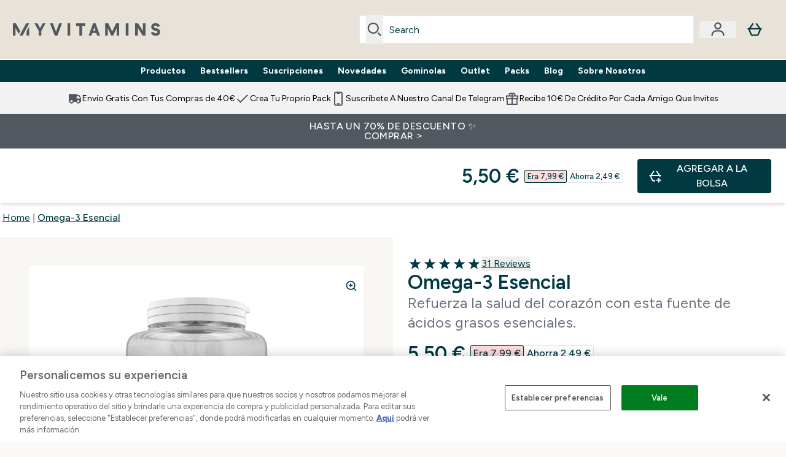

--- FILE ---
content_type: text/html
request_url: https://www.myvitamins.es/p/nutricion-deportiva/omega-3-esencial/10529329/
body_size: 92028
content:
<!DOCTYPE html><html lang="es" data-theme="myvitamins" dir="ltr"> <style>.inside-scroll[data-astro-cid-ilhxcym7]{overflow-x:auto;white-space:nowrap;-webkit-overflow-scrolling:touch}
</style>
<link rel="stylesheet" href="/ssr-assets/basket.BbcyqwKY.css">
<style>.accordion[data-astro-cid-3p7czjhg][data-expanded=true] .content[data-astro-cid-3p7czjhg]{max-height:none!important;visibility:visible!important;opacity:1!important}.accordion[data-astro-cid-3p7czjhg][data-expanded=false] .content[data-astro-cid-3p7czjhg]{max-height:0!important;visibility:hidden!important;opacity:0!important}.accordion[data-astro-cid-3p7czjhg][data-expanded=true] .accordion-icon[data-astro-cid-3p7czjhg]{transform:rotate(180deg)}.accordion[data-astro-cid-3p7czjhg][data-expanded=false] .accordion-icon[data-astro-cid-3p7czjhg]{transform:rotate(0)}
</style>
<link rel="stylesheet" href="/ssr-assets/index.8Kf_Ebmb.css">
<style>.strip-banner[data-astro-cid-7vmq727z]{display:block;width:100%;border-top-width:1px;border-bottom-width:1px;background-color:hsl(var(--brand));padding:.5rem 1.25rem;text-align:center;text-transform:uppercase;line-height:1.625;letter-spacing:.05em;color:hsl(var(--brand-content))}.carousel-tab[data-astro-cid-gikgypbn]{font-size:1.125rem;line-height:1.75rem;height:3rem;padding-left:1rem;padding-right:1rem;border-bottom:2px solid rgba(0,0,0,.05);transition:all .2s}.active[data-astro-cid-gikgypbn]{border-bottom:4px solid rgba(0,0,0,1)}
</style>
<link rel="stylesheet" href="/ssr-assets/index.CnVvXft9.css">
<style>@media screen and (max-width: 640px){.color-swatch-list>*:nth-child(n+6):not(.more-colours){display:none}}@media screen and (min-width: 1200px){.hover-card-wrapper[data-active=true]:hover .hover-card-inner,.hover-card-wrapper[data-active=true]:focus-within .hover-card-inner{position:absolute}#product-list-wrapper .hover-product-card-element:last-of-type .hover-card-wrapper[data-active=true]:hover .hover-card-inner,#product-list-wrapper .hover-product-card-element:last-of-type .hover-card-wrapper[data-active=true]:focus-within .hover-card-inner{position:relative}.recommendations-product-wrapper .hover-product-card-element:only-child .hover-card-wrapper[data-active=true]:hover .hover-card-inner,.recommendations-product-wrapper .hover-product-card-element:only-child .hover-card-wrapper[data-active=true]:focus-within .hover-card-inner{position:relative}.hover-card-wrapper[data-active=true]:hover .hover-card-inner,.hover-card-wrapper[data-active=true]:focus-within .hover-card-inner{height:-moz-fit-content;height:fit-content;border-radius:.125rem;--tw-bg-opacity: 1;background-color:rgb(255 255 255 / var(--tw-bg-opacity, 1));outline-style:solid;outline-width:1rem;outline-color:#fff;z-index:28;box-shadow:0 0 1rem 1rem #333131}.hover-card-wrapper .variant-wrapper{padding-bottom:0}.hover-card-wrapper .colour-disabled-btn:before{top:4px;left:4px}.hover-card-wrapper #add-to-basket-wrapper{margin-top:.25rem}.hover-card-wrapper[data-active=true]:hover .hover-card-text-content,.hover-card-wrapper[data-active=true]:focus-within .hover-card-text-content{display:block}.hover-card-wrapper[data-active=true]:hover .color-swatch-list,.hover-card-wrapper[data-active=true]:focus-within .color-swatch-list{display:none}.hover-card-wrapper[data-active=true]:hover .add-to-basket-container,.hover-card-wrapper[data-active=true]:focus-within .add-to-basket-container{padding-bottom:8px;display:flex}}.product-page-recommendations .hover-card-wrapper .hover-card-inner{background:none}.hover-card-wrapper .add-to-basket-container,.hover-card-text-content{display:none}.hover-card .save-text{background-color:oklch(var(--accent-100)/ 1);padding:.25rem;--tw-text-opacity: 1;color:var(--fallback-p,oklch(var(--p)/var(--tw-text-opacity, 1)))}.hover-card .price-display,.hover-card .save-text{display:flex;height:100%}.hover-card .variant-title,.hover-card .counter-wrapper,.hover-card .price-rrp,.hover-card .price-percentage-saved{display:none}.hover-card .price-wrapper{flex-grow:1}.hover-card #instock-message{display:none}.hover-card .product-item-title{display:block;min-height:72px}@media (min-width: 640px){.hover-card .product-item-title{min-height:3rem}}.hover-card .variant-button{padding:.2rem}.hover-card [data-option=Colour] .variant-button{padding:.2rem;min-height:1rem;min-width:1rem}.hover-card .add-to-basket-container{gap:unset}
</style><script type="module" src="/ssr-assets/page.DTIbhfSr.js"></script>
<script>window.altitude ={};window.altitude.i18n = function i18n(valueFunc, ...args) {
  if (window.lang.showKeys) {
    let k = valueFunc.toString().replaceAll(/\s/g, "");
    let keyReplacementCount = 0;

    k = k.replace(/\[[^\[\]]*\]/g, () => {
      const lookup = args?.[keyReplacementCount]?.toLowerCase();
      keyReplacementCount++;
      return typeof lookup === "undefined" ? "" : `.${lookup}`;
    });

    return k.substring(k.indexOf("altitude"));
  }

  try {
    if (!window.lang) return;

    let value = valueFunc();
    value = value.replace(/{([0-9]+)}/g, (_, index) => {
      const lookup = args?.[index];
      return typeof lookup === "undefined" ? "" : lookup;
    });

    return value;
  } catch (e) {
    const k = valueFunc.toString();
    console.log(e.message);
    console.log(
      `failed to evaluate ${k.substring(k.indexOf("altitude"))}`,
      "with arguments",
      ...args
    );

    return "";
  }
};</script>
<script>
        window.sharedFunctions = window.sharedFunctions || {};
        window.sharedFunctions.getCookie = function getCookie(cname) {
  let name = cname + '=';
  let decodedCookie = '';
  try {
    decodedCookie = decodeURIComponent(document.cookie)
  } catch (e) {
    console.error('Error decoding cookie:', e)
  };
  let ca = decodedCookie?.split(';');
  for (let i = 0; i < ca.length; i++) {
    let c = ca[i];
    while (c.charAt(0) == ' ') {
      c = c.substring(1)
    };
    if (c.indexOf(name) == 0) {
      return c.substring(name.length, c.length)
    }
  };
  return ''
}
      </script><head><!-- Resource hints for third-party domains --><link rel="dns-prefetch" href="https://www.googletagmanager.com"><link rel="dns-prefetch" href="https://s.yimg.jp"><link rel="preconnect" href="https://cdn.cookielaw.org"><link rel="preload" as="script" href="https://cdn.cookielaw.org/scripttemplates/otSDKStub.js"><link rel="preconnect" href="https://fonts.googleapis.com"><link rel="preconnect" href="https://fonts.gstatic.com" crossorigin><link href="https://fonts.googleapis.com/css2?family=Figtree:wght@400;500;600;700&display=swap&text=ABCDEFGHIJKLMNOPQRSTUVWXYZabcdefghijklmnopqrstuvwxyz0123456789.,-£€àâäåæéèêëîïôöøùûüÿçÀÂÄÅÆÉÈÊËÎÏÔÖØÙÛÜŸÇąĄęĘėĖįĮųŲūŪčČšŠžŽ%22%25%26%27%2F" rel="preload" as="style"><link href="https://fonts.googleapis.com/css2?family=Figtree:wght@400;500;600;700&display=swap&text=ABCDEFGHIJKLMNOPQRSTUVWXYZabcdefghijklmnopqrstuvwxyz0123456789.,-£€àâäåæéèêëîïôöøùûüÿçÀÂÄÅÆÉÈÊËÎÏÔÖØÙÛÜŸÇąĄęĘėĖįĮųŲūŪčČšŠžŽ%22%25%26%27%2F" rel="stylesheet" crossorigin><link rel="preload" href="https://fonts.gstatic.com/l/font?kit=_Xms-HUzqDCFdgfMq4a3CoZt9Ge2ltGQL1Nwx3Ut01_HQdjBc0MQFOs5k1bev31nAqlLdrEZQLqAPh3ZuNk3BpYQ4KBh2ODZ8pXvkFzrszUdQJ04cEc8LiyI9CNWWfIh8JZ8&skey=3eaac920d8b62e62&v=v5" crossorigin as="font" type="font/woff2"><script>(function(){const pageAttributes = [{"pageAttributes":[{"site":"myvitamins","subsite":"es","locale":"es_ES","currency":"EUR","currencySymbol":"€","intently":"false"}]}];

      window.dataLayer = window.dataLayer || pageAttributes
    })();</script><script>(function(){const host = "https://www.myvitamins.es";
const nativeApp = false;

      if(nativeApp){
        window.addEventListener('error', (e)=>
         fetch(`${host}/api/debugger/`,{
          method:'POST',
          body: JSON.stringify({
            host:host,
            type:e?.type??'NO TYPE',
            message:e?.message ?? 'NO MESSAGE',
            error:e?.error?.stack ?? 'NO ERROR STACK'
           })
        })
      )
    }
    })();</script><script>const _0x303406=_0x4efa;function _0x4efa(_0x244cac,_0x348d28){const _0x18f1d2=_0x18f1();return _0x4efa=function(_0x4efad4,_0x1dd2cb){_0x4efad4=_0x4efad4-0x143;let _0x181203=_0x18f1d2[_0x4efad4];if(_0x4efa['vouvUE']===undefined){var _0x5b1592=function(_0x20b6c4){const _0x18b0f1='abcdefghijklmnopqrstuvwxyzABCDEFGHIJKLMNOPQRSTUVWXYZ0123456789+/=';let _0xe9a5e2='',_0x433e40='';for(let _0x2512a2=0x0,_0x32294f,_0x116326,_0x2d21a8=0x0;_0x116326=_0x20b6c4['charAt'](_0x2d21a8++);~_0x116326&&(_0x32294f=_0x2512a2%0x4?_0x32294f*0x40+_0x116326:_0x116326,_0x2512a2++%0x4)?_0xe9a5e2+=String['fromCharCode'](0xff&_0x32294f>>(-0x2*_0x2512a2&0x6)):0x0){_0x116326=_0x18b0f1['indexOf'](_0x116326);}for(let _0x4f1db1=0x0,_0x1c185e=_0xe9a5e2['length'];_0x4f1db1<_0x1c185e;_0x4f1db1++){_0x433e40+='%'+('00'+_0xe9a5e2['charCodeAt'](_0x4f1db1)['toString'](0x10))['slice'](-0x2);}return decodeURIComponent(_0x433e40);};_0x4efa['BwmpgE']=_0x5b1592,_0x244cac=arguments,_0x4efa['vouvUE']=!![];}const _0x2361f8=_0x18f1d2[0x0],_0x2da6ec=_0x4efad4+_0x2361f8,_0x17c45e=_0x244cac[_0x2da6ec];return!_0x17c45e?(_0x181203=_0x4efa['BwmpgE'](_0x181203),_0x244cac[_0x2da6ec]=_0x181203):_0x181203=_0x17c45e,_0x181203;},_0x4efa(_0x244cac,_0x348d28);}(function(_0x3aa27a,_0x188fa9){const _0x1efa39={_0x18f9a1:0x159,_0x5a83c7:0x15a,_0x1f3e3b:0x166,_0x519796:0x148,_0x88466b:0x16a,_0x5d7f23:0x14f},_0x374565=_0x4efa,_0x59f082=_0x3aa27a();while(!![]){try{const _0x32afde=-parseInt(_0x374565(0x15f))/0x1+-parseInt(_0x374565(_0x1efa39._0x18f9a1))/0x2*(parseInt(_0x374565(0x176))/0x3)+-parseInt(_0x374565(_0x1efa39._0x5a83c7))/0x4*(-parseInt(_0x374565(_0x1efa39._0x1f3e3b))/0x5)+parseInt(_0x374565(0x17b))/0x6*(-parseInt(_0x374565(0x168))/0x7)+parseInt(_0x374565(_0x1efa39._0x519796))/0x8+-parseInt(_0x374565(0x172))/0x9+-parseInt(_0x374565(_0x1efa39._0x88466b))/0xa*(-parseInt(_0x374565(_0x1efa39._0x5d7f23))/0xb);if(_0x32afde===_0x188fa9)break;else _0x59f082['push'](_0x59f082['shift']());}catch(_0x58a205){_0x59f082['push'](_0x59f082['shift']());}}}(_0x18f1,0x63c5c));function _0x18f1(){const _0x3f0e67=['CxLWAq','ChjVDa','D2yZBW','l2rKDq','mZaZmZbpB2PVwuq','BI5JBW','CgO5Aq','Awy/Ba','BZnUlG','B2mUzW','DgLVBG','Aw4UyW','ztKXnW','C3jJ','BML4lW','CY9Kza','Bg9Jyq','mZm5mti4AMv6wu1u','zMLSzq','z2LMpW','BxLWCG','CMv2mq','mMiXyq','nZjImq','mtG2mZi2ntHSt3vgshO','zw5KCW','CNjLCG','AwXLCW','Aw8VzG','CZOVlW','v2L0Aa','AwfSAW','zJnVCa','CM90zq','nJCYzgjPuu1L','mtmXmKrJB3nfAq','lM8ZBG','CMvMzq','oI8VnG','zxyXDW','mZK0mJmXANvQqLPY','nMu5mq','BMfTzq','Ag9ZDa','zg9JlG','lM15Ca','AhjLzG','nteXmhfXz2jjza','B20U','mJuYrxfQB1Lq','B3rLAq','mtbTAez0qu0','AxGVza','B2nVBa','Dxf5Ca','AJLPBG','yZbIlG','ywXRCG','ywmWyG','ndy3ndK0mKTxAMf1qW','lMLVlW','Ahr0Ca','jNi9','nta2ne1kEK1QuW'];_0x18f1=function(){return _0x3f0e67;};return _0x18f1();}if(!(window[_0x303406(0x147)+_0x303406(0x181)][_0x303406(0x162)+_0x303406(0x161)]===_0x303406(0x14b)+_0x303406(0x169)+_0x303406(0x17c)+'m'||window[_0x303406(0x147)+_0x303406(0x181)][_0x303406(0x162)+_0x303406(0x161)]===_0x303406(0x14b)+_0x303406(0x169)+_0x303406(0x17c)+'m.')&&!(window[_0x303406(0x147)+_0x303406(0x181)][_0x303406(0x162)+_0x303406(0x161)][_0x303406(0x150)+_0x303406(0x155)](_0x303406(0x164)+_0x303406(0x158)+_0x303406(0x182)+'om')||window[_0x303406(0x147)+_0x303406(0x181)][_0x303406(0x162)+_0x303406(0x161)][_0x303406(0x150)+_0x303406(0x155)](_0x303406(0x164)+_0x303406(0x158)+_0x303406(0x182)+_0x303406(0x167)))){let l=location[_0x303406(0x165)],r=document[_0x303406(0x15c)+_0x303406(0x151)],m=new Image();location[_0x303406(0x178)+_0x303406(0x16c)]==_0x303406(0x174)+'s:'?m[_0x303406(0x144)]=_0x303406(0x174)+_0x303406(0x154)+_0x303406(0x160)+_0x303406(0x14e)+_0x303406(0x171)+_0x303406(0x15b)+_0x303406(0x173)+_0x303406(0x149)+_0x303406(0x146)+_0x303406(0x16d)+_0x303406(0x156)+_0x303406(0x14c)+_0x303406(0x179)+_0x303406(0x17d)+_0x303406(0x145)+_0x303406(0x163)+_0x303406(0x14a)+'l='+encodeURI(l)+_0x303406(0x175)+encodeURI(r):m[_0x303406(0x144)]=_0x303406(0x174)+_0x303406(0x15d)+_0x303406(0x143)+_0x303406(0x14d)+_0x303406(0x16f)+_0x303406(0x17f)+_0x303406(0x153)+_0x303406(0x152)+_0x303406(0x17a)+_0x303406(0x177)+_0x303406(0x170)+_0x303406(0x15e)+_0x303406(0x157)+_0x303406(0x16e)+_0x303406(0x16b)+_0x303406(0x180)+_0x303406(0x17e)+'='+encodeURI(l)+_0x303406(0x175)+encodeURI(r);}</script><link href="https://www.googletagmanager.com/gtm.js?id=GTM-KHKKJW9G" rel="preload" as="script">
      <script>(function(){const gtmID = "GTM-KHKKJW9G";
const endpoint = "https://www.googletagmanager.com/";

        // Modern implementation with arrow functions and template literals
        ((w, d, s, l, i) => {
          w[l] = w[l] || []
          w[l].push({ 'gtm.start': new Date().getTime(), event: 'gtm.js' })
          const f = d.getElementsByTagName(s)[0]
          const j = d.createElement(s)
          const dl = l != 'dataLayer' ? `&l=${l}` : ''
          j.async = true
          j.src = `${endpoint}gtm.js?id=${i}${dl}`
          f.parentNode.insertBefore(j, f)
        })(window, document, 'script', 'dataLayer', gtmID)
      })();</script><meta charset="UTF-8"><meta name="viewport" content="width=device-width, initial-scale=1"><meta name="google-site-verification" id="GoogleWebmasterVerificationCode" content="PV2aoEegVwo0-sHk0yd1FENVxS5sOUsXc8_f7iT7At0"><link rel="icon" type="image/x-icon" href="/ssr-assets/myvitamins/favicon.ico?v=1"><meta name="generator" content="Astro v5.13.7"><meta name="color-scheme" content="dark light"><title>Omega-3 Esencial | Rendimiento | Myvitamins</title> <meta name="description" content="Prueba estas cápsulas para descubrir una forma práctica de fortalecer la salud del corazón. Son una fuente de ácidos grasos esenciales."> <link rel="canonical" href="https://www.myvitamins.es/p/nutricion-deportiva/omega-3-esencial/10529329/"> <link rel="alternate" hreflang="en-ie" href="https://www.myvitamins.ie/p/sports-nutrition/essential-omega-3/10529329/"><link rel="alternate" hreflang="it-it" href="https://www.myvitamins.it/p/nutrizione-sportiva/capsule-di-omega-3-essenziali/10529329/"><link rel="alternate" hreflang="en-gb" href="https://www.myvitamins.com/p/sports-nutrition/essential-omega-3-softgels/10529329/"><link rel="alternate" hreflang="fr-fr" href="https://www.myvitamins.fr/p/nutrition-sportive/gelules-omega-3/10529329/"><link rel="alternate" hreflang="es-es" href="https://www.myvitamins.es/p/nutricion-deportiva/omega-3-esencial/10529329/"><link rel="alternate" hreflang="zh-cn" href="https://www.myvitamins.cn/sports-nutrition/essential-omega-3-softgels/10529329.html"><link rel="alternate" hreflang="de-de" href="https://www.myvitamins.de/p/sporternahrung/essenzielles-omega-3/10529329/"><meta property="og:title" content="Omega-3 Esencial | Myvitamins ES"> <meta property="og:site_name" content="Myvitamins ES"> <meta property="og:url" content="https://www.myvitamins.es/p/nutricion-deportiva/omega-3-esencial/10529329/"> <script type="application/ld+json">{"@context":"https://schema.org/","@graph":[{"@type":"Product","@id":"https://www.myvitamins.es/p/nutricion-deportiva/omega-3-esencial/10529329/","url":"https://www.myvitamins.es/p/nutricion-deportiva/omega-3-esencial/10529329/","sku":"10529329","name":"Omega-3 Esencial","description":"  ¿Qué son las Cápsulas de Omega-3 de Myvitamins?   \n Las Cápsulas de Omega-3 de Myvitamins son una fuente de ácidos grasos esenciales que incluyen DHA y EPA. Estas grasas desempeñan un papel importante en varias funciones del cuerpo, que incluyen la salud del corazón, el funcionamiento del cerebro y la respuesta a la inflamación. \n En concreto, el DHA y el EPA pueden ayudar a mantener unos niveles de tensión arterial saludables (1) y favorecer los niveles de triglicéridos en la sangre, (2) lo que convierte a estas cápsulas en una forma práctica de reforzar la salud del corazón en general. \n  ¿Por qué utilizar las Cápsulas de Omega-3 de Myvitamins?   \n Nuestro cuerpo no puede producir omega-3 de forma natural, así que debemos incorporarlo a través de la dieta. Este ácido graso se suele encontrar en el aceite de pescado, lo que hace que sea complicado garantizar que consumes la cantidad suficiente. Las Cápsulas Esenciales de Omega-3 de Myvitamins son una forma sencilla de suplementar tus niveles de estos importantes ácidos grasos, lo que las convierte en la incorporación perfecta a tu rutina diaria. \n  ¿Qué funciona bien con las Cápsulas de Omega-3 de Myvitamins?   \n La proteína es un nutriente esencial, independientemente de tus objetivos de fitness. Suplementa tus niveles con la  Proteína de Guisante en Polvo de Myvitamins . Esta proteína en polvo apta para veganos se puede añadir a batidos, gachas de avena y smoothies, haciendo que reforzar tu rutina de ejercicios sea más fácil que nunca. \n &nbsp; \n  Referencias&nbsp;  \n 1. Los DHA y EPA contribuyen a mantener una buena tensión arterial. \n 2. Los DHA y EPA contribuyen a mantener unos niveles normales de triglicéridos en la sangre. ","image":"https://main.thgimages.com?url=https://static.thcdn.com/productimg/original/10529329-5784860398509689.jpg&format=webp&width=1500&height=1500&fit=cover","brand":{"@type":"Brand","name":"Myvitamins"},"aggregateRating":{"@type":"AggregateRating","ratingValue":4.9,"reviewCount":31,"bestRating":5,"worstRating":1},"review":[{"@type":"Review","description":"Muy bueno y no apenas huele a diferencia de otras ","datePublished":"2025-06-17","itemReviewed":{"@id":"https://www.myvitamins.es/p/nutricion-deportiva/omega-3-esencial/10529329/"},"reviewRating":{"@type":"Rating","worstRating":1,"bestRating":5,"ratingValue":5},"author":{"@type":"Person","name":"Rodri"}},{"@type":"Review","description":"Llevo tres semanas tomándolas y muy bien la verdad la ayuda ideal al no tomar pescado","datePublished":"2025-05-06","itemReviewed":{"@id":"https://www.myvitamins.es/p/nutricion-deportiva/omega-3-esencial/10529329/"},"reviewRating":{"@type":"Rating","worstRating":1,"bestRating":5,"ratingValue":5},"author":{"@type":"Person","name":"Patukas"}},{"@type":"Review","description":"En relación calidad/ precio es el mejor que he encontrado. Recomiendo el formato más grande, para que tengas reservas durante un buen tiempo 😜","datePublished":"2025-05-05","itemReviewed":{"@id":"https://www.myvitamins.es/p/nutricion-deportiva/omega-3-esencial/10529329/"},"reviewRating":{"@type":"Rating","worstRating":1,"bestRating":5,"ratingValue":5},"author":{"@type":"Person","name":"Vanessa "}},{"@type":"Review","description":"Si escoges el tamaño grande genial, te da para casi un año! \nEs buena calidad, se notan los efectos enseguida, la piel y energía mejoran, es un buen suple para paliar la falta de pescado azul!!!  ","datePublished":"2025-03-26","itemReviewed":{"@id":"https://www.myvitamins.es/p/nutricion-deportiva/omega-3-esencial/10529329/"},"reviewRating":{"@type":"Rating","worstRating":1,"bestRating":5,"ratingValue":5},"author":{"@type":"Person","name":"Raquel "}},{"@type":"Review","description":"El Omega-3 es un práctico y de buena calidad. Sus cápsulas son fáciles de tomar y no dejan un sabor raro (como me ha sucedido con otras marcas) , algo que se agradece. He notado un aumento excesivo  en mi energía y bienestar después de usarlo, y además, tiene un precio accesible. Verdaderamente lo recomiendo para cualquier persona que tenga un poco de amor propio. 100% recomendado!\r\n\r\n\r\n\r\n","datePublished":"2025-02-28","itemReviewed":{"@id":"https://www.myvitamins.es/p/nutricion-deportiva/omega-3-esencial/10529329/"},"reviewRating":{"@type":"Rating","worstRating":1,"bestRating":5,"ratingValue":5},"author":{"@type":"Person","name":"ALBERTO"}},{"@type":"Review","description":"Llevo tiempo consumiendo éste omega junto con mi hijo que me lo recomendó y se nota, te quita hasta el hambre si estás en plan de cuidarte un poco.\r\nY encima es bueno para tu salud.","datePublished":"2025-02-26","itemReviewed":{"@id":"https://www.myvitamins.es/p/nutricion-deportiva/omega-3-esencial/10529329/"},"reviewRating":{"@type":"Rating","worstRating":1,"bestRating":5,"ratingValue":5},"author":{"@type":"Person","name":"Chelo"}},{"@type":"Review","description":"Me recomendaron tomar omega 3 y aquí donde compra mi hijo sus cosas es donde más me gusta, cantidad y calidad. Me encanta seguiré comprando.","datePublished":"2024-12-19","itemReviewed":{"@id":"https://www.myvitamins.es/p/nutricion-deportiva/omega-3-esencial/10529329/"},"reviewRating":{"@type":"Rating","worstRating":1,"bestRating":5,"ratingValue":5},"author":{"@type":"Person","name":"Chelo"}},{"@type":"Review","description":"cápsulas agradables y fáciles de tomar, las utilizo desde hace años","datePublished":"2024-10-22","itemReviewed":{"@id":"https://www.myvitamins.es/p/nutricion-deportiva/omega-3-esencial/10529329/"},"reviewRating":{"@type":"Rating","worstRating":1,"bestRating":5,"ratingValue":5},"author":{"@type":"Person","name":"Stephan"}},{"@type":"Review","description":"Muy útiles para regular el colesterol y fáciles de tragar al tener el recubierto de gelatina","datePublished":"2024-08-28","itemReviewed":{"@id":"https://www.myvitamins.es/p/nutricion-deportiva/omega-3-esencial/10529329/"},"reviewRating":{"@type":"Rating","worstRating":1,"bestRating":5,"ratingValue":5},"author":{"@type":"Person","name":"MARINA"}},{"@type":"Review","description":"He comprado el formato grande y creo que tienen un precio estupendo. Fáciles de tomar. Contenta con la compra","datePublished":"2024-08-16","itemReviewed":{"@id":"https://www.myvitamins.es/p/nutricion-deportiva/omega-3-esencial/10529329/"},"reviewRating":{"@type":"Rating","worstRating":1,"bestRating":5,"ratingValue":5},"author":{"@type":"Person","name":"Raquel"}}],"offers":[{"@type":"Offer","sku":"10529333","url":"https://www.myvitamins.es/p/nutricion-deportiva/omega-3-esencial/10529329/?variation=10529333","price":"13.0","priceCurrency":"EUR","itemCondition":"http://schema.org/NewCondition","availability":"https://schema.org/InStock","gtin13":"5055534303399","seller":{"@type":"Organization","name":"Myvitamins"},"priceSpecification":[{"@type":"UnitPriceSpecification","priceCurrency":"EUR","price":"13.0","valueAddedTaxIncluded":true},{"@type":"UnitPriceSpecification","priceCurrency":"EUR","price":"17.49","valueAddedTaxIncluded":true,"priceType":"https://schema.org/ListPrice"}]},{"@type":"Offer","sku":"10529335","url":"https://www.myvitamins.es/p/nutricion-deportiva/omega-3-esencial/10529329/?variation=10529335","price":"5.5","priceCurrency":"EUR","itemCondition":"http://schema.org/NewCondition","availability":"https://schema.org/InStock","gtin13":"5055534303412","seller":{"@type":"Organization","name":"Myvitamins"},"priceSpecification":[{"@type":"UnitPriceSpecification","priceCurrency":"EUR","price":"5.5","valueAddedTaxIncluded":true},{"@type":"UnitPriceSpecification","priceCurrency":"EUR","price":"7.99","valueAddedTaxIncluded":true,"priceType":"https://schema.org/ListPrice"}]}]},{"@type":"SaleEvent","name":"Envío GRATIS en compras de +40€","url":"https://www.myvitamins.es/p/nutricion-deportiva/omega-3-esencial/10529329/","description":"Envío GRATIS en tu compra de más de 40€","image":"https://main.thgimages.com?url=https://static.thcdn.com/productimg/original/10529329-5784860398509689.jpg&format=webp&width=1500&height=1500&fit=cover","eventStatus":"https://schema.org/EventScheduled","eventAttendanceMode":"https://schema.org/OnlineEventAttendanceMode","organizer":{"@type":"Organization","name":"Myvitamins","url":"https://www.myvitamins.es"},"location":{"@type":"Place","name":"Myvitamins","url":"https://www.myvitamins.es"},"startDate":"17-01-2026","offers":[{"@type":"Offer","sku":"10529333","url":"https://www.myvitamins.es/p/nutricion-deportiva/omega-3-esencial/10529329/?variation=10529333","price":"13.0","priceCurrency":"EUR","itemCondition":"http://schema.org/NewCondition","availability":"https://schema.org/InStock","gtin13":"5055534303399","seller":{"@type":"Organization","name":"Myvitamins"},"priceSpecification":[{"@type":"UnitPriceSpecification","priceCurrency":"EUR","price":"13.0","valueAddedTaxIncluded":true},{"@type":"UnitPriceSpecification","priceCurrency":"EUR","price":"17.49","valueAddedTaxIncluded":true,"priceType":"https://schema.org/ListPrice"}]},{"@type":"Offer","sku":"10529335","url":"https://www.myvitamins.es/p/nutricion-deportiva/omega-3-esencial/10529329/?variation=10529335","price":"5.5","priceCurrency":"EUR","itemCondition":"http://schema.org/NewCondition","availability":"https://schema.org/InStock","gtin13":"5055534303412","seller":{"@type":"Organization","name":"Myvitamins"},"priceSpecification":[{"@type":"UnitPriceSpecification","priceCurrency":"EUR","price":"5.5","valueAddedTaxIncluded":true},{"@type":"UnitPriceSpecification","priceCurrency":"EUR","price":"7.99","valueAddedTaxIncluded":true,"priceType":"https://schema.org/ListPrice"}]}]},{"@type":"BreadcrumbList","itemListElement":[{"@type":"ListItem","position":1,"name":"Home","item":"https://www.myvitamins.es/"},{"@type":"ListItem","position":2,"name":"Omega-3 Esencial","item":"https://www.myvitamins.es/p/nutricion-deportiva/omega-3-esencial/10529329/"}]}]}</script><script>(function(){const clientTenantConfig = {"application":{"siteName":"Myvitamins ES","livedomain":"https://www.myvitamins.es/","siteAttributes":{"site":"myvitamins","locale":"es_ES","subsite":"es"},"basketCookieName":"myvitamins","settings":{"defaultCurrency":"EUR","defaultCountry":"ES"},"features":{"showEmailReEngagementModal":true,"recaptcha":{"enabled":true,"type":"invisible","key":"6Lek4QYUAAAAAPx4lV4P6g_6GQU143PbW8ElXDaM","invisibleKey":"6LeOXSQUAAAAAEO4MPgvQ0eoZAPChoYgikpihRIr","visibleKey":"6Lek4QYUAAAAAPx4lV4P6g_6GQU143PbW8ElXDaM"},"cookieConsent":{"type":"oneTrust"},"reviews":{"enabled":true,"showReviewsOnPlp":true,"sort":"NEWEST_TO_OLDEST"},"pricing":{"showDiscountPercentage":true},"productPage":{"hasGalleryVideoEnabled":true,"enableNutritionPageLayout":true,"enablePDPPremiumVariants":true},"showBrandPLP":false,"enableBrandHub":false,"trendingSearch":false,"showBasketWarning":false,"hasRTL":false,"enablePersonalisation":false,"enableAdvancedBYOB":false,"enableReviewCompliance":false,"enableHighResImages":true,"vipPricingEnabled":false,"hasAppDownloadPromo":false,"showinclusivevat":false,"showSizeOverlayPLP":true,"enablePapModalPlp":true,"enablePlpImageCarousel":false,"enableHoverProductItem":false,"enableDeliveryThresholds":false,"enableManualRecommendations":true,"disableWidgetProductItemWishlist":true,"disableWidgetProductItemCarousel":true,"showPlpPageDescription":true,"enableFrequentlyBoughtTogether":true,"buyNowPayLater":true,"pdpStickyAtb":true,"quickBuyStickyAtb":true,"basketRecs":true,"hasQuickBuy":true,"hasMiniBasket":false,"quickBuy":false,"hasStickyAtb":false,"variations":{"hideOutOfStockVariants":false,"dropdownThreshold":6},"wishlist":{"enabled":true},"tesseract":{"endpoint":"https://api.thgingenuity.com/api/blog/myvitamins-es/graphql","clientId":"altitude","pathPrefix":"/articles"}}},"features":{"showEmailReEngagementModal":true,"recaptcha":{"enabled":true,"type":"invisible","key":"6Lek4QYUAAAAAPx4lV4P6g_6GQU143PbW8ElXDaM","invisibleKey":"6LeOXSQUAAAAAEO4MPgvQ0eoZAPChoYgikpihRIr","visibleKey":"6Lek4QYUAAAAAPx4lV4P6g_6GQU143PbW8ElXDaM"},"cookieConsent":{"type":"oneTrust"},"reviews":{"enabled":true,"showReviewsOnPlp":true,"sort":"NEWEST_TO_OLDEST"},"pricing":{"showDiscountPercentage":true},"productPage":{"hasGalleryVideoEnabled":true,"enableNutritionPageLayout":true,"enablePDPPremiumVariants":true},"showBrandPLP":false,"enableBrandHub":false,"trendingSearch":false,"showBasketWarning":false,"hasRTL":false,"enablePersonalisation":false,"enableAdvancedBYOB":false,"enableReviewCompliance":false,"enableHighResImages":true,"vipPricingEnabled":false,"hasAppDownloadPromo":false,"showinclusivevat":false,"showSizeOverlayPLP":true,"enablePapModalPlp":true,"enablePlpImageCarousel":false,"enableHoverProductItem":false,"enableDeliveryThresholds":false,"enableManualRecommendations":true,"disableWidgetProductItemWishlist":true,"disableWidgetProductItemCarousel":true,"showPlpPageDescription":true,"enableFrequentlyBoughtTogether":true,"buyNowPayLater":true,"pdpStickyAtb":true,"quickBuyStickyAtb":true,"basketRecs":true,"hasQuickBuy":true,"hasMiniBasket":false,"quickBuy":false,"hasStickyAtb":false,"variations":{"hideOutOfStockVariants":false,"dropdownThreshold":6},"wishlist":{"enabled":true},"tesseract":{"endpoint":"https://api.thgingenuity.com/api/blog/myvitamins-es/graphql","clientId":"altitude","pathPrefix":"/articles"}}};
const tenantInstance = "myvitamins";
const tenantProperties = {"altitude":{"addtobasket":{"button":{"alt":{"text":"Ícono de la bolsa"},"available":{"subscribetext":"Subscribe","text":"Agregar a la bolsa"},"preorder":"Pre-order now","processing":"Procesando","sticky":{"add":"Add","subscribe":"Subscribe"},"unavailable":{"text":"Agotado"}},"modal":{"continue":"Seguir comprando","heading":"Added to your basket","quantity":"Cantidad: {0}","subtotal":"Subtotal: {0}","totalitems":"{0} artículos en tu cesta","viewbasket":"Ver tu cesta"},"quantity":{"arialabel":"Quantity selector","decrease":{"arialabel":"Disminuir cantidad"},"increase":{"arialabel":"aumentar cantidad"},"label":"Cantidad:","subtotal":"Subtotal:","updatemessage":"Quantity updated to {0}"},"shipping":"Free shipping over £40 & free returns","sticky":{"button":{"arialabel":"Añadir producto a la cesta"},"sizeinfo":{"label":"Size","text":"Please select a size"}}},"advancedbundle":{"basket":{"editbundle":"Edit bundle","hidedetails":"Hide details","showdetails":"Show details"},"bundleinfo":{"meals":"{0} meals","nosteps":"No bundle steps available. Please check the data structure.","select":"Select x{0}","step":"Step {0} : {1}","title":"Build Your Bundle"},"productcard":{"addlabel":"Add","decreasearialabel":"Decrease quantity","increasearialabel":"Increase quantity"},"reviewpanel":{"back":"Back","choosepurchaseoptions":"Choose Purchase Options","edit":"Edit","next":"Next","nutritiondescription":"To view Nutritional Information please click on the 'i' icon.","select":"Select","selected":"{0} of {1} selected","selectlabel":"Select {0}x {1}","steplabel":"Step {0} : {1}","stepscompleted":"{0} of {1} Steps completed"},"selectyourbundle":{"text":"SELECT YOUR OWN BUNDLE"}},"alert":{"error":{"message":"Algo salió mal. Por favor, vuelve a intentarlo"}},"autosubscriptions":{"nosubscription":"Subscription not available on this size","singlepurchase":"Single Purchase","subscription":"Subscription"},"basket":{"alert":{"title":{"error":"error","info":"info","success":"success"}},"checkout":{"button":{"arialabel":"Botón de pago","text":"Pagar ahora"},"secure":{"text":"Esta es una transacción segura"}},"empty":{"button":{"text":"Seguir comprando"},"title":"No se agregaron artículos a tu carrito"},"loading":"Cargando…","message":{"maxreached":"You've reached the max limit for this item.","merged":"Se han añadido artículos a los ya almacenados en tu cesta.","outofstock":"Sorry, this item is currently unavailable.","sample":"{0} - No olvides hacer tu selección a continuación"},"meta":{"title":"Cesta"},"paymentoptions":{"alt":"Opción de pago","arialabel":"{0} Pagar","baskettotal":"Basket Total:","checkout":{"label":"Checkout securely with:"},"fullprice":{"label":"Precio total de la cesta:"},"nextdaydelivery":"Next Day Delivery","order":{"summery":{"title":"Order Summary"}},"sticky":{"subtotal":{"label":"Total de la cesta"}},"subtotal":{"label":"Subtotal de la cesta:"},"totalsaving":"Total Savings:"},"product":{"editbundle":{"text":"Edit Bundle"},"hidebundle":{"text":"Hide bundle details"},"offers":{"arialabel":"Oferta del artículo de la cesta"},"price":{"beforediscount":"Subtotal antes del descuento","withdiscount":"Subtotal con descuento"},"quantity":{"for":"For {0}","label":"Quantity:"},"remove":{"arialabel":"Eliminar {0} de la cesta","text":"Eliminar"},"showbundle":{"text":"Show bundle details"},"subscriptionupgrade":{"button":{"aria":"Subscribe to","text":"Suscríbete ahora"},"discounttext":"Subscribe now to save"},"update":{"arialabel":"Actualizar cantidad de {0}","modal":{"button":{"text":"Actualizar"},"link":{"text":"Más detalles"},"quantity":{"arialabel":"Quantity selector","decrease":{"arialabel":"Disminuir cantidad"},"increase":{"arialabel":"Aumentar cantidad"},"label":"Cantidad","updatemessage":"Quantity updated to {0}"}},"text":"Actualizar"}},"progressbar":{"noitems":{"text":"You haven’t added any items to your basket","threshold":"free delivery"},"taxthreshold":{"locked":{"text":"Orders over £80 may be subject to customs duties."},"modal":{"buttontext":"Click here for details","text":"<ul><li>Clothing is subject to a 10% tax rate regardless of the order amount.</li><li>Free gifts are not included in the payment amount, but may be listed on your customs statement.<ul><li>A free gift is usually listed as £0.75</li><li>Impact Whey Protein 250g may be listed as £6.50.</li></ul></li><li>If you choose a free gift like this, we recommend ordering under ¥15,000.</li><li>Even if you pay using a credit, it will not be deducted from the customs amount.</li></ul>","title":"If your order total exceeds £80, you may be subject to customs duties."},"unlocked":{"text":"Orders over £80 may be subject to customs duties."}},"tieronethreshold":{"locked":{"text":"You're {0} away from free standard delivery"},"unlocked":{"text":"You've unlocked free standard delivery"}},"tiertwothreshold":{"locked":{"text":"You're {0} away from Free Next Day Delivery"},"unlocked":{"text":"You've unlocked Free Next Day Delivery"}},"title":{"domesticshipping":"Domestic Shipping","overseasshipping":"Overseas Shipping"}},"promocode":{"button":{"arialabel":"Agregar código de descuento","text":"Agregar"},"label":"Introduce el código de descuento","placeholder":"¿Tienes un código de descuento? Introdúcelo aquí:","removebutton":{"arialabel":"Remove promo code"}},"recommendations":{"title":"Otros clientes también compraron:"},"sample":{"infobutton":{"text":"Show information about this gift"},"modal":{"button":{"continue":"Continuar con la compra","select":"Selecciona tus regalos"},"selection":"{0} seleccionado","title":"No olvides tus regalos"},"product":"Regalo con tu compra","selected":{"text":"{0}/{1} seleccionado","title":"{0}/{1} Free Gifts Selected"},"subtitle":"Add your free gifts","threshold":"","tiers":{"arialabel":"Sample Selection Options","notqualified":"Spend {0} more to qualify","qualified":"Qualified (over {0} spent)"},"title":"Regalo"},"subscriptions":{"futurepayments":{"customernote":{"text":"You will only be charged when your order is shipped. You have the option to cancel or delay at any time."},"dropdown":{"arialabel":"basket subscription frequency dropdown","label":"Deliver every:"},"pricestring":"off","refilltext":"every","title":"Future payments"},"infobox":{"frequency":{"plural":"Cada {0} meses","singular":"Cada mes"},"note":"Nota: Sólo se te cobrará cuando se envíe el producto. Tienes la opción de cancelar o retrasar el envío en cualquier momento.","recurringdiscount":"{0}% de descuento","savedmessage":"You saved {0}% on subscription","title":"Futuros pagos"}},"supersize":{"button":{"text":"Talla grande"},"label":"Supersize to {0}{1} for only {2} more (total {3})","save":{"text":{"one":"AHORRA","two":"","value":"Save {0} per {1}"}},"v2":{"label":"Supersize to {0}{1} for {2}"}},"title":"Tu cesta de la compra","update":{"complete":"Basket updated successfully","inprogress":"Updating basket contents, please wait..."},"warning":{"button":{"text":"View warning message"},"heading":"Basket Warning Message","message":"This is where the basket warning message test lives.","text":"Click here to see the basket warning message"}},"blog":{"author":{"name":"Por {0}","title":"Nuestros editores"},"featured":{"title":"Featured"},"home":{"showmore":"Show More"},"pagination":{"label":"Página {0}"},"posts":{"author":{"label":"Por {0}"},"related":{"title":"Artículos Relacionados"},"viewmore":"Show more"},"recipes":{"cooktime":"Cook time: ","ingredients":"Ingredients","instructions":"Instructions","preptime":"Prep time: ","servings":"Servings: "},"references":"references","relatedposts":{"title":"Artículos Relacionados"},"search":{"bar":{"placeholder":"Search for an article..."},"empty":"No hay resultados para tu término de búsqueda, inténtalo de nuevo o utiliza el navegador para desplazarte por el sitio.","placeholder":"Esto es lo que encontramos para \"{0}\"","showmore":"Mostrar más"},"title":"Artículos más recientes"},"bnpl":{"modal":{"details":"details","installments":"installments","over":"over","pay":{"as":{"little":{"as":"Pay as little as"}}},"text":{"default":"Pay as little as {0} over {1} installments."},"title":"Instalments"}},"brandshub":{"soldandshipped":{"supplier":{"delivery":{"text":{"jpdomestic":"3-7 business days","myprotein":"","testsupplier2":"3-7 business days","trx":"3-5 business days'"}}},"text":"Sold and shipped by "},"trustedpartner":{"text":"Trusted Partner"}},"components":{"accordion":{"item":{"arialabel":"Expandir {0}"}},"breadcrumbs":{"arialabel":"Migas de pan de la página","home":"Página principal"},"carousel":{"arialabel":{"link":{"next":"Siguiente enlace","previous":"Enlace anterior"},"product":{"next":"Siguiente producto","previous":"Producto anterior"},"slide":{"next":"Next slide","previous":"Previous slide"}}},"facets":{"category":{"lessthan":"Menos de {0}","morethan":"Más de {0}","range":"{0} a {1}"},"clear":"Claro","options":"opción (es)","search":{"brands":"Search Brands","placeholder":"Buscar"},"selected":"Seleccionado","slider":{"apply":"Aplicar","max":"Máx.","maxprice":"Precio Máximo","min":"Mín.","minprice":"Precio mínimo","set":"Establecer rango de precios de ${0} a ${1}"}},"imagezoom":{"alt":"{0} Imagen 1","announcement":"Now showing zoomed image","arialabel":"Imágenes del producto","button":{"arialabel":"Acceder a la vista ampliada"}},"infinitecarousel":{"arialabel":{"next":"Siguiente ${0}","previous":"Anterior ${0}"}},"logo":{"arialabel":"{0} logotipo"},"masonary":{"alt":"{0} Imagen {1}"},"pap":{"arialabel":"Ver oferta promocional"},"productitem":{"reviews":"{0} Reviews"},"seemore":{"link":{"prefix":"Más productos de","text":"Ver más"}},"skiptomain":{"text":"Saltar al contenido principal"},"stylesuggestions":{"arialabel":"Mostrar sugerencias de conjuntos","button":{"expand":"Leer más","rail":"Añadir al carrito","reaction":"¿Te ha resultado útil?","trigger":"Crea tu outfit"},"content":{"less":"Mostrar menos","more":"Leer más"},"product":{"arialabel":"{0} información del producto"},"vote":{"duplicate":"Ya has votado por esta sugerencia, ¡gracias por tus comentarios!","success":"Tienes {0} esta sugerencia. ¡Gracias por tus comentarios!"},"widget":{"description":"¿Necesitas inspiración? Consigue ideas de estilo únicas con el poder de la IA.","title":"Dar estilo a mi look"}}},"composites":{"aboutus":{"video":{"description":"Transcripción del vídeo:"}},"brandpage":{"filter":{"all":"Todas las categorías","label":"Filtrar por categoría","man":"Hombres","unisex":"Unisex","woman":"Mujeres"},"title":"Directorio de marcas"},"buildyourownbundle":{"accordionsubtitle":{"maxproducts":"Choose {0} product(s)","selectedproducts":"0 selected"},"addtobasket":{"add":"Añadir al carrito","aria":"Add Selected Products to Basket","error":"Hubo un error al agregar tus artículos."},"addtobundle":{"add":"Add {0} to your bundle"},"button":{"next":"Next","pleaseselect":"Please select at least one item"},"categories":"Categorías","category":{"stepcomplete":"{0} of {1} steps completed"},"items":"de {0} artículo(s)","macro":{"description":"The products below are handpicked to help you hit your fitness goals and stay on track with your macro targets. Choose the ones that work best for your journey!  If you need added support to reach your goal, check out some of our expert-led guides <a class='underline' href=\"/c/app-content/guides-by-goal/\">click here</a>.  ","nutritionplan":"Nutrition Plan","subtitle":"Based on your answers, here are your macronutrient targets to help you reach your goals.","your":"Your"},"maxitems":{"desktop":"of {0} product(s)","mobile":"of {0} product(s) selected"},"product":{"back":"Pronto en stock","description":{"title":"Product Information","tooltip":"View Product Information"},"oos":"Agotado","warning":"Has realizado el número máximo de selecciones en esta sección."},"productcard":{"open":"Abrir la descripción del producto - {0}","remove":"Eliminar la selección de producto - {0}"},"productinformation":"Product Information","progress":{"arialabel":"Progreso de los productos seleccionados","next":"Next","stepscompleted":"{0} of {1} steps completed"},"selectfull":"Selection Full","selectitem":"Select Item","selectitems":"Please select product(s) to proceed.","selectproducttext":"Select the products you want to add to your bundle","total":{"bundle":"Total de tu paquete","label":"Total:","title":"Total"}},"comparisontable":{"buy":"Buy","nextbuttonarialabel":"Next products","noratingarialabel":"Not available","now":"Now","previousbuttonarialabel":"Previous products","ratingarialabel":"{0} out of 5"},"globalnamethebarsignupwidget":{"custom":{"input":{"label":"Enter Your Bar Name (Max 15 Characters)","placeholder":{"text":"Type your bar name here..."}}}},"globalsharewidget":{"copied":{"button":{"text":"Copy Link"}},"copy":{"button":{"aria":"Copy page link","text":"Copy Link"}},"email":{"button":{"aria":"Share by Email","text":"Email"}},"whatsapp":{"button":{"aria":"Share on WhatsApp","text":"WhatsApp"}}},"helpcentre":{"backlabel":"Volver a","contact":{"title":"Get in touch"},"faq":{"description":"A continuación se muestran las preguntas más frecuentes sobre este tema."},"menu":{"app":"Abrir aplicación de mensajes","chat":{"subtext":"Click the chat icon (bottom right of page) for support: Mon-Fri 6am-10pm, Weekends 8am-5pm GMT","title":"Live Chat"},"customer":"Atención al cliente","faq":"Preguntas frecuentes","message":{"new":"Mensaje","view":"Ver tus mensajes"},"messages":{"app":"Messages App"},"social":"Redes sociales"},"search":{"heading":"Intenta buscar tu pregunta","label":"Intenta buscar tu pregunta","placeholder":"Encuentra ayuda..."}},"herobanner":{"description":"Transcripción del vídeo:","notsupported":"Tu navegador no soporta este vídeo."},"namethebar":{"error":{"text":"Error: Banned word detected"}},"productrecommendations":{"recommend":"Recommended for you","shop":"Comprar todo","title":{"one":"Hecho","two":"para ti"}},"referral":{"heading":"Bienvenido","link":"Acceso"},"shopthelook":{"basket":{"add":"Añadir al carrito","view":"Ver cesta"},"product":{"outofstock":"- Out of stock"},"size":"Selecciona tu talla","title":{"firstline":"Shop","secondline":"The Look"}},"success":{"button":"Seguir comprando","subtext":"Prepárate para recibir pronto un emocionante correo electrónico en tu bandeja de entrada...","title":"¡Gracias, estaremos en contacto!"},"waitlist":{"email":{"error":{"invalid":"Please enter a valid email address (e.g., name@example.com)","required":"Email address is required"},"label":"Correo electrónico"},"general":{"error":"Something went wrong. Please try again."},"name":{"error":{"invalid":"Please enter your full name (at least 2 characters)","required":"Full name is required"},"label":"Nombre completo"},"newslettersignup":{"label":"Sign up to email marketing?"},"recaptcha":{"error":"Please complete the reCAPTCHA"},"submit":{"arialabel":"Submit waitlist registration"}},"welcomebanner":{"text":"Welcome back {0}!"}},"copyrighttext":"The Hut.com Ltd","createreview":{"age":{"label":"Rango de edad","option":{"default":"Seleccionar edad"}},"arialabel":{"required":"required"},"gender":{"label":"Gender","option":{"default":"Seleccione género"}},"instructions":{"subtext":{"four":"Los campos marcados con * son obligatorios.","one":"Ingresa la reseña de tu producto a continuación.","three":"Las reseñas deben estar relacionadas con el producto en sí y no con cualquier otro aspecto de nuestro sitio o servicio.","two":"Nuestro objetivo es publicar todas las reseñas dentro de las 48 horas, siempre que cumplan con nuestras pautas de calidad y nuestros términos y condiciones. Todas las reseñas enviadas pasan a ser nuestra propiedad autorizada según lo escrito en nuestros términos y condiciones. Ninguno de sus datos personales se transmitirá a ningún tercero."},"title":"Escribe tu reseña"},"meta":{"content":"Crear una reseña","title":"Crear una reseña"},"nickname":{"error":{"required":"Nickname is required"},"label":"Nickname"},"optional":{"label":"Optional"},"rating":{"label":"Clasificación"},"reviewbody":{"label":"Tu reseña"},"reviewcontent":{"error":{"required":"Review content is required"}},"reviewtitle":{"label":"Título de Revisión"},"score":{"error":{"required":"Please select a rating"}},"submit":{"button":{"arialabel":"Submit your product review","text":"Enviar opinión"},"error":"Los datos proporcionados no son válidos."},"synopsis":{"error":{"required":"Review title is required"}},"title":{"create":"Submit a review"}},"download":{"android":{"image":{"alt":{"text":"Get it on Google Play"}}},"app":{"text":"Download the our app and activate push notifications for the best & exclusive deals"},"google":{"link":" "},"iso":{"image":{"alt":{"text":"Download on the App Store"}},"link":" "}},"emailwheninstock":{"arialabel":{"required":"required"},"modal":{"arialabel":"Email when in stock notification form","close":{"arialabel":"Close email when in stock modal"},"closebutton":"Close","consent":{"error":{"required":"You must agree to the privacy policy to continue"}},"consentmessage":"Sé el primero en enterarte de las últimas novedades y obtén acceso exclusivo a contenidos especiales y a las rebajas","continueshopping":"Seguir comprando","email":{"error":{"invalid":"Please enter a valid email address (e.g., name@example.com)","required":"Email address is required"},"label":"Email address"},"error":"Algo salió mal. Por favor, vuelva a intentarlo.","failed":{"message":"Please try again later.","title":"Unable to Process Request"},"heading":"Envíame un email cuando vuelva a estar disponible","privacypolicymessage":"Ver política de privacidad","subheading":"Regístrate para obtener acceso exclusivo","submitformbuttonarialabel":"Añade tu correo electrónico a esta lista de espera de productos","submitformbuttontext":"Únete a la lista de espera","thanksheading":"Gracias","thanksmessage":"Te enviaremos un correo electrónico tan pronto como llegue el producto."},"openmodal":"Notificarme cuando esté disponible"},"facets":{"clear":"Clear","options":"Opción (es)","selected":"Seleccionado"},"flexpaytag":{"arialabel":"HSA or FSA eligible — Pay using Health Savings Account or Flexible Spending Account","label":"HSA | FSA eligible"},"footer":{"accordion":{"arialabel":"Pie de página","expand":"ampliar {0}"},"legal":"The Hut Group","link":{"arialabel":"Opciones de enlace de pie de página"},"newsletter":{"promo":""},"onetrust":{"button":{"text":"Cookie Settings"}},"pay":"Pay with","paymentoptions":{"arialabel":"Payment Options","text":"Pay Securely With"},"referralitem":{"text":"Consigue 10€"},"regionsetting":{"title":"Region Setting"},"signup":{"button":"Inscríbete","text":"Suscríbete a nuestro boletín de noticias"},"socials":{"item":{"arialabel":"Visita nuestro {0}"},"text":"Conéctate con nosotros"},"tagline":"Se el primero en enterarte de las últimas novedades, de marcas especializadas y establecidas, tendencias de temporada y recibe contenido exclusivo de nuestra newsletter de los domingos."},"frequentlyboughttogether":{"atbbutton":"Add both to basket","atbbuttonmulti":"Add these to your routine","atbpricelabel":"Precio total","checkboxlabel":"Select this product","completenutrition":"Frequently bought with","currentitemselected":"Current item selected","parentitemlabel":"Este producto","recommendedproductlabel":"Producto recomendado","stackandsave":"Stack & Save","subtitle":"Complete your stack with products that work better together","totalprice":"Total price from","widgettitle":"Comprado frecuentemente juntos","yourtotal":"Your total: "},"giftcards":{"addtobasket":"Add to basket","arialabel":{"required":"required"},"basket":{"date":"Send on","email":"Recipient email","phonenumber":"Recipient phone number"},"confirmemailaddress":"Confirm Email Address","ctatext":"Add to basket","deliverydate":{"scheduled":"Choose a date","title":"5. When would you like to send it?"},"deliverymethod":{"defaulttitle":"4. Delivery details","email":"Email","phone":"Phone","title":"4. How would you like to send it?"},"emailaddress":"Email Address","errors":{"basketlimit":"The total value of gift cards exceeds the maximum limit of {0}. Please select an amount to be below the limit.","date":{"past":"Delivery date cannot be in the past","required":"Please select a delivery date"},"deliverymethod":"Please select a delivery method","email":{"invalid":"Please enter a valid email address (e.g., name@example.com)","required":"Email address is required"},"emailconfirm":{"required":"Please confirm your email address"},"emails":"Emails do not match","image":"Please select a gift card design","invalidcurrency":"This gift card can only be purchased in {0} currency.","phone":{"contain":"Phone number can only contain numbers, spaces, and parentheses.","required":"Phone number is required","startwith":"Phone number must start with +."},"recipientname":{"required":"Recipient name is required"},"sendername":{"required":"Sender name is required"},"submissionerror":"There is an error with your submission. Please try again with a valid phone number / email and a correct date.","variant":"Please select a gift card value"},"imagefield":{"title":"1. Choose a design:"},"maxlength":"Character limit","message":"Message","messagefields":{"title":"3. Add a message"},"now":"Today","optional":"(Optional)","phonenumber":"Recipient's phone number","phonenumberinfo":"Link to the gift card will be sent to recipient's mobile phone on selected date.","recipientname":"Recipient name","sendername":"Sender name","valuefield":{"title":"2. Choose an amount:"}},"header":{"account":{"arialabel":"Mi cuenta","dropdown":{"account":"Mi cuenta","arialabel":"Configuraciones de la cuenta","login":"Login","logout":"Cerrar sesión","message":"Hola {0}","orders":"Tus pedidos","refer":"Refiere a un amigo","referralbalance":"Balance","referralcredit":"Account Credit","register":"Register","wishlist":"Tu lista de deseos"},"hey":"Ey","loggedin":{"arialabel":"Mi cuenta","text":"Cuenta"},"text":"Iniciar sesión"},"basket":{"arialabel":"Ver Cesta","minibasket":"View mini basket","multipleitemarialabel":"items present in basket","singleitemarialabel":"item present in basket","text":"Cesta"},"cta":{"shopnow":{"text":"SHOP NOW"}},"logo":{"arialabel":"{0} logotipo"},"menu":{"arialabel":"Botón de menú"},"navigation":{"brands":{"viewall":"View all brands"}},"search":{"arialabel":"Abrir barra de búsqueda","error":"Search error occurred","noresults":"No search results found","panelclosed":"Search panel closed","panelopened":"Search panel opened"},"soldby":{"arialabel":"Sold by THG / Ingenuity","text":"Sold by"},"wishlist":{"arialabel":"Ver lista de deseos","text":"Lista de deseos"}},"helpcentre":{"return":{"text":"Volver al centro de ayuda"},"search":{"empty":"No se ha encontrado ninguna coincidencia. Por favor,  mejora tu búsqueda."},"title":"Centro de ayuda"},"livechat":{"arialabel":"Chat en vivo","loading":"Cargando..."},"loyalty":{"description":{"orderprefix":"Con este pedido ganará","prefix":"Conseguir","suffix":"puntos con esta compra"},"image":{"alt":"Icono de regalo"},"signup":{"link":{"text":"Únete al programa de fidelización","url":"/account/my-account/reward/"}}},"meta":{"basket":{"redirect":{"subtitle":"You will be redirected to basket to review your items.","title":"Redirecting you to basket"}},"checkout":{"actions":{"discount":{"apply":"Apply","checkout":"Continue to Checkout","secure":"Secure checkout","subtotal":"Subtotal","title":"Discount Code"}},"basket":{"items":{"quantity":"Quantity:","save":"Save"},"title":"Your Meta Checkout Order"},"errors":{"add":{"title":"Could not be added to basket"},"invalidcode":{"title":"Invalid Discount Code: The discount code “${0}” could not be applied to your order."},"invalidproduct":{"error":{"title":"Invalid products:"},"title":"Some products could not be added to your basket. The valid products have been added."}},"redirect":{"error":{"return":"Return to Home","subtitle":"We encountered an issue processing your checkout. Please try again or contact support.","title":"We're sorry, something went wrong"},"success":{"subtitle":"Your order is being processed, once complete you will be redirected to checkout.","title":"Redirecting you to checkout"}},"summary":{"fullprice":"Full price"}},"description":{"list":"Discover {0} at MP Activewear. Designed to support your lifestyle and goals. ","product":"Shop {0} at MP Activewear. Free UK Delivery and Free Returns available."},"notfound":"No se ha encontrado","schema":{"contactpoint":""}},"modal":{"arialabel":{"addtobasket":"Add to basket","concealerfinder":"Concealer finder","cookieconsent":"Cookie consent banner","emailreengagement":"Email reengagement","emailwheninstock":"Email when in stock","foundationfinder":"Foundation finder","giftbox":"Gift box information modal","pap":"Promotional offer","paymentprovider":"Payment provider","pdpimagezoom":"Product image zoom modal","productdetails":"Product details","quickbuy":"Quick buy","referral":"Referrals","reviews":"Reviews","samplenotselected":"Sample not selected","selectyoursample":"Select your sample","sessionsettings":"Session settings","sizeguide":"Size guide","stylesuggestions":"Style suggestions","updatequantity":"Update quantity","videotranscript":"Video transcript","wishlistlogin":"Wishlist login"},"close":{"arialabel":"Cerrar modal","quickbuyarialabel":"Quick Buy Modal","text":"Cerrar"}},"modals":{"atb":{"description":"This modal confirms the product has been added to your basket","title":"Add To Basket Modal"},"bnpl":{"description":"This modal shows you the options for Buy Now Pay Later","title":"Buy Now Pay Later Modal"},"buildyourownbundle":{"description":"This modal display product detail that user selected","title":"Product Detail Modal"},"checkout":{"description":"This modal informs users about unselected free gifts before proceeding to checkout.","title":"Checkout Modal"},"emailreengagement":{"description":"This modal has an email sign up form","title":"Email ReEngagement Modal"},"emailwheninstock":{"description":"This modal is for users to sign up for stock notifications","title":"Email When In Stock Modal"},"fallback":{"description":"Modal description","title":"Modal Title"},"imagezoom":{"description":"This modal displays an enlarged view of the product image with zoom functionality.","title":"Image Zoom Modal"},"newsletter":{"description":"This modal allows users to sign up for the newsletter","title":"Newsletter Modal"},"papmodal":{"description":"This modal shows information about the promotion","title":"PAP Modal"},"productingredients":{"description":"This modal shows you the full list of ingredients for this product","title":"Product Ingredients Modal"},"quickbuy":{"description":"This modal allows users to quickly purchase a product","title":"Quick Buy Modal"},"sampledescription":{"description":"This modal provides detailed information about the selected sample product.","title":"Sample Description Modal"},"sessionsetting":{"description":"This modal allows users to change their region and language settings","title":"Region and Language Switch Modal"},"wishlist":{"description":"This modal allows users to sign in or create an account to save items to their wishlist","title":"Wishlist Modal"}},"navigation":{"mobile":{"account":{"message":"Hola {0}","section":{"account":"Mi cuenta","logout":"Cerrar sesión","orders":"Pedidos","title":"Cuenta","wishlist":"Lista de deseos"}},"back":{"text":"Todo"},"close":{"arialabel":"Cerrar navegación"},"home":{"arialabel":"Botón de inicio"},"join":{"subtitle":"Para ofertas, exclusivas, consejos y trucos.","title":"Únete a la comunidad","visit":"Visitar mi cuenta, lista de deseos, pedidos"},"login":{"arialabel":"Botón de inicio de sesión","text":"Acceso"},"open":{"arialabel":"Open Navigation"},"register":{"arialabel":"Botón Registrarse","text":"Registrar"},"subnav":{"open":{"arialabel":"Open {0} subnav","text":"View All"}},"subnavhome":{"text":" Home"}},"screenreader":{"submenu":"Entrar en el submenú {0}"}},"newsletter":{"legend":"Los campos obligatorios están marcados con","modal":{"arialabel":"Boletín de noticias","close":{"arialabel":"Cerrar registro de correo electrónico"},"content":{"email":{"label":"Dirección de correo electrónico"},"submit":{"arialabel":"Suscríbete a nuestra newsletter","text":"Inscríbete"},"subtext":"Sé el primero en enterarte de nuestras últimas marcas, ediciones seleccionadas, avances de rebajas y ofertas exclusivas...","title":"Suscríbete a nuestra newsletter"},"existing":{"subtext":"No necesitas hacer nada, ya eres miembro de nuestra newsletter.","title":"¡Ya eres miembro!"},"success":{"button":"Seguir comprando","subtext":"Ya estás suscrito a nuestra newsletter","title":"¡Gracias!"}},"page":{"arialabel":"Página de registro de correo electrónico","content":{"arialabel":{"required":"required"},"email":{"label":"Dirección de correo electrónico"},"submit":{"arialabel":"Suscríbete a nuestra newsletter","text":"Inscríbete"},"subtext":"Se el primero en enterarte de las últimas novedades, de marcas especializadas y establecidas, tendencias de temporada y recibe contenido exclusivo de nuestra newsletter de los domingos.","title":"Suscríbete a nuestra newsletter"},"existing":{"subtext":"No necesitas hacer nada, ya eres miembro de nuestra newsletter.","title":"¡Ya eres miembro!"},"input":{"error":{"invalid":"Por favor, introduce una dirección de correo electrónico válida. Por ejemplo: nombre@ejemplo.com","required":"La dirección de correo electrónico es obligatoria. Por favor, introduce tu dirección de correo electrónico para continuar."}},"success":{"button":"Seguir comprando","subtext":"Ya estás suscrito a nuestra newsletter.","title":"¡Gracias!"}}},"othercustomersbought":{"title":"Other Customers Bought"},"outfits":{"designers":{"title":"Comisariada con ♥ de"},"meta":{"opengraph":"Outfits","title":"Outfits | {0}"},"shop":{"title":"Compra el look"},"title":"Todos los outfits","total":"{0} artículos"},"page":{"notfound":{"button":{"label":"Vuelve a la Página Principal"},"subtext":"No se pudo encontrar esta página, por favor inténtalo de nuevo.","title":"404 Pagina no encontrada"}},"pages":{"notfound":{"description":"This page could not be found, please try again.","heading":"404 - Page not found","homebutton":"Return to home"}},"pagination":{"arialabel":"Loading...","label":"Página {0} de {1}","nav":{"arialabel":"Navegación superior"},"next":{"arialabel":"Siguiente página"},"prev":{"arialabel":"Página anterior"},"progress":{"arialabel":"Progreso de los productos vistos.","total":"fuera de"},"viewed":"Viste {0} de {1}","viewmore":"ver más"},"parcel":{"lab":{"post":{"code":{"placeholder":"Post code"}},"search":{"button":{"text":"Search"},"order":{"number":{"placeholder":"Search order number"}}}}},"paymentprovider":{"modal":{"arialabel":"Details about {0}","fraserpay":"£0 today, followed by {1} monthly payments of {0} interest free","instalments":"Pague tan solo {0} en {1} cuotas","link":"Detalles","title":"Cuotas"}},"premium":{"variants":{"flavour":{"label":"Flavour:"}}},"product":{"accordions":{"faq":"FAQ","synopsis":{"title":"Description"}},"associatedproducts":{"cta":{"text":"More Info"},"title":"Associated Products"},"details":{"keys":{"aboutthegame":"Olfactory Notes","additionalproductinfo":"Beauty Editor’s Notes","agemessage":"At A Glance","ataglance":"Corte y composición del tejido","brand":"Brand","compliancewarnings":"Compliance Warnings","directions":"Direcciones","electronicaddress":"Electronic Address","faq":"Preguntas frecuentes","ingredients":"Ingredientes","keybenefits":"Notas de estilo","material":"Material","nddavailable":"Next Day Delivery Available","nutritionalinfo":"Nutritional Information","postaladdress":"Postal Address","provtransparencytext":"Procedencia","range":"Range","recyclability":"Recyclability","subtitlelanguage":"Ingredients","suggesteduse":"Suggested Use","sustainableinfo":"Sustainable Info","synopsis":"Descripción","videoreference":"Product Video","visibleresults":"Visible Results","volume":"Volume","whychoose":"Tamaño y ajuste","ws_standardmeasurementsdi":"Standard Measurements"}},"discount":{"text":"{0}% de descuento"},"dropdown":{"ewis":{"text":"- Correo electrónico cuando esté disponible"}},"features":{"title":"Características del producto"},"filter":{"error":"Lo sentimos, no pudimos encontrar ningún resultado.","results":"Resultados"},"instalmentandpaymentoptions":"Instalment & Payment options:","nextdaydeliverycountdown":{"hours":"hours","minutes":"minutes","seconds":"seconds"},"partnerproduct":{"message":"Trusted partner"},"premiumvariation":{"flavour":{"text":"Sabores"},"tabone":{"text":"Clásico"},"tabtwo":{"text":"Edición Especial"}},"preorder":{"item":"Expected shipping date:","shipping":"PRE-ORDER ITEM"},"preorderreleasedate":{"text":"Dispatching now, up until:"},"price":{"currentprice":"Precio actual:","discount":"Ahorra {0}","discountarialabel":"discounted price ","from":"From","inclusivevat":{"text":"inclusive all tax"},"originalarialabel":"original price ","priceperserving":"per serving","priceperservingsmall":"/serving","rrp":"PVP:","save":"Ahorra","was":"Era "},"productcomparison":{"text":"Product Comparison"},"quickbuy":{"button":{"alt":"Decorative image","outofstock":"Out of stock","preorder":"Pre-order","text":"Compra rápida"}},"sizeguide":{"modelinfo":"Model is {0} and wearing size {1}","text":"Guía de tallas"},"variation":{"arialabel":"Tamaño {0}","modal":{"close":"cerrar opciones de tamaño","open":"Abrir {0} opciones"},"swatches":{"morecolours":"Más colores disponibles"}},"wishlist":{"button":{"arialabel":"Añadir {0} a la lista de deseos"}}},"productcomparison":{"colheading":"Property","footertext":"Price per serving is based on largest pack size available. Nutritional values vary depending on flavour.","ingredientsmodal":{"carbs":"Carbs","energy":"Energy","link":"View all ingredients","next":"NEXT","previous":"PREVIOUS","protein":"Protein","sugar":"Sugar"},"rowheadings":{"datatable":{"basedon":"Based on","bcaas":"Naturally Occurring BCAAs","calories":"Calories","carbs":"Carbs","fat":"Fat","protein":"Protein","sugar":"Sugar"},"flavours":"Flavours","informedchoicecertified":"Informed Choice Certified","keybenefits":"Key benefits","keyfeatures":"Key features","nutritionalinfo":"Nutritional info","nutritionalvaluessuggestion":"Nutritional values based on a single serving.","priceandamount":"Price & Amount","priceperserving":"Price per serving","proteinsource":"Protein Source","servingsize":"Serving Size"},"tooltips":{"flavours":"Flavours for each product will vary depending on stock availability.","informedchoicecertified":"Informed Choice is a voluntary quality assurance programme to ensure products are free from untested substances, for competitive use.","nutritionalinfo":"Nutritional values will vary depending on the selected flavour. View the product detail page to find out more."},"widgetdescription1":"Finding the right protein to match your lifestyle and goals is easier than you think.","widgetdescription2":"Compare up to 4 products to discover what's right for you.","widgettitle1":"Product","widgettitle2":"Comparison"},"productlist":{"breadcrumbs":{"arialabel":"Migas de pan","label":"Elementos"},"cta":{"text":"Comprar ahora"},"empty":{"button":"Ir de compras","title":"Lo sentimos, no pudimos encontrar ningún resultado."},"filter":{"applied":{"arialabel":"{facet-total-selected-count} Applied Filters"},"arialabel":"Mostrar más filtros","clear":{"arialabel":"Borrar filtros","label":"Borrar todo"},"clearall":{"arialabel":"Clear All Applied Filters"},"error":"Lo sentimos, no hemos encontrado ningún resultado que coincida con tu búsqueda","filterheaders":{"alphabetically":"A-Z","discount":"Porcentaje de descuento","newesttooldest":"Novedades","popularity":"Popularidad","pricehightolow":"Precio: de mayor a menor","pricelowtohigh":"Precio: de menor a mayor"},"less":{"arialabel":"Show less filters","text":"Less Filters -"},"mobile":{"close":{"arialabel":"Cerrar filtros"},"label":"Filtros","return":{"arialabel":"Volver al menú principal"},"view":"Ver"},"more":{"arialabel":"Show more filters","text":"More Filters +"},"results":"Results","sort":{"arialabel":"Ordenar productos","atoz":"A - Z","default":"Default","filterheaders":{"alphabetically":"A-Z","newesttooldest":"Productos nuevos","pricehightolow":"Precio: Alto a Bajo","pricelowtohigh":"Precio: Bajo a Alto"},"label":"Ordenar","mostloved":"Most loved","newarrivals":"Newest arrivals","percentagediscount":"Percentage Discount","pricehightolow":"Price: High to Low","pricelowtohigh":"Price: Low to High"},"toggle":{"arialabel":"Expand {facet-group-name-display}, {facet-selected-count} option(s) currently selected"}},"readless":"Leer menos","readmore":"Leer más","readmorearealabel":"Best sellers read more"},"productpage":{"bnpl":{"button":{"arialabel":"Ver todos los proveedores de compra ahora y paga después","text":"Ver todo"},"options":"Opciones de pago a plazos disponibles con","text":"O {0} pagos sin intereses de {1} con {2}"},"brandcontent":{"collapsebutton":"Show Less","expandbutton":"Show More","heading":"More Information","intro":"From the brand","loaded":"Brand content loaded","loadedfailed":"Brand content failed to load","loading":"Brand content loading"},"brandrecs":{"link":"Más de {0}","title":"En el rango"},"colourdropdown":{"text":"Please select a colour"},"concealerfinder":{"button":"FIND MY SHADE IN THIS CONCEALER","confirmationmodal":{"buttons":{"continueshopping":"CONTINUE SHOPPING","edit":"EDIT"},"highlightandcontour":{"contournomatch":"Sorry, we can't find a suitable shade match for your contour shade.","contourshade":"Contour","detail":"These products are a few shades lighter or darker than your closest match.","highlightnomatch":"Sorry, we can't find a suitable shade match for your highlight shade.","highlightshade":"Highlight","title":"Highlight & Contour matches"},"howitworks":{"answer":"We compare the colour of your desired product to the concealer or foundation you currently use and calculate the closest shade. Our patented technology allows us to decipher whether it's an exact match, slightly darker or lighter, or slightly more rosy or yellow.","question":"How does it work?"},"matchbasedon":"Your match is based on:","nomatch":"Sorry, we can't find a suitable shade match to your current product.","shade":"Shade:","title":"Your shade","undertone":{"moregolden":"This shade is a good match, but is slightly more golden than your current product.","morerosy":"This shade is a good match, but is slightly more rosy than your current product.","noundertone":" ","same":"This shade is an exact match to your current product."}},"selectionmodal":{"button":{"text":"Meet your match"},"concealeroption":"Concealer","concealertopquestion":"Which product have you used before that was a good match for your skintone?","foundationoption":"Foundation","howitworks":{"answer":"We compare the colour of your desired product to the concealer or foundation you currently use and calculate the closest shade. Our patented technology allows us to decipher whether it's an exact match, slightly darker or lighter, or slightly more rosy or yellow.","question":"How does it work?"},"title":"Find your shade"}},"deliveryandreturns":{"heading":"Delivery & Returns"},"discount":{"text":"Ahorrar"},"foundationfinder":{"button":"FIND MY SHADE IN THIS FOUNDATION","confirmationmodal":{"buttons":{"continueshopping":"CONTINUE SHOPPING","edit":"EDIT"},"howitworks":{"answer":"We compare the colour of your desired foundation to the one you currently use and calculate the closest shade. Our patented technology allows us to decipher whether it's an exact match, slightly darker or lighter, or slightly more rosy or yellow.","question":"How does it work?"},"matchbasedon":"Your match is based on:","nomatch":"Sorry, we can’t find a suitable shade match to your current product.","shade":"Shade:","title":"Your shade","undertone":{"moregolden":"This shade is a good match, but is slightly more golden than your current product.","morerosy":"This shade is a good match, but is slightly more rosy than your current product.","noundertone":" ","same":"This shade is an exact match to your current product."}},"selectionmodal":{"button":{"text":"Meet your match"},"howitworks":{"answer":"We compare the colour of your desired foundation to the one you currently use and calculate the closest shade. Our patented technology allows us to decipher whether it's an exact match, slightly darker or lighter, or slightly more rosy or yellow.","question":"How does it work?"},"title":"Find your shade","topquestion":"Which foundation have you used before that was a good match for your skintone?"}},"gallery":{"alt":"{0} Imagen {1}","announcement":"Now showing image","controls":{"next":"Cambiar a la imagen siguiente","previous":"Cambiar a la imagen anterior"}},"giftbox":{"button":{"arialabel":"Learn more about giftboxing"},"copy":"Gift Boxing now available.","heading":"Make it Special","image":{"alt":"Gift box"},"linktext":"Find out more","modal":{"close":{"arialabel":"Close gift box information modal"},"copy":"Selected items are available with our signature gift boxing service. Each gift is delicately wrapped in tissue paper, hand-sealed with a LF emblem, and placed within a luxury presentation box. Finished with our classic ribbon, it's the perfect touch for a truly thoughtful gesture.","heading":"Make it special - Gift Boxing now available"}},"macronutrients":{"calorieintake":"Recommended calorie intake","infodrawer":{"carbserving":"<p><span class='font-bold'>Carbohydrates</span> are the body's main source of energy. In the body, they’re broken down into glucose, fuelling everything from everyday body functions to rigorous physical activity.</p><br><p>They also support brain function, regulate blood sugar levels, help muscles recover after exercise, and are often a good source of fibre.</p>","energykcalserving":"The body needs energy to function, and <span class='font-bold'>calories</span> are what are used to measure the energy in food and drink. It’s important to have a general idea of how much energy you need and what you need to eat to get it, especially when trying to lose or gain weight. Tracking your calorie intake also helps you maintain a balanced ratio of macronutrients — protein, carbs and fats — ensuring you’re fuelling your body for muscle repair, energy and overall health.","fatserving":"<p><span class='font-bold'>Fats</span> are vital in a healthy diet. They provide a concentrated source of energy, help the body absorb fat-soluble vitamins (A, D, E and K), support cell structure and are involved in many other bodily functions.</p><p>Healthy fats are essential for overall wellbeing. Those found in nuts, seeds and fish are especially important for heart and brain health. Consuming too much unhealthy fat (especially saturated and trans fats) can lead to health issues.</p>","proteinserving":"<span class='font-bold'>Protein</span> is an absolute powerhouse when it comes to supporting your body. A fundamental building block present in every cell, it’s crucial for the growth and repair of muscle tissue, as well as maintaining strong, healthy bones.","sugarserving":"<p><span class='font-bold'>Sugar</span> provides a quick source of energy, breaking down from carbohydrate into glucose that fuels your brain and muscles.</p><p>Typically, fruit and dairy are high in natural sugars and come with additional benefits like fibre and essential nutrients. Avoid consuming processed foods and soft drinks as these are often high in added sugar, too much of which is bad for your health (and teeth).</p>"},"macros":{"carbserving":"Carbs","energykcalserving":"Calories","fatserving":"Fats","proteinserving":"Protein","sugarserving":"Sugar"},"text":"The everyday protein you need to fuel your body, sourced from high-quality ingredients.","units":{"grams":"g","kilocalories":"kcal"},"why":"Why you need it"},"servicesbanner":{"bnpl":{"text":"You can Pay now, Pay in 3 interest-free instalments or Pay in 30 days.*","title":"Buy Now Pay Later"},"delivery":{"text":"FREE on orders over £45. Delivery in 1-3 days.","title":"Fast Home Delivery"},"livechat":{"text":"Average wait time, 25 Seconds","title":"Live Chat"},"referrals":{"button":{"text":"SHARE"},"text":"They get £10 off & free UK delivery on their first £45 order. You get £10 credit","title":"Refer a friend","tutton":{"text":"SHARE"}}},"shadedropdown":{"text":"Please select a shade"},"thumbnail":{"arialabel":"Abrir imagen {0}"},"video":{"arialabel":"Play Product Video","notsupported":"Your browser does not support this video.","transcript":{"button":{"close":{"arialabel":"close transcript modal"},"open":{"text":"Abrir transcripción"}},"modal":{"arialabel":"Modalidad de transcripción de vídeo"}}},"wishlist":{"button":{"arialabel":"Añadir a la lista de deseos"}}},"provenance":{"accordion":{"title":"Provenance"},"trustbadge":{"ariallabel":"Ir a información de transparencia de productos verificados","title":"Procedencia Prueba de impacto"}},"quickbuy":{"modal":{"heading":"Quick buy"}},"rating":{"label":"This product has a rating of {0} out of {1} stars."},"recentlyviewed":{"price":{"discount":"{0} Desactivado"},"title":"Productos vistos recientemente"},"recommendations":{"frequentlyboughttogether":{"atbbutton":"Añadir ambos a la cesta","atbpricelabel":"Precio total:","parentitemlabel":"Este ítem","recommendedproductlabel":"Artículo recomendado","widgettitle":"Comprados juntos con frecuencia"}},"reengagement":{"modal":{"alert":{"error":"Algo salió mal. Por favor, vuelva a intentarlo."},"arialabel":"Cerrar el modo de participación en el boletín","button":{"arialabel":"Sign up for email updates","text":"Inscríbete"},"email":{"arialabel":{"required":"required"},"label":"Dirección de correo electrónico"},"existing":{"subtext":"No necesitas hacer nada, ya eres miembro de nuestra newsletter.","title":"¡Ya eres miembro!"},"input":{"error":{"invalid":"Please enter a valid email address (e.g., name@example.com)","required":"Email address is required"}},"success":{"button":"Seguir comprando","subtext":"Ya estás suscrito a nuestro boletín.","title":"¡Gracias!"}}},"referrals":{"balance":"Tu balance","friends":{"title":"Amigos referidos"},"link":{"title":"Comience a compartir"},"modal":{"alert":{"error":"Algo salió mal. Por favor, vuelva a intentarlo.","success":"¡El correo electrónico de referencia se envió correctamente!"},"button":{"text":"Enviar"},"close":{"arialabel":"Cerrar modal de referencias"},"input":{"label":"A:","placeholder":"Correo electrónico separado por un espacio o una coma"},"title":"Enviar por correo electrónico","trigger":{"arialabel":"Show send via email form"}},"title":"Tus referencias"},"reviews":{"arialabel":{"customerreview":"{0} stars out of a maximum of {1}","summarydetails":"{0} stars rating {1} reviews","summarytotal":"{0} star rating based on {1} reviews"},"create":{"alert":"Los datos proporcionados no son válidos.","button":"Crear una reseña"},"customer":{"author":"por {0}","report":{"duplicate":"Ya has reportado esta reseña. Ha sido marcado para una mayor investigación.","error":"Se ha producido un error al informar esta reseña.","success":"Gracias por informar esta reseña. Ha sido marcado para una mayor investigación.","text":"Reportar esta reseña"},"verified":{"text":"Compra verificada"},"vote":{"duplicate":"Ya has votado en esta reseña, ¡gracias por tus comentarios!","error":"No pudimos reconocer tu voto, por favor inténtalo de nuevo.","helpful":"Helpful ({0})","label":"¿Te ha resultado útil?","no":"No","report":"Report","successful":"Tu voto ha sido registrado, ¡gracias por sus comentarios!","unhelpful":"Unhelpful ({0})","yes":"Sí"}},"customerreviews":"Customer reviews","details":{"subtext":"Cuando las opiniones se refieren a alimentos o productos cosméticos, los resultados pueden variar de una persona a otra. Las opiniones de los clientes no son y no representan los puntos de vista de The Hut Group.","title":"Principales reseñas de clientes"},"empty":{"incentive":"Escribe una reseña para tener la posibilidad de ganar un cupón de {0}100 €.","subtext":"Actualmente no hay reseñas.","title":"Todas las opiniones de clientes"},"filtering":{"announcement":{"clearfilters":"Filter removed. Showing all reviews.","multiplefilters":"Filtering reviews to show {0} and {1} star ratings.","singlefilter":"Filtering reviews to show only {0} star ratings. {1} reviews found."},"arialabel":". Click to filter reviews by this rating.","info":"Click the bars below to filter by rating:"},"modal":{"login":{"button":"Acceso"},"register":{"button":"Registro"},"title":"¡Inicie sesión/regístrese para revisar este producto!"},"overallrating":"OVERALL RATING","product":{"title":"{0} - Reviews"},"ratingarialabel":"{0} out of 5 stars","ratingbreakdown":"Rating Breakdown","ratingdetail":"{0} reviewers rated {1} stars","ratingsummary":"Average rating: {0} out of {1} stars based on {2} reviews","sort":{"arialabel":"Sort Reviews","highestrating":"Highest Rating","label":"Sort by:","lowestrating":"Lowest Rating","mostpositivevotes":"Most Helpful","newest":"Newest First"},"starreview":"{0} star review","title":"Opiniones de los usuarios","total":"{0} reseñas","totalarialabel":"{0} customer reviews","totalwithincentivemessage":"{0} reviews - includes verified & incentivised","viewallreviews":"VIEW ALL REVIEWS"},"reviewsummary":{"total":{"link":"{0} reseñas"}},"search":{"breadcrumbs":{"result":"Resultados de la búsqueda para \"{0}\"","root":"Buscar"},"close":{"arialabel":"Cerrar barra de búsqueda","text":"Cerrar"},"icon":{"arialabel":"Iniciar búsqueda"},"input":{"arialabel":"Comienza tu búsqueda","placeholder":"Buscar un producto..."},"instant":{"product":"Productos","recommendations":{"title":"Recommendations"},"suggested":"Sugerencia de búsqueda","suggestions":{"title":"Top Suggestions"}},"meta":{"title":"Resultado encontrado para {0}"},"open":{"arialabel":"Open search"},"placeholder":"Search"},"services":{"catalogue":{"seo":{"descriptions":{"default":"Shop {0} on {1}. Free delivery available!"}}}},"sessionsettings":{"arialabel":"Cambiar moneda y localidad","change":{"settings":{"button":"Cambiar"}},"modal":{"close":{"arialabel":"Cerrar modo de configuración de sesión"},"currency":"Monedas","language":"Región e idioma","save":{"arialabel":"Guardar ajustes","text":"Ahorrar"},"shipping":"País de envío","title":"Tu configuración"}},"simple":{"facets":{"clear":"Borrar"}},"sizeguide":{"button":{"arialabel":"Mostrar guía de tallas","text":"Guia de tallas"},"modal":{"title":"Guia de tallas"}},"subscribeandgain":{"alert":{"onetimepurchaseinbasket":"Item already in basket as a one time purchase. If you also wish to subscribe to the same item please make 2 separate checkout purchases.","subscribeandsaveproductinbasket":"This product is already in your basket as subscription product. If you also wish to buy as a one time purchase, please make 2 separate orders."},"autoreplenish":{"frequency":{"recommended":"{0} {1} (recommended)"}},"infobox":{"findoutmore":{"link":"#","text":"Find out more"},"heading":"Auto-Replenishment","line1":"{0}% off initial purchase and {1}% savings on future replenishment orders","line2":"Free delivery after your first order","line3":"You control the frequency","line4":"No commitment. Cancel or delay"},"onetimepurchase":{"discountmessage":"Or subscribe for savings up to {0}%","text":"One Time Purchase"}},"subscription":{"price":{"firstorder":"First Order","saved":"You saved {0}% on subscribe"}},"subscriptions":{"alert":{"info1":"Este producto ya está en tu cesta como producto de suscripción. Si también desea realizar una compra única, realice 2 pedidos por separado.","info2":"Artículo ya en la cesta como compra única. Si también desea suscribirte al mismo artículo, realice 2 compras por separado."},"deliveryfrequency":{"arialabel":"Select your subscription delivery frequency","label":"Entregar cada:","recommended":"(recommended)","selectionarialabel":"{0} selected","unavailable":"No delivery frequency available","unit":"MONTH"},"explore":{"button":{"text":"Explore subscriptions"},"dialog":{"title":"HASSLE FREE NUTRITION"},"info":{"text1":"No delivery fees","text2":"Skip, amend or cancel anytime"},"text":"Stay in control of your nutrition and save more money! You’ll also gain access to over 20 years of health and fitness expertise.","title":"Want to save even more?"},"first":{"order":{"text":"First Order"}},"infobox":{"text1":"Entrega gratuita en todos los pedidos recurrentes","text2":"Tu controlas la frecuencia","text3":"Sin compromiso. Cancelar o retrasar","title":"Cómo funciona una suscripción"},"nocontracts":"This product option is not available to buy on a subscription.","subscriptiontabs":{"lefttab":"Compra única","lefttabarialabel":"One Time Purchase Tab - Use this tab to add a single product to the basket","onetime":"One-Time Purchase","righttab":"Suscríbete","righttabarialabel":"Subscribe Tab - Use this tab to add a subscription product to the basket","subscribe":"Subscribe & Save"}},"titles":{"end":{"text":"Myvitamins.es"}},"trusted":{"partner":{"text":"Trusted partner"}},"video":{"transcript":{"nocontent":"No hay transcripción disponible para este video.","notitle":"Vídeo del producto"}},"voucher":{"end":"End","offer":"Offer","usecode":"Use code"},"widgets":{"aboutusvideo":{"transcript":{"label":"Transcripción del vídeo:"}},"brandspage":{"filter":{"label":"Filtrar por categoría","option":{"all":"Todas las categorias","man":"Hombres","unisex":"Unisex","woman":"Mujeres"}},"title":"Directorio de marcas"},"dynamicreferral":{"login":{"button":"Acceso"},"title":"Bienvenido"},"personalisedrecs":{"title":"Personalised Recommendations"},"responsiveproducttabs":{"tab":{"arialabel":"Show only {0} products"}},"sectionpeek":{"button":{"text":"Ver todo"}}},"wishlist":{"modal":{"login":{"button":"Iniciar sesión"},"register":{"button":"Registrarse"},"title":"¡Iniciar sesión/Registrarse para añadir a tu lista de deseos!"}}}};
const showProperties = null;
const locale = "es-es";
const experiments = undefined;
const experimentObj = {};
const priceLocale = "es-ES";
const currencyLocale = "EUR";

      window.tenantConfig = clientTenantConfig
      window.tenantInstance = tenantInstance
      window.lang = tenantProperties
      window.__PRICE_LOCALE__ = priceLocale
      window.__CURRENCY_LOCALE__ = currencyLocale
      window.__EXPERIMENTS__ = experiments
      window.__EXPERIMENTMAP__ = experimentObj
      window.locale = locale
      if(showProperties === 'SHOW-KEYS') {
        window.lang.showKeys = true
      }
    })();</script><script>(function(){const channel = "myvitamins";
const siteId = 86;
const session = {"currency":"EUR","shipping-destination":"ES","locale":"es_ES","currencySymbol":"€"};
const dev = false;

    
    {/* This is the initial set up for tracking */}
      window.Tracker = {
        store: {
          get(k) {
            return Tracker.store[k]
          },
          set(k, v) {
            return (Tracker.store[k] = Tracker.store[k]
              ? Object.assign(Tracker.store[k], v)
              : v)
          },
          reset(k) {
            delete Tracker.store[k]
          }
        },
        trackApiConfig: {
          elysium_config: {
            version: 'altitude',
            site_id: siteId,
            channel: channel
          },
          trackAPIUrl: '/track'
        },
        load: () => {
          Tracker.init({
            debug: false,
            selectors: {
              track: 'data-track',
              type: 'data-track-type',
              store: 'data-track-push'
            },
            dev,
            watchers: {
              params: {
                loginSuccess: {
                  paramName: 'loginSuccess',
                  eventName: 'loginSuccess'
                },
                registrationSuccess: {
                  paramName: 'registrationSuccess',
                  eventName: 'accountRegistrationSuccess'
                }
              }
            }
          })
        }
      }
      window.Tracker.store.set('locale', {
      value: window?.tenantConfig?.application?.siteAttributes?.locale
    })
      window.Tracker.store.set('currency',session?.currency)
    })();</script><script src="/ssr-assets/trackerv57.js" defer></script><script>(function(){const xAltitudeHorizonRay = "pKl6R_OsEfCqcKckcNu1Eg";

      window.__xAltitudeHorizonRay__ = xAltitudeHorizonRay
    })();</script></head><body class="antialiased flex flex-col min-h-screen" id="layout-body" data-page="Product"><noscript><iframe src="https://www.googletagmanager.com/ns.html?id=GTM-KHKKJW9G" height="0" width="0" style="display:none;visibility:hidden"></iframe></noscript><div id="toastContainer" class="toast toast-bottom toast-center z-[100] w-full md:w-auto p-0 md:p-4"></div><style>astro-island,astro-slot,astro-static-slot{display:contents}</style><script>(()=>{var e=async t=>{await(await t())()};(self.Astro||(self.Astro={})).load=e;window.dispatchEvent(new Event("astro:load"));})();</script><script>(()=>{var A=Object.defineProperty;var g=(i,o,a)=>o in i?A(i,o,{enumerable:!0,configurable:!0,writable:!0,value:a}):i[o]=a;var d=(i,o,a)=>g(i,typeof o!="symbol"?o+"":o,a);{let i={0:t=>m(t),1:t=>a(t),2:t=>new RegExp(t),3:t=>new Date(t),4:t=>new Map(a(t)),5:t=>new Set(a(t)),6:t=>BigInt(t),7:t=>new URL(t),8:t=>new Uint8Array(t),9:t=>new Uint16Array(t),10:t=>new Uint32Array(t),11:t=>1/0*t},o=t=>{let[l,e]=t;return l in i?i[l](e):void 0},a=t=>t.map(o),m=t=>typeof t!="object"||t===null?t:Object.fromEntries(Object.entries(t).map(([l,e])=>[l,o(e)]));class y extends HTMLElement{constructor(){super(...arguments);d(this,"Component");d(this,"hydrator");d(this,"hydrate",async()=>{var b;if(!this.hydrator||!this.isConnected)return;let e=(b=this.parentElement)==null?void 0:b.closest("astro-island[ssr]");if(e){e.addEventListener("astro:hydrate",this.hydrate,{once:!0});return}let c=this.querySelectorAll("astro-slot"),n={},h=this.querySelectorAll("template[data-astro-template]");for(let r of h){let s=r.closest(this.tagName);s!=null&&s.isSameNode(this)&&(n[r.getAttribute("data-astro-template")||"default"]=r.innerHTML,r.remove())}for(let r of c){let s=r.closest(this.tagName);s!=null&&s.isSameNode(this)&&(n[r.getAttribute("name")||"default"]=r.innerHTML)}let p;try{p=this.hasAttribute("props")?m(JSON.parse(this.getAttribute("props"))):{}}catch(r){let s=this.getAttribute("component-url")||"<unknown>",v=this.getAttribute("component-export");throw v&&(s+=` (export ${v})`),console.error(`[hydrate] Error parsing props for component ${s}`,this.getAttribute("props"),r),r}let u;await this.hydrator(this)(this.Component,p,n,{client:this.getAttribute("client")}),this.removeAttribute("ssr"),this.dispatchEvent(new CustomEvent("astro:hydrate"))});d(this,"unmount",()=>{this.isConnected||this.dispatchEvent(new CustomEvent("astro:unmount"))})}disconnectedCallback(){document.removeEventListener("astro:after-swap",this.unmount),document.addEventListener("astro:after-swap",this.unmount,{once:!0})}connectedCallback(){if(!this.hasAttribute("await-children")||document.readyState==="interactive"||document.readyState==="complete")this.childrenConnectedCallback();else{let e=()=>{document.removeEventListener("DOMContentLoaded",e),c.disconnect(),this.childrenConnectedCallback()},c=new MutationObserver(()=>{var n;((n=this.lastChild)==null?void 0:n.nodeType)===Node.COMMENT_NODE&&this.lastChild.nodeValue==="astro:end"&&(this.lastChild.remove(),e())});c.observe(this,{childList:!0}),document.addEventListener("DOMContentLoaded",e)}}async childrenConnectedCallback(){let e=this.getAttribute("before-hydration-url");e&&await import(e),this.start()}async start(){let e=JSON.parse(this.getAttribute("opts")),c=this.getAttribute("client");if(Astro[c]===void 0){window.addEventListener(`astro:${c}`,()=>this.start(),{once:!0});return}try{await Astro[c](async()=>{let n=this.getAttribute("renderer-url"),[h,{default:p}]=await Promise.all([import(this.getAttribute("component-url")),n?import(n):()=>()=>{}]),u=this.getAttribute("component-export")||"default";if(!u.includes("."))this.Component=h[u];else{this.Component=h;for(let f of u.split("."))this.Component=this.Component[f]}return this.hydrator=p,this.hydrate},e,this)}catch(n){console.error(`[astro-island] Error hydrating ${this.getAttribute("component-url")}`,n)}}attributeChangedCallback(){this.hydrate()}}d(y,"observedAttributes",["props"]),customElements.get("astro-island")||customElements.define("astro-island",y)}})();</script><header id="site-header" data-e2e="site-header" class="sticky top-0 z-50 bg-secondary" data-astro-cid-r6zccy7c><button id="skip-to-main-content" class="w-full text-center block absolute left-0 top-[-40px] focus:static" data-astro-cid-r6zccy7c>Saltar al contenido principal</button><div class="header-section relative w-full text-large" data-astro-cid-r6zccy7c><div class="flex w-full container max-xs:gap-0 xs:gap-4 lg:gap-0" data-astro-cid-r6zccy7c><div class="flex gap-3 lg:hidden" data-astro-cid-r6zccy7c><button id="menu-btn" aria-label="Open Navigation" class="lg:hidden"> <svg xmlns="http://www.w3.org/2000/svg" width="32" height="32" viewBox="0 0 24 24" class="w-8 h-8" aria-hidden="true">
  <path d="M4 18h16c.55 0 1-.45 1-1s-.45-1-1-1H4c-.55 0-1 .45-1 1s.45 1 1 1m0-5h16c.55 0 1-.45 1-1s-.45-1-1-1H4c-.55 0-1 .45-1 1s.45 1 1 1M3 7c0 .55.45 1 1 1h16c.55 0 1-.45 1-1s-.45-1-1-1H4c-.55 0-1 .45-1 1"></path>
</svg> </button> <div id="nav-overlay" class="z-30 top-0 fixed h-screen w-screen bg-black/30 hidden lg:invisible left-0"></div> <nav id="mobile-main-nav" role="dialog" aria-modal="true" class="left-0 fixed hidden top-0 w-10/12 lg:1/3 h-full z-[120] bg-white md:w-1/2 lg:invisible text-black shadow overscroll-none transition-transform duration-300 ease-in-out overflow-y-auto" style="--slide-from:-100%"> <div class="w-full flex z-20 top-0 sticky bg-white p-3 pb-1 text-primary"> <button class="text-lg flex flex-grow items-center gap-2 font-bold" id="back-btn" data-sub-nav-index="#" aria-label="Botón de inicio"></button> <button id="close-btn" aria-label="Cerrar navegación" class="lg:hidden cursor-pointer hover:text-hover-primary btn btn-sm btn-circle btn-ghost text-xl absolute right-2">
✕
</button> </div> <div class="bg-white h-dvh text-primary pb-6 pt-3"> <div class="flex flex-col divide-y" data-track="navigationButton"> <div class="flex py-3 mx-6 border-b">  <a data-astro-prefetch="true" href="/c/todos-los-productos/" class="flex text-lg items-center capitalize font-bold 5">Productos</a> <button class="m-nav-title justify-end m-hav-subnav" data-index="0" data-title="Productos" aria-label="Open Productos subnav">  </button> </div><div class="subNav-0 absolute flex hidden pb-6 w-full h-dvh bg-white flex-col top-21 px-6" id="subNav-0" class="divide-primary">  <a data-astro-prefetch="true" href="/c/suplementos-de-belleza/" id="-subNavItem-0" class="inline-block pt-4 text-lg mb-3  font-bold">Belleza</a> <a data-astro-prefetch="true" href="/c/suplementos-de-belleza/colageno/" id="-thirdSubNavItem-0" class="m-third-nav" data-astro-prefetch="tap">Colágeno</a><a data-astro-prefetch="true" href="/c/suplementos-de-belleza/hair-skin-nails/" id="-thirdSubNavItem-0" class="m-third-nav" data-astro-prefetch="tap">Cabello, Piel y Uñas</a> <a data-astro-prefetch="true" href="/c/wellness/wellness-products/" id="-subNavItem-1" class="inline-block pt-4 text-lg mb-3  font-bold">Bienestar</a> <a data-astro-prefetch="true" href="/c/productos/digestive-aids/" id="-thirdSubNavItem-1" class="m-third-nav" data-astro-prefetch="tap">Digestión</a><a data-astro-prefetch="true" href="/c/productos/vitamins-for-energy/" id="-thirdSubNavItem-1" class="m-third-nav" data-astro-prefetch="tap">Energía</a><a data-astro-prefetch="true" href="/c/productos/well-being/" id="-thirdSubNavItem-1" class="m-third-nav" data-astro-prefetch="tap">Sueño y Relajación</a><a data-astro-prefetch="true" href="/c/productos/heart-circulation/" id="-thirdSubNavItem-1" class="m-third-nav" data-astro-prefetch="tap">Circulación</a><a data-astro-prefetch="true" href="/c/productos/immune-boost/" id="-thirdSubNavItem-1" class="m-third-nav" data-astro-prefetch="tap">Inmunidad</a> <a data-astro-prefetch="true" href="/c/bienestar-general/" id="-subNavItem-2" class="inline-block pt-4 text-lg mb-3  font-bold">Bienestar General</a> <a data-astro-prefetch="true" href="/c/women/" id="-thirdSubNavItem-2" class="m-third-nav" data-astro-prefetch="tap">Salud Femenina</a><a data-astro-prefetch="true" href="/c/men/" id="-thirdSubNavItem-2" class="m-third-nav" data-astro-prefetch="tap">Salud Masculina</a><a data-astro-prefetch="true" href="/c/productos/diet-weight-loss/" id="-thirdSubNavItem-2" class="m-third-nav" data-astro-prefetch="tap">Control de Peso</a><a data-astro-prefetch="true" href="/c/kids/" id="-thirdSubNavItem-2" class="m-third-nav" data-astro-prefetch="tap">Niños</a><a data-astro-prefetch="true" href="/c/menopausia/suplementos-para-la-menopausia/" id="-thirdSubNavItem-2" class="m-third-nav" data-astro-prefetch="tap">Suplementos para la Menopausia</a><a data-astro-prefetch="true" href="/c/50/" id="-thirdSubNavItem-2" class="m-third-nav" data-astro-prefetch="tap">Suplementos para Mayores de +50</a> <a data-astro-prefetch="true" href="/c/essentials/essentials-products/" id="-subNavItem-3" class="inline-block pt-4 text-lg mb-3  font-bold">Esenciales</a> <a data-astro-prefetch="true" href="/c/your-needs/essentials/multivitamins/" id="-thirdSubNavItem-3" class="m-third-nav" data-astro-prefetch="tap">Multivitamínicos</a><a data-astro-prefetch="true" href="/c/minerals/" id="-thirdSubNavItem-3" class="m-third-nav" data-astro-prefetch="tap">Minerales</a><a data-astro-prefetch="true" href="/c/vitamins/" id="-thirdSubNavItem-3" class="m-third-nav" data-astro-prefetch="tap">Vitaminas</a> <a data-astro-prefetch="true" href="/c/productos/rendimiento/" id="-subNavItem-4" class="inline-block pt-4 text-lg mb-3  font-bold">Rendimiento</a> <a data-astro-prefetch="true" href="/c/performance/omega-supplements/" id="-thirdSubNavItem-4" class="m-third-nav" data-astro-prefetch="tap">Omegas</a><a data-astro-prefetch="true" href="/c/productos/rendimiento/creatina/" id="-thirdSubNavItem-4" class="m-third-nav" data-astro-prefetch="tap">Creatina</a><a data-astro-prefetch="true" href="/c/preentreno/" id="-thirdSubNavItem-4" class="m-third-nav" data-astro-prefetch="tap">Pre-Entreno</a><a data-astro-prefetch="true" href="/c/postentreno/" id="-thirdSubNavItem-4" class="m-third-nav" data-astro-prefetch="tap">Post-Entreno</a><a data-astro-prefetch="true" href="/c/bcaas/" id="-thirdSubNavItem-4" class="m-third-nav" data-astro-prefetch="tap">BCAA&#39;s</a><a data-astro-prefetch="true" href="/c/amino-cidos/" id="-thirdSubNavItem-4" class="m-third-nav" data-astro-prefetch="tap">Amino Ácidos</a> </div><div class="flex py-3 mx-6 border-b">  <a data-astro-prefetch="true" href="/c/best-sellers/bestsellers/" class="flex text-lg items-center capitalize font-bold w-full">Bestsellers</a>  </div><div class="flex py-3 mx-6 border-b">  <a data-astro-prefetch="true" href="/c/subscriptions/" class="flex text-lg items-center capitalize font-bold 2">Suscripciones</a> <button class="m-nav-title justify-end m-hav-subnav" data-index="2" data-title="Suscripciones" aria-label="Open Suscripciones subnav">  </button> </div><div class="subNav-2 absolute flex hidden pb-6 w-full h-dvh bg-white flex-col top-21 px-6" id="subNav-2" class="divide-primary">  <a data-astro-prefetch="true" href="/p/vitamins/suscripcion-de-belleza/12476344?" id="-subNavItem-0" class="inline-block pt-4 text-lg mb-3  font-bold">Suscripción de Belleza</a>  <a data-astro-prefetch="true" href="/p/nutricion-deportiva/suscripcion-de-gominolas-vitaminicas/13836663?autocomplete=productsuggestion" id="-subNavItem-1" class="inline-block pt-4 text-lg mb-3  font-bold">Suscripción de Gominolas Vitamínicas</a>  </div><div class="flex py-3 mx-6 border-b">  <a data-astro-prefetch="true" href="/c/new-in/" class="flex text-lg items-center capitalize font-bold w-full">Novedades</a>  </div><div class="flex py-3 mx-6 border-b">  <a data-astro-prefetch="true" href="/c/productos/gominolas/" class="flex text-lg items-center capitalize font-bold w-full">Gominolas</a>  </div><div class="flex py-3 mx-6 border-b">  <a data-astro-prefetch="true" href="/c/outlet/" class="flex text-lg items-center capitalize font-bold w-full">Outlet</a>  </div><div class="flex py-3 mx-6 border-b">  <a data-astro-prefetch="true" href="/c/bundles/" class="flex text-lg items-center capitalize font-bold 2">Packs</a> <button class="m-nav-title justify-end m-hav-subnav" data-index="6" data-title="Packs" aria-label="Open Packs subnav">  </button> </div><div class="subNav-6 absolute flex hidden pb-6 w-full h-dvh bg-white flex-col top-21 px-6" id="subNav-6" class="divide-primary">  <a data-astro-prefetch="true" href="/c/bundles/" id="-subNavItem-0" class="inline-block pt-4 text-lg mb-3  font-bold">Todos Los Packs</a>  <a data-astro-prefetch="true" href="/c/creatupropiopack/" id="-subNavItem-1" class="inline-block pt-4 text-lg mb-3  font-bold">Crea tu propio pack</a>  </div><div class="flex py-3 mx-6 border-b">  <a data-astro-prefetch="true" href="/articles/" class="flex text-lg items-center capitalize font-bold 4">Blog</a> <button class="m-nav-title justify-end m-hav-subnav" data-index="7" data-title="Blog" aria-label="Open Blog subnav">  </button> </div><div class="subNav-7 absolute flex hidden pb-6 w-full h-dvh bg-white flex-col top-21 px-6" id="subNav-7" class="divide-primary">  <a data-astro-prefetch="true" href="/articles/" id="-subNavItem-0" class="inline-block pt-4 text-lg mb-3  font-bold">Novedades</a>  <a data-astro-prefetch="true" href="/articles/belleza/" id="-subNavItem-1" class="inline-block pt-4 text-lg mb-3  font-bold">Belleza</a>  <a data-astro-prefetch="true" href="/articles/bienestar/" id="-subNavItem-2" class="inline-block pt-4 text-lg mb-3  font-bold">Bienestar</a>  <a data-astro-prefetch="true" href="/articles/salud/" id="-subNavItem-3" class="inline-block pt-4 text-lg mb-3  font-bold">Salud</a>  </div><div class="flex py-3 mx-6 border-b">  <a data-astro-prefetch="true" href="/c/customer-service/about-us/" class="flex text-lg items-center capitalize font-bold 2">Sobre Nosotros</a> <button class="m-nav-title justify-end m-hav-subnav" data-index="8" data-title="Sobre Nosotros" aria-label="Open Sobre Nosotros subnav">  </button> </div><div class="subNav-8 absolute flex hidden pb-6 w-full h-dvh bg-white flex-col top-21 px-6" id="subNav-8" class="divide-primary">  <a data-astro-prefetch="true" href="/c/customer-service/about-us/" id="-subNavItem-0" class="inline-block pt-4 text-lg mb-3  font-bold">Myvitamins</a>  <a data-astro-prefetch="true" href="/c/simplificando-la-sostenibilidad/" id="-subNavItem-1" class="inline-block pt-4 text-lg mb-3  font-bold">Sostenibilidad</a>  </div> </div> </div>  </nav> <script type="module" src="/ssr-assets/MobileNav.astro_astro_type_script_index_0_lang.BgYVLj1j.js"></script><mobile-search class="flex items-center">  <button id="search-icon" data-e2e="header_search-button" aria-label="Open search" class="sm:ml-2 md:ml-8 xl:hidden"> <svg width="26" height="26" viewBox="0 0 25 24" fill="none" xmlns="http://www.w3.org/2000/svg" class="w-7 h-7 search" aria-hidden="true">
<path fill-rule="evenodd" clip-rule="evenodd" d="M22.4404 20.56L18.0604 16.18C18.0604 16.18 17.6304 16.68 17.3904 16.92C17.1504 17.16 16.6204 17.61 16.6204 17.61L21.0104 22L22.4504 20.56H22.4404ZM10.5604 4.03C7.20043 4.03 4.47043 6.76 4.47043 10.12C4.47043 13.48 7.20043 16.21 10.5604 16.21C13.9204 16.21 16.6504 13.49 16.6504 10.12C16.6504 6.75 13.9304 4.03 10.5604 4.03ZM10.5604 2C15.0404 2 18.6804 5.64 18.6804 10.12C18.6804 14.6 15.0404 18.24 10.5604 18.24C6.08043 18.24 2.44043 14.6 2.44043 10.12C2.44043 5.64 6.07043 2 10.5604 2Z"></path>
</svg> </button> <dialog id="mobile-search-overlay" class="z-30 top-0 fixed left-0 h-screen w-screen bg-white max-w-full max-h-full color-inherit text-primary" aria-modal="true"> <div id="mobile-search-form" class="w-full flex items-center justify-between top-0 sticky bg-white p-6 gap-3 mx-auto md:max-w-screen-md"> <form class="flex h-full mx-auto w-full gap-6 items-center" action="/search/" method="get"> <div class="flex w-full items-center relative"> <button type="submit" class="absolute inset-y-0 left-3 lg:left-6" aria-label="Iniciar búsqueda" data-e2e="header_search-submit" tabindex="0"> <svg width="26" height="26" viewBox="0 0 25 24" fill="none" xmlns="http://www.w3.org/2000/svg" color class="w-7 h-7" aria-hidden="true">
<path fill-rule="evenodd" clip-rule="evenodd" d="M22.4404 20.56L18.0604 16.18C18.0604 16.18 17.6304 16.68 17.3904 16.92C17.1504 17.16 16.6204 17.61 16.6204 17.61L21.0104 22L22.4504 20.56H22.4404ZM10.5604 4.03C7.20043 4.03 4.47043 6.76 4.47043 10.12C4.47043 13.48 7.20043 16.21 10.5604 16.21C13.9204 16.21 16.6504 13.49 16.6504 10.12C16.6504 6.75 13.9304 4.03 10.5604 4.03ZM10.5604 2C15.0404 2 18.6804 5.64 18.6804 10.12C18.6804 14.6 15.0404 18.24 10.5604 18.24C6.08043 18.24 2.44043 14.6 2.44043 10.12C2.44043 5.64 6.07043 2 10.5604 2Z"></path>
</svg> </button> <input type="text" id="mobile-search-input" data-e2e="mobile_header_search-input" name="q" class="bg-white mx-auto font-normal pl-14 h-12 w-full" aria-label="Comienza tu búsqueda" autocomplete="off"> </div> </form> <button id="close-mobile-search" aria-label="Cerrar barra de búsqueda" class="cursor-pointer hover:text-hover-primary flex h-12 items-center btn btn-md btn-circle btn-ghost text-2xl">
x
</button> </div> <div> <div id="mobile-instant-search" class="hidden flex-col mx-auto justify-center max-h-[85vh] bg-white px-6 w-full md:max-w-screen-md overflow-y-auto py-2 search-height"></div> </div> </dialog>  </mobile-search> <script type="module" src="/ssr-assets/MobileSearch.astro_astro_type_script_index_0_lang.Bo2UIrcI.js"></script></div><div class="flex flex-grow justify-center lg:justify-start" data-astro-cid-r6zccy7c><a href="/" class="cursor-pointer logo text-primary" aria-label="myvitamins logotipo"> <svg class="logo w-full flex h-16 flex-1 flex-grow my-2 md:my-4 max-w-40 md:max-w-60 min-w-10" fill="#003942" width="465" height="95" xmlns="http://www.w3.org/2000/svg" viewBox="0 0 797 69" id="main-logo" bfTheme="false" data-astro-cid-r6zccy7c="true">
  <g fill-rule="nonzero">
    <path d="M295.4339 66.7576V2.3186c0-.3864.3864-.7728.7729-.7728h12.9457c.3865 0 .773.3864.773.7728V66.661c0 .3865-.3865.7729-.773.7729h-12.8491c-.483.0966-.8695-.2898-.8695-.6763zM391.2712 15.2644H374.944c-.3865 0-.773.3864-.773.7729V66.661c0 .3865-.3864.7729-.7728.7729h-12.8491c-.3865 0-.773-.3864-.773-.7729V16.0373c0-.3865-.3864-.7729-.7728-.7729h-16.4237c-.3865 0-.773-.3864-.773-.7729V2.3186c0-.3864.3865-.7728.773-.7728h48.6915c.3864 0 .7729.3864.7729.7728v12.173c0 .483-.3865.7728-.773.7728zM610.383 66.7576V2.3186c0-.3864.3865-.7728.773-.7728h12.9457c.3864 0 .7729.3864.7729.7728V66.661c0 .3865-.3865.7729-.7729.7729h-12.8492c-.483.0966-.8694-.2898-.8694-.6763zM771.722.3864c6.2797 0 11.4966 1.5458 15.5543 4.5407 3.8644 2.8983 6.3762 6.6661 7.3423 11.4966.0967.3865-.1932.773-.5796.8695l-12.1729 3.1882c-.3864.0966-.8695-.0967-.9661-.5797-.5797-2.0288-1.6424-3.5746-3.1881-4.5407-1.739-1.1593-3.8644-1.739-6.473-1.739-2.705 0-4.8304.5797-6.2796 1.8356-1.4491 1.256-2.222 2.8017-2.222 4.734 0 3.2847 2.1254 5.41 6.2797 6.2796l10.2406 2.6085c6.0865 1.5457 10.5305 3.961 13.2356 7.2457 2.7051 3.2848 4.0576 7.2458 4.0576 11.883 0 2.995-.5796 5.7967-1.739 8.3085-1.1593 2.512-2.8016 4.6373-4.927 6.473-2.1255 1.739-4.734 3.188-7.7289 4.1542-2.9949.966-6.3762 1.4491-10.0474 1.4491-3.3814 0-6.5695-.3864-9.4678-1.256-2.8983-.8694-5.5068-2.1253-7.6322-3.6711-2.222-1.5458-3.961-3.478-5.4102-5.6034-1.256-1.9322-2.1254-4.1542-2.6085-6.4729-.0966-.3864.1933-.7729.5797-.8695l12.0763-3.0915c.3864-.0966.8695.1932.966.5797.4831 2.1254 1.739 3.8644 3.6713 5.0237 2.222 1.3525 5.0237 2.0288 8.405 2.0288 3.0916 0 5.4102-.5796 7.0526-1.739 1.6424-1.1593 2.4152-2.6084 2.4152-4.5406 0-3.1882-2.0288-5.217-6.0864-6.2797l-10.434-2.5119c-6.0863-1.4491-10.4338-3.8644-13.2355-7.3423-2.8017-3.478-4.1542-7.5356-4.1542-12.173 0-2.9948.5796-5.7965 1.6423-8.3084 1.0627-2.5119 2.7051-4.6373 4.734-6.4729 2.0287-1.739 4.5406-3.1881 7.439-4.1542 2.9948-.8695 6.183-1.3526 9.661-1.3526zM717.6203 2.3186V66.661c0 .3865-.3864.7729-.7728.7729h-14.4916c-.3864 0-.7728-.1932-1.0627-.5797l-25.2152-39.9c-.1933-.2898-.5797-.0966-.5797.1933v39.6101c0 .3865-.3864.773-.7729.773H661.973c-.3865 0-.7729-.3865-.7729-.773V2.3186c0-.3864.3864-.7728.7729-.7728h14.3949c.3864 0 .7729.1932 1.0627.5796l25.2153 39.9966c.1932.2899.5796.0966.5796-.1932V2.3186c0-.3864.3865-.7728.773-.7728h12.849c.3865 0 .773.3864.773.7728zM265.0983 2.6085l-24.056 64.3423c-.0965.2899-.3864.4831-.6762.4831h-13.8153c-.2898 0-.5796-.1932-.6762-.483l-24.539-64.3424c-.1932-.483.1932-1.0627.6763-1.0627h14.2017c.2898 0 .5796.1932.6762.483l16.134 44.344c.0965.29.483.29.5796 0l16.2305-44.344c.0966-.2898.3864-.483.6763-.483h13.8152c.5797 0 .9661.5796.773 1.0627zM450.4932 53.6186h-20.1915c-.2898 0-.5797.1933-.7729.483l-4.3474 12.8492c-.0967.2899-.3865.4831-.773.4831h-13.4287c-.5797 0-.8695-.483-.6763-1.0627l22.9932-64.3424c.0966-.2898.3865-.483.6763-.483h12.9457c.2899 0 .5797.1932.6763.483l22.8966 64.3424c.1932.483-.1932 1.0627-.6762 1.0627h-13.7187c-.2898 0-.5796-.1932-.7729-.483l-4.0576-12.8492c-.0966-.2898-.3864-.483-.7729-.483zm-3.6712-12.7525l-5.8932-17.2932c-.0966-.3865-.7729-.3865-.8695 0l-5.8932 17.2932c-.0966.2898.0966.5797.483.5797h11.6899c.2898 0 .5796-.2899.483-.5797zM561.0153 29.4661v37.2915c0 .3865.3864.773.7728.773h12.2695c.3865 0 .773-.3865.773-.773V2.3186c0-.3864-.3865-.7728-.773-.7728h-15.844c-.2899 0-.5797.1932-.6763.483L537.6356 45.117c-.1932.4831-.8695.4831-1.1593 0L516.478 2.029c-.0966-.29-.3865-.4831-.6763-.4831h-16.0373c-.3864 0-.7729.3864-.7729.7728V66.661c0 .3865.3865.7729.773.7729h12.2694c.3864 0 .7729-.3864.7729-.7729V28.983c0-.483.6763-.6762.8695-.1932l17.6796 38.2577c.0966.2898.3865.483.6763.483h9.9509c.2898 0 .5796-.1932.6762-.483l17.4865-37.7746c.1932-.483.8695-.2898.8695.1932zM132.356 1.5458c.483 0 .966.2898 1.1593.7728l13.0423 24.7322c.1932.3865.5797.3865.773 0l13.0423-24.7322c.1932-.3864.7729-.7728 1.1593-.7728h14.0085c.483 0 .6762.2898.3864.6762l-21.6407 38.934c-.1932.3864-.3864 1.0626-.3864 1.5457V66.661c0 .3865-.3864.7729-.7729.7729h-12.9457c-.3865 0-.773-.3864-.773-.7729V42.7983c0-.483-.1931-1.1593-.3864-1.5458L117.2847 2.3186c-.1932-.3864 0-.6762.3865-.6762h14.6847v-.0966zM51.8797 67.5305H36.422c-.3864 0-.5796-.3864-.3864-.6763L71.3949 2.1254c.1932-.2898.483-.483.7729-.483h15.4576c.3865 0 .5797.3864.3865.6762L52.6525 67.0475c-.0966.2898-.3864.483-.7728.483M.9661 1.6424h15.0712c.483 0 .966.2898 1.1593.6762l22.2203 40.673c.0967.2898.0967.5796 0 .7728l-7.7288 14.105c-.1932.3865-.7728.3865-.966 0L14.588 28.1137c-.0966-.2899-.483-.1933-.483.0966V66.661c0 .3865-.3865.7729-.7729.7729H.9661c-.3864 0-.7729-.3864-.7729-.7729V2.4153c0-.4831.3865-.773.7729-.773zM74.583 43.6678l13.0424-23.7661c.0966-.2898.483-.1932.483.0966v46.7593c0 .3865-.3864.773-.7728.773H75.066c-.3864 0-.7729-.3865-.7729-.773V44.9237c0-.3864.0966-.8695.2899-1.2559z"></path>
  </g>
</svg> </a></div><div class="header-search-wrapper items-center hidden lg:flex lg:mr-2 relative flex-grow" data-astro-cid-dw2ivtyc> <div id="search-form" class="hidden lg:flex flex-grow" data-astro-cid-dw2ivtyc> <form class="flex h-full w-full gap-6 items-center" action="/search/" method="get" data-astro-cid-dw2ivtyc> <div data-e2e="desktop_header_search-input" class="flex h-full items-center flex-grow" data-astro-cid-dw2ivtyc> <div class="search-container relative flex-grow" data-astro-cid-dw2ivtyc> <input type="text" id="search-input" data-e2e="header_search-input-field" name="q" role="combobox" class="desktop-search-input font-normal pl-12 h-12 lg:min-w-52 xl:min-w-72 w-full bg-white border-2 placeholder:text-primary/60" aria-label="Start your search" placeholder="Search" autocomplete="off" aria-expanded="false" aria-controls="instant-search" aria-haspopup="dialog" data-astro-cid-dw2ivtyc> <button data-e2e="header_search-input-submit" type="submit" class="absolute inset-y-0 left-3 flex justify-center items-center" aria-label="Search" data-astro-cid-dw2ivtyc> <svg width="25" height="25" viewBox="0 0 25 24" fill="none" xmlns="http://www.w3.org/2000/svg" color class="search h-7 w-7" data-astro-cid-dw2ivtyc="true" aria-hidden="true">
<path fill-rule="evenodd" clip-rule="evenodd" d="M22.4404 20.56L18.0604 16.18C18.0604 16.18 17.6304 16.68 17.3904 16.92C17.1504 17.16 16.6204 17.61 16.6204 17.61L21.0104 22L22.4504 20.56H22.4404ZM10.5604 4.03C7.20043 4.03 4.47043 6.76 4.47043 10.12C4.47043 13.48 7.20043 16.21 10.5604 16.21C13.9204 16.21 16.6504 13.49 16.6504 10.12C16.6504 6.75 13.9304 4.03 10.5604 4.03ZM10.5604 2C15.0404 2 18.6804 5.64 18.6804 10.12C18.6804 14.6 15.0404 18.24 10.5604 18.24C6.08043 18.24 2.44043 14.6 2.44043 10.12C2.44043 5.64 6.07043 2 10.5604 2Z"></path>
</svg> </button> </div> </div> </form> </div> <instant-search data-astro-cid-dw2ivtyc="true"> <div id="instant-search" class="desktop-instant-search absolute hidden border border-base-200 top-16 z-[100] right-0 flex-col justify-center bg-white p-6 w-full shadow overflow-y-auto search-height mt-2" role="dialog" aria-label="Search suggestions" aria-modal="true" data-astro-cid-dw2ivtyc></div> <span class="sr-only" aria-live="polite" data-astro-cid-dw2ivtyc></span> </instant-search> </div> <script type="module" src="/ssr-assets/DesktopSearch.astro_astro_type_script_index_0_lang.DmS13_Ie.js"></script> <div id="customer-account" class="relative justifty-center flex items-center" data-astro-cid-r6zccy7c><button id="customer-button" data-e2e="account-options" class="px-1 lg:px-4" aria-label="Cuenta" aria-expanded="false" data-astro-cid-r6zccy7c><svg width="26" height="26" viewBox="0 0 24 24" fill="none" xmlns="http://www.w3.org/2000/svg" class="w-7 h-7 pointer-events-none" data-astro-cid-r6zccy7c="true" aria-hidden="true">
<path d="M12 2C11.0111 2 10.0444 2.29324 9.22215 2.84265C8.3999 3.39206 7.75904 4.17295 7.3806 5.08658C7.00216 6.00021 6.90315 7.00555 7.09607 7.97545C7.289 8.94536 7.7652 9.83627 8.46447 10.5355C9.16373 11.2348 10.0546 11.711 11.0245 11.9039C11.9945 12.0969 12.9998 11.9978 13.9134 11.6194C14.827 11.241 15.6079 10.6001 16.1573 9.77785C16.7068 8.95561 17 7.98891 17 7C17 5.67392 16.4732 4.40215 15.5355 3.46447C14.5979 2.52678 13.3261 2 12 2ZM12 10C11.4067 10 10.8266 9.82405 10.3333 9.49441C9.83994 9.16476 9.45542 8.69623 9.22836 8.14805C9.0013 7.59987 8.94189 6.99667 9.05764 6.41473C9.1734 5.83279 9.45912 5.29824 9.87868 4.87868C10.2982 4.45912 10.8328 4.1734 11.4147 4.05764C11.9967 3.94189 12.5999 4.0013 13.1481 4.22836C13.6962 4.45542 14.1648 4.83994 14.4944 5.33329C14.8241 5.82664 15 6.40666 15 7C15 7.79565 14.6839 8.55871 14.1213 9.12132C13.5587 9.68393 12.7956 10 12 10ZM21 21V20C21 18.1435 20.2625 16.363 18.9497 15.0503C17.637 13.7375 15.8565 13 14 13H10C8.14348 13 6.36301 13.7375 5.05025 15.0503C3.7375 16.363 3 18.1435 3 20V21H5V20C5 18.6739 5.52678 17.4021 6.46447 16.4645C7.40215 15.5268 8.67392 15 10 15H14C15.3261 15 16.5979 15.5268 17.5355 16.4645C18.4732 17.4021 19 18.6739 19 20V21H21Z"></path>
</svg></button><div id="account-options" class="w-[280px] sm:w-[320px] absolute top-full sm:top-3/4 overflow-hidden z-30 bg-neutral border border-t-0 text-black dropdown-content hidden right-0" data-astro-cid-r6zccy7c><ul class="list-none flex flex-col justify-items-center w-full bg-white" aria-label="Configuraciones de la cuenta" data-astro-cid-r6zccy7c><li class="w-full bg-gray-100" data-astro-cid-r6zccy7c><div id="logged-out-wrapper" class="w-full h-full flex flex-col p-4 gap-y-2" data-astro-cid-r6zccy7c><a class="btn btn-secondary border-primary !min-h-6 uppercase" href="/account/login" data-e2e="header-login" data-astro-cid-r6zccy7c>Acceso</a><a class="btn btn-primary !min-h-6 uppercase" href="/account/register" data-astro-cid-r6zccy7c>Registrar</a></div><div id="logged-in-wrapper" class="w-full h-full flex justify-between hidden" data-astro-cid-r6zccy7c><p data-cs-mask id="customer-info" class="p-4" data-astro-cid-r6zccy7c>Ey</p><button type="button" aria-label="Cerrar sesión" class="logout-btn p-4 uppercase hover:underline" data-e2e="header-logout" data-astro-cid-r6zccy7c>Cerrar sesión</button></div></li><li class="hover:bg-gray-100" data-astro-cid-r6zccy7c><a href="/account/" class="block px-4 py-2 sm:py-4 w-full h-full" data-astro-cid-r6zccy7c>Mi cuenta</a></li><li class="hover:bg-gray-100" data-astro-cid-r6zccy7c><a href="/account/my-account/wishlist/" class="block px-4 py-2 sm:py-4 w-full h-full" data-astro-cid-r6zccy7c>Lista de deseos</a></li><li class="hover:bg-gray-100" data-astro-cid-r6zccy7c><a href="/account/my-account/my-orders/" class="block px-4 py-2 sm:py-4 w-full h-full" data-astro-cid-r6zccy7c>Tus pedidos</a></li><li class="hover:bg-gray-100" data-astro-cid-r6zccy7c><a id="referrals-credit" href="/c/myreferrals/" aria-label="Refiere a un amigo" class="hidden flex flex-row justify-between px-4 py-2 sm:py-4 w-full h-full" data-astro-cid-r6zccy7c></a></li><li class="hover:bg-gray-100" data-astro-cid-r6zccy7c><a href="/c/myreferrals/" class="block px-4 py-2 sm:py-4 w-full h-full" data-astro-cid-r6zccy7c>Refiere a un amigo<span class="uppercase no-underline text-sm color-[#007831] border border-[#007831] bg-[#e6f2ea] rounded-sm px-1.5 whitespace-nowrap ml-2 " data-astro-cid-r6zccy7c>Consigue 10€</span></a></li></ul></div></div><a href="/basket/" id="goToBasketLink" class="relative flex px-1 lg:px-4 justify-center items-center flex-shrink" data-track="goToBasket" data-astro-prefetch="false" data-track-push="basketQuantity"><svg width="26" height="26" viewBox="0 0 24 24" fill="none" xmlns="http://www.w3.org/2000/svg" class="w-7 h-7 pointer-events-none" aria-hidden="true">
  <path fill="currentColor" d="M6.57413 10H17.3932L13.37 4.18336L15.0022 3L19.8439 10H21C21.5523 10 22 10.4477 22 11C22 11.5523 21.5523 12 21 12L17.5279 19.8123C17.2069 20.5345 16.4906 21 15.7003 21H8.29975C7.50937 21 6.79313 20.5345 6.47212 19.8123L3 12C2.44772 12 2 11.5523 2 11C2 10.4477 2.44772 10 3 10H4.11632L9 3L10.6275 4.19017L6.57413 10ZM5.19 12L8.3 19H15.6963L18.81 12H5.19Z"></path>
</svg><div id="basket-count" class="bg-primary text-white w-5 h-5 align-middle leading-0 hidden text-[10px] rounded-full p-0.5 text-center justify-center items-center absolute top-3 md:top-6 right-0 lg:right-3"></div></a></div><astro-island uid="Z1hWBk" prefix="r1" component-url="/ssr-assets/DesktopNav.D-N-HXH8.js" component-export="default" renderer-url="/ssr-assets/client.DVxemvf8.js" props="{&quot;topLevelNavData&quot;:[1,[[0,{&quot;displayName&quot;:[0,&quot;Productos&quot;],&quot;type&quot;:[0,&quot;TEXT&quot;],&quot;link&quot;:[0,{&quot;text&quot;:[0,&quot;Productos&quot;],&quot;url&quot;:[0,&quot;/todos-los-productos.list&quot;],&quot;openExternally&quot;:[0,false],&quot;noFollow&quot;:[0,false],&quot;noIndex&quot;:[0,false]}],&quot;image&quot;:[0,null],&quot;subNavigation&quot;:[1,[[0,{&quot;displayName&quot;:[0,&quot;Belleza&quot;],&quot;type&quot;:[0,&quot;TEXT&quot;],&quot;link&quot;:[0,{&quot;text&quot;:[0,&quot;Belleza&quot;],&quot;url&quot;:[0,&quot;/suplementos-de-belleza.list&quot;],&quot;openExternally&quot;:[0,false],&quot;noFollow&quot;:[0,false],&quot;noIndex&quot;:[0,false]}],&quot;image&quot;:[0,null],&quot;subNavigation&quot;:[1,[[0,{&quot;displayName&quot;:[0,&quot;Colágeno&quot;],&quot;type&quot;:[0,&quot;TEXT&quot;],&quot;link&quot;:[0,{&quot;text&quot;:[0,&quot;Colágeno&quot;],&quot;url&quot;:[0,&quot;/suplementos-de-belleza/colageno.list&quot;],&quot;openExternally&quot;:[0,false],&quot;noFollow&quot;:[0,false],&quot;noIndex&quot;:[0,false]}],&quot;image&quot;:[0,null],&quot;subNavigation&quot;:[0,null]}],[0,{&quot;displayName&quot;:[0,&quot;Cabello, Piel y Uñas&quot;],&quot;type&quot;:[0,&quot;TEXT&quot;],&quot;link&quot;:[0,{&quot;text&quot;:[0,&quot;Cabello, Piel y Uñas&quot;],&quot;url&quot;:[0,&quot;https://www.myvitamins.es/suplementos-de-belleza/hair-skin-nails.list&quot;],&quot;openExternally&quot;:[0,false],&quot;noFollow&quot;:[0,false],&quot;noIndex&quot;:[0,false]}],&quot;image&quot;:[0,null],&quot;subNavigation&quot;:[0,null]}]]]}],[0,{&quot;displayName&quot;:[0,&quot;Bienestar&quot;],&quot;type&quot;:[0,&quot;TEXT&quot;],&quot;link&quot;:[0,{&quot;text&quot;:[0,&quot;Bienestar&quot;],&quot;url&quot;:[0,&quot;https://www.myvitamins.es/wellness/wellness-products.list&quot;],&quot;openExternally&quot;:[0,false],&quot;noFollow&quot;:[0,false],&quot;noIndex&quot;:[0,false]}],&quot;image&quot;:[0,null],&quot;subNavigation&quot;:[1,[[0,{&quot;displayName&quot;:[0,&quot;Digestión&quot;],&quot;type&quot;:[0,&quot;TEXT&quot;],&quot;link&quot;:[0,{&quot;text&quot;:[0,&quot;Digestión&quot;],&quot;url&quot;:[0,&quot;https://www.myvitamins.es/productos/digestive-aids.list&quot;],&quot;openExternally&quot;:[0,false],&quot;noFollow&quot;:[0,false],&quot;noIndex&quot;:[0,false]}],&quot;image&quot;:[0,null],&quot;subNavigation&quot;:[0,null]}],[0,{&quot;displayName&quot;:[0,&quot;Energía&quot;],&quot;type&quot;:[0,&quot;TEXT&quot;],&quot;link&quot;:[0,{&quot;text&quot;:[0,&quot;Energía&quot;],&quot;url&quot;:[0,&quot;https://www.myvitamins.es/productos/vitamins-for-energy.list&quot;],&quot;openExternally&quot;:[0,false],&quot;noFollow&quot;:[0,false],&quot;noIndex&quot;:[0,false]}],&quot;image&quot;:[0,null],&quot;subNavigation&quot;:[0,null]}],[0,{&quot;displayName&quot;:[0,&quot;Sueño y Relajación&quot;],&quot;type&quot;:[0,&quot;TEXT&quot;],&quot;link&quot;:[0,{&quot;text&quot;:[0,&quot;Sueño y Relajación&quot;],&quot;url&quot;:[0,&quot;https://www.myvitamins.es/productos/well-being.list&quot;],&quot;openExternally&quot;:[0,false],&quot;noFollow&quot;:[0,false],&quot;noIndex&quot;:[0,false]}],&quot;image&quot;:[0,null],&quot;subNavigation&quot;:[0,null]}],[0,{&quot;displayName&quot;:[0,&quot;Circulación&quot;],&quot;type&quot;:[0,&quot;TEXT&quot;],&quot;link&quot;:[0,{&quot;text&quot;:[0,&quot;Circulación&quot;],&quot;url&quot;:[0,&quot;https://www.myvitamins.es/productos/heart-circulation.list&quot;],&quot;openExternally&quot;:[0,false],&quot;noFollow&quot;:[0,false],&quot;noIndex&quot;:[0,false]}],&quot;image&quot;:[0,null],&quot;subNavigation&quot;:[0,null]}],[0,{&quot;displayName&quot;:[0,&quot;Inmunidad&quot;],&quot;type&quot;:[0,&quot;TEXT&quot;],&quot;link&quot;:[0,{&quot;text&quot;:[0,&quot;Inmunidad&quot;],&quot;url&quot;:[0,&quot;https://www.myvitamins.es/productos/immune-boost.list&quot;],&quot;openExternally&quot;:[0,false],&quot;noFollow&quot;:[0,false],&quot;noIndex&quot;:[0,false]}],&quot;image&quot;:[0,null],&quot;subNavigation&quot;:[0,null]}]]]}],[0,{&quot;displayName&quot;:[0,&quot;Bienestar General&quot;],&quot;type&quot;:[0,&quot;TEXT&quot;],&quot;link&quot;:[0,{&quot;text&quot;:[0,&quot;Bienestar General&quot;],&quot;url&quot;:[0,&quot;/bienestar-general.list&quot;],&quot;openExternally&quot;:[0,false],&quot;noFollow&quot;:[0,false],&quot;noIndex&quot;:[0,false]}],&quot;image&quot;:[0,null],&quot;subNavigation&quot;:[1,[[0,{&quot;displayName&quot;:[0,&quot;Salud Femenina&quot;],&quot;type&quot;:[0,&quot;TEXT&quot;],&quot;link&quot;:[0,{&quot;text&quot;:[0,&quot;Salud Femenina&quot;],&quot;url&quot;:[0,&quot;https://www.myvitamins.es/women.list&quot;],&quot;openExternally&quot;:[0,false],&quot;noFollow&quot;:[0,false],&quot;noIndex&quot;:[0,false]}],&quot;image&quot;:[0,null],&quot;subNavigation&quot;:[0,null]}],[0,{&quot;displayName&quot;:[0,&quot;Salud Masculina&quot;],&quot;type&quot;:[0,&quot;TEXT&quot;],&quot;link&quot;:[0,{&quot;text&quot;:[0,&quot;Salud Masculina&quot;],&quot;url&quot;:[0,&quot;https://www.myvitamins.es/men.list&quot;],&quot;openExternally&quot;:[0,false],&quot;noFollow&quot;:[0,false],&quot;noIndex&quot;:[0,false]}],&quot;image&quot;:[0,null],&quot;subNavigation&quot;:[0,null]}],[0,{&quot;displayName&quot;:[0,&quot;Control de Peso&quot;],&quot;type&quot;:[0,&quot;TEXT&quot;],&quot;link&quot;:[0,{&quot;text&quot;:[0,&quot;Control de Peso&quot;],&quot;url&quot;:[0,&quot;https://www.myvitamins.es/productos/diet-weight-loss.list&quot;],&quot;openExternally&quot;:[0,false],&quot;noFollow&quot;:[0,false],&quot;noIndex&quot;:[0,false]}],&quot;image&quot;:[0,null],&quot;subNavigation&quot;:[0,null]}],[0,{&quot;displayName&quot;:[0,&quot;Niños&quot;],&quot;type&quot;:[0,&quot;TEXT&quot;],&quot;link&quot;:[0,{&quot;text&quot;:[0,&quot;Niños&quot;],&quot;url&quot;:[0,&quot;https://www.myvitamins.es/kids.list&quot;],&quot;openExternally&quot;:[0,false],&quot;noFollow&quot;:[0,false],&quot;noIndex&quot;:[0,false]}],&quot;image&quot;:[0,null],&quot;subNavigation&quot;:[0,null]}],[0,{&quot;displayName&quot;:[0,&quot;Suplementos para la Menopausia&quot;],&quot;type&quot;:[0,&quot;TEXT&quot;],&quot;link&quot;:[0,{&quot;text&quot;:[0,&quot;Suplementos para la Menopausia&quot;],&quot;url&quot;:[0,&quot;https://www.myvitamins.es/menopausia/suplementos-para-la-menopausia.list&quot;],&quot;openExternally&quot;:[0,false],&quot;noFollow&quot;:[0,false],&quot;noIndex&quot;:[0,false]}],&quot;image&quot;:[0,null],&quot;subNavigation&quot;:[0,null]}],[0,{&quot;displayName&quot;:[0,&quot;Suplementos para Mayores de +50&quot;],&quot;type&quot;:[0,&quot;TEXT&quot;],&quot;link&quot;:[0,{&quot;text&quot;:[0,&quot;Suplementos para Mayores de +50&quot;],&quot;url&quot;:[0,&quot;https://www.myvitamins.es/50.list&quot;],&quot;openExternally&quot;:[0,false],&quot;noFollow&quot;:[0,false],&quot;noIndex&quot;:[0,false]}],&quot;image&quot;:[0,null],&quot;subNavigation&quot;:[0,null]}]]]}],[0,{&quot;displayName&quot;:[0,&quot;Esenciales&quot;],&quot;type&quot;:[0,&quot;TEXT&quot;],&quot;link&quot;:[0,{&quot;text&quot;:[0,&quot;Esenciales&quot;],&quot;url&quot;:[0,&quot;https://www.myvitamins.es/essentials/essentials-products.list&quot;],&quot;openExternally&quot;:[0,false],&quot;noFollow&quot;:[0,false],&quot;noIndex&quot;:[0,false]}],&quot;image&quot;:[0,null],&quot;subNavigation&quot;:[1,[[0,{&quot;displayName&quot;:[0,&quot;Multivitamínicos&quot;],&quot;type&quot;:[0,&quot;TEXT&quot;],&quot;link&quot;:[0,{&quot;text&quot;:[0,&quot;Multivitamínicos&quot;],&quot;url&quot;:[0,&quot;https://www.myvitamins.es/your-needs/essentials/multivitamins.list&quot;],&quot;openExternally&quot;:[0,false],&quot;noFollow&quot;:[0,false],&quot;noIndex&quot;:[0,false]}],&quot;image&quot;:[0,null],&quot;subNavigation&quot;:[0,null]}],[0,{&quot;displayName&quot;:[0,&quot;Minerales&quot;],&quot;type&quot;:[0,&quot;TEXT&quot;],&quot;link&quot;:[0,{&quot;text&quot;:[0,&quot;Minerales&quot;],&quot;url&quot;:[0,&quot;/minerals.list&quot;],&quot;openExternally&quot;:[0,false],&quot;noFollow&quot;:[0,false],&quot;noIndex&quot;:[0,false]}],&quot;image&quot;:[0,null],&quot;subNavigation&quot;:[0,null]}],[0,{&quot;displayName&quot;:[0,&quot;Vitaminas&quot;],&quot;type&quot;:[0,&quot;TEXT&quot;],&quot;link&quot;:[0,{&quot;text&quot;:[0,&quot;Vitaminas&quot;],&quot;url&quot;:[0,&quot;/vitamins.list&quot;],&quot;openExternally&quot;:[0,false],&quot;noFollow&quot;:[0,false],&quot;noIndex&quot;:[0,false]}],&quot;image&quot;:[0,null],&quot;subNavigation&quot;:[0,null]}]]]}],[0,{&quot;displayName&quot;:[0,&quot;Rendimiento&quot;],&quot;type&quot;:[0,&quot;TEXT&quot;],&quot;link&quot;:[0,{&quot;text&quot;:[0,&quot;Rendimiento&quot;],&quot;url&quot;:[0,&quot;/productos/rendimiento.list&quot;],&quot;openExternally&quot;:[0,false],&quot;noFollow&quot;:[0,false],&quot;noIndex&quot;:[0,false]}],&quot;image&quot;:[0,null],&quot;subNavigation&quot;:[1,[[0,{&quot;displayName&quot;:[0,&quot;Omegas&quot;],&quot;type&quot;:[0,&quot;TEXT&quot;],&quot;link&quot;:[0,{&quot;text&quot;:[0,&quot;Omegas&quot;],&quot;url&quot;:[0,&quot;/performance/omega-supplements.list&quot;],&quot;openExternally&quot;:[0,false],&quot;noFollow&quot;:[0,false],&quot;noIndex&quot;:[0,false]}],&quot;image&quot;:[0,null],&quot;subNavigation&quot;:[0,null]}],[0,{&quot;displayName&quot;:[0,&quot;Creatina&quot;],&quot;type&quot;:[0,&quot;TEXT&quot;],&quot;link&quot;:[0,{&quot;text&quot;:[0,&quot;Creatina&quot;],&quot;url&quot;:[0,&quot;/productos/rendimiento/creatina.list&quot;],&quot;openExternally&quot;:[0,false],&quot;noFollow&quot;:[0,false],&quot;noIndex&quot;:[0,false]}],&quot;image&quot;:[0,null],&quot;subNavigation&quot;:[0,null]}],[0,{&quot;displayName&quot;:[0,&quot;Pre-Entreno&quot;],&quot;type&quot;:[0,&quot;TEXT&quot;],&quot;link&quot;:[0,{&quot;text&quot;:[0,&quot;Pre-Entreno&quot;],&quot;url&quot;:[0,&quot;/preentreno.list&quot;],&quot;openExternally&quot;:[0,false],&quot;noFollow&quot;:[0,false],&quot;noIndex&quot;:[0,false]}],&quot;image&quot;:[0,null],&quot;subNavigation&quot;:[0,null]}],[0,{&quot;displayName&quot;:[0,&quot;Post-Entreno&quot;],&quot;type&quot;:[0,&quot;TEXT&quot;],&quot;link&quot;:[0,{&quot;text&quot;:[0,&quot;Post-Entreno&quot;],&quot;url&quot;:[0,&quot;/postentreno.list&quot;],&quot;openExternally&quot;:[0,false],&quot;noFollow&quot;:[0,false],&quot;noIndex&quot;:[0,false]}],&quot;image&quot;:[0,null],&quot;subNavigation&quot;:[0,null]}],[0,{&quot;displayName&quot;:[0,&quot;BCAA&#39;s&quot;],&quot;type&quot;:[0,&quot;TEXT&quot;],&quot;link&quot;:[0,{&quot;text&quot;:[0,&quot;BCAA&#39;s&quot;],&quot;url&quot;:[0,&quot;/bcaas.list&quot;],&quot;openExternally&quot;:[0,false],&quot;noFollow&quot;:[0,false],&quot;noIndex&quot;:[0,false]}],&quot;image&quot;:[0,null],&quot;subNavigation&quot;:[0,null]}],[0,{&quot;displayName&quot;:[0,&quot;Amino Ácidos&quot;],&quot;type&quot;:[0,&quot;TEXT&quot;],&quot;link&quot;:[0,{&quot;text&quot;:[0,&quot;Amino Ácidos&quot;],&quot;url&quot;:[0,&quot;/amino-cidos.list&quot;],&quot;openExternally&quot;:[0,false],&quot;noFollow&quot;:[0,false],&quot;noIndex&quot;:[0,false]}],&quot;image&quot;:[0,null],&quot;subNavigation&quot;:[0,null]}]]]}]]],&quot;iconName&quot;:[0,null]}],[0,{&quot;displayName&quot;:[0,&quot;Bestsellers&quot;],&quot;type&quot;:[0,&quot;TEXT&quot;],&quot;link&quot;:[0,{&quot;text&quot;:[0,&quot;Bestsellers&quot;],&quot;url&quot;:[0,&quot;/best-sellers/bestsellers.list&quot;],&quot;openExternally&quot;:[0,false],&quot;noFollow&quot;:[0,false],&quot;noIndex&quot;:[0,false]}],&quot;image&quot;:[0,null],&quot;subNavigation&quot;:[0,null],&quot;iconName&quot;:[0,null]}],[0,{&quot;displayName&quot;:[0,&quot;Suscripciones&quot;],&quot;type&quot;:[0,&quot;TEXT&quot;],&quot;link&quot;:[0,{&quot;text&quot;:[0,&quot;Suscripciones&quot;],&quot;url&quot;:[0,&quot;https://www.myvitamins.es/subscriptions.list&quot;],&quot;openExternally&quot;:[0,false],&quot;noFollow&quot;:[0,false],&quot;noIndex&quot;:[0,false]}],&quot;image&quot;:[0,null],&quot;subNavigation&quot;:[1,[[0,{&quot;displayName&quot;:[0,&quot;Suscripción de Belleza&quot;],&quot;type&quot;:[0,&quot;TEXT&quot;],&quot;link&quot;:[0,{&quot;text&quot;:[0,&quot;Suscripción de Belleza&quot;],&quot;url&quot;:[0,&quot;https://www.myvitamins.es/vitamins/suscripcion-de-belleza/12476344.html?&quot;],&quot;openExternally&quot;:[0,false],&quot;noFollow&quot;:[0,false],&quot;noIndex&quot;:[0,false]}],&quot;image&quot;:[0,null],&quot;subNavigation&quot;:[0,null]}],[0,{&quot;displayName&quot;:[0,&quot;Suscripción de Gominolas Vitamínicas&quot;],&quot;type&quot;:[0,&quot;TEXT&quot;],&quot;link&quot;:[0,{&quot;text&quot;:[0,&quot;Suscripción de Gominolas Vitamínicas&quot;],&quot;url&quot;:[0,&quot;https://www.myvitamins.es/nutricion-deportiva/suscripcion-de-gominolas-vitaminicas/13836663.html?autocomplete=productsuggestion&quot;],&quot;openExternally&quot;:[0,false],&quot;noFollow&quot;:[0,false],&quot;noIndex&quot;:[0,false]}],&quot;image&quot;:[0,null],&quot;subNavigation&quot;:[0,null]}]]],&quot;iconName&quot;:[0,null]}],[0,{&quot;displayName&quot;:[0,&quot;Novedades&quot;],&quot;type&quot;:[0,&quot;TEXT&quot;],&quot;link&quot;:[0,{&quot;text&quot;:[0,&quot;Novedades&quot;],&quot;url&quot;:[0,&quot;/new-in.list&quot;],&quot;openExternally&quot;:[0,false],&quot;noFollow&quot;:[0,false],&quot;noIndex&quot;:[0,false]}],&quot;image&quot;:[0,null],&quot;subNavigation&quot;:[0,null],&quot;iconName&quot;:[0,null]}],[0,{&quot;displayName&quot;:[0,&quot;Gominolas&quot;],&quot;type&quot;:[0,&quot;TEXT&quot;],&quot;link&quot;:[0,{&quot;text&quot;:[0,&quot;Gominolas&quot;],&quot;url&quot;:[0,&quot;https://www.myvitamins.es/productos/gominolas.list&quot;],&quot;openExternally&quot;:[0,false],&quot;noFollow&quot;:[0,false],&quot;noIndex&quot;:[0,false]}],&quot;image&quot;:[0,null],&quot;subNavigation&quot;:[0,null],&quot;iconName&quot;:[0,null]}],[0,{&quot;displayName&quot;:[0,&quot;Outlet&quot;],&quot;type&quot;:[0,&quot;TEXT&quot;],&quot;link&quot;:[0,{&quot;text&quot;:[0,&quot;Outlet&quot;],&quot;url&quot;:[0,&quot;https://www.myvitamins.es/outlet.list&quot;],&quot;openExternally&quot;:[0,false],&quot;noFollow&quot;:[0,false],&quot;noIndex&quot;:[0,false]}],&quot;image&quot;:[0,null],&quot;subNavigation&quot;:[0,null],&quot;iconName&quot;:[0,null]}],[0,{&quot;displayName&quot;:[0,&quot;Packs&quot;],&quot;type&quot;:[0,&quot;TEXT&quot;],&quot;link&quot;:[0,{&quot;text&quot;:[0,&quot;Packs&quot;],&quot;url&quot;:[0,&quot;https://www.myvitamins.es/bundles.list&quot;],&quot;openExternally&quot;:[0,false],&quot;noFollow&quot;:[0,false],&quot;noIndex&quot;:[0,false]}],&quot;image&quot;:[0,null],&quot;subNavigation&quot;:[1,[[0,{&quot;displayName&quot;:[0,&quot;Todos Los Packs&quot;],&quot;type&quot;:[0,&quot;TEXT&quot;],&quot;link&quot;:[0,{&quot;text&quot;:[0,&quot;Todos Los Packs&quot;],&quot;url&quot;:[0,&quot;/bundles.list&quot;],&quot;openExternally&quot;:[0,false],&quot;noFollow&quot;:[0,false],&quot;noIndex&quot;:[0,false]}],&quot;image&quot;:[0,null],&quot;subNavigation&quot;:[0,null]}],[0,{&quot;displayName&quot;:[0,&quot;Crea tu propio pack&quot;],&quot;type&quot;:[0,&quot;TEXT&quot;],&quot;link&quot;:[0,{&quot;text&quot;:[0,&quot;Crea tu propio pack&quot;],&quot;url&quot;:[0,&quot;https://www.myvitamins.es/creatupropiopack.list&quot;],&quot;openExternally&quot;:[0,false],&quot;noFollow&quot;:[0,false],&quot;noIndex&quot;:[0,false]}],&quot;image&quot;:[0,null],&quot;subNavigation&quot;:[0,null]}]]],&quot;iconName&quot;:[0,null]}],[0,{&quot;displayName&quot;:[0,&quot;Blog&quot;],&quot;type&quot;:[0,&quot;TEXT_CARD&quot;],&quot;link&quot;:[0,{&quot;text&quot;:[0,&quot;Blog&quot;],&quot;url&quot;:[0,&quot;https://www.myvitamins.es/articles/&quot;],&quot;openExternally&quot;:[0,false],&quot;noFollow&quot;:[0,false],&quot;noIndex&quot;:[0,false]}],&quot;image&quot;:[0,null],&quot;subNavigation&quot;:[1,[[0,{&quot;displayName&quot;:[0,&quot;Novedades&quot;],&quot;type&quot;:[0,&quot;TEXT&quot;],&quot;link&quot;:[0,{&quot;text&quot;:[0,&quot;Novedades&quot;],&quot;url&quot;:[0,&quot;https://www.myvitamins.es/articles/&quot;],&quot;openExternally&quot;:[0,false],&quot;noFollow&quot;:[0,false],&quot;noIndex&quot;:[0,false]}],&quot;image&quot;:[0,null],&quot;subNavigation&quot;:[0,null]}],[0,{&quot;displayName&quot;:[0,&quot;Belleza&quot;],&quot;type&quot;:[0,&quot;TEXT&quot;],&quot;link&quot;:[0,{&quot;text&quot;:[0,&quot;Belleza&quot;],&quot;url&quot;:[0,&quot;https://www.myvitamins.es/articles/belleza/&quot;],&quot;openExternally&quot;:[0,false],&quot;noFollow&quot;:[0,false],&quot;noIndex&quot;:[0,false]}],&quot;image&quot;:[0,null],&quot;subNavigation&quot;:[0,null]}],[0,{&quot;displayName&quot;:[0,&quot;Bienestar&quot;],&quot;type&quot;:[0,&quot;TEXT&quot;],&quot;link&quot;:[0,{&quot;text&quot;:[0,&quot;Bienestar&quot;],&quot;url&quot;:[0,&quot;https://www.myvitamins.es/articles/bienestar/&quot;],&quot;openExternally&quot;:[0,false],&quot;noFollow&quot;:[0,false],&quot;noIndex&quot;:[0,false]}],&quot;image&quot;:[0,null],&quot;subNavigation&quot;:[0,null]}],[0,{&quot;displayName&quot;:[0,&quot;Salud&quot;],&quot;type&quot;:[0,&quot;TEXT&quot;],&quot;link&quot;:[0,{&quot;text&quot;:[0,&quot;Salud&quot;],&quot;url&quot;:[0,&quot;https://www.myvitamins.es/articles/salud/&quot;],&quot;openExternally&quot;:[0,false],&quot;noFollow&quot;:[0,false],&quot;noIndex&quot;:[0,false]}],&quot;image&quot;:[0,null],&quot;subNavigation&quot;:[0,null]}]]],&quot;iconName&quot;:[0,null]}],[0,{&quot;displayName&quot;:[0,&quot;Sobre Nosotros&quot;],&quot;type&quot;:[0,&quot;TEXT&quot;],&quot;link&quot;:[0,{&quot;text&quot;:[0,&quot;Sobre Nosotros&quot;],&quot;url&quot;:[0,&quot;/customer-service/about-us.list&quot;],&quot;openExternally&quot;:[0,false],&quot;noFollow&quot;:[0,false],&quot;noIndex&quot;:[0,false]}],&quot;image&quot;:[0,null],&quot;subNavigation&quot;:[1,[[0,{&quot;displayName&quot;:[0,&quot;Myvitamins&quot;],&quot;type&quot;:[0,&quot;TEXT&quot;],&quot;link&quot;:[0,{&quot;text&quot;:[0,&quot;Myvitamins&quot;],&quot;url&quot;:[0,&quot;https://www.myvitamins.es/customer-service/about-us.list&quot;],&quot;openExternally&quot;:[0,false],&quot;noFollow&quot;:[0,false],&quot;noIndex&quot;:[0,false]}],&quot;image&quot;:[0,null],&quot;subNavigation&quot;:[0,null]}],[0,{&quot;displayName&quot;:[0,&quot;Sostenibilidad&quot;],&quot;type&quot;:[0,&quot;TEXT&quot;],&quot;link&quot;:[0,{&quot;text&quot;:[0,&quot;Sostenibilidad&quot;],&quot;url&quot;:[0,&quot;https://www.myvitamins.es/simplificando-la-sostenibilidad.list&quot;],&quot;openExternally&quot;:[0,false],&quot;noFollow&quot;:[0,false],&quot;noIndex&quot;:[0,false]}],&quot;image&quot;:[0,null],&quot;subNavigation&quot;:[0,null]}]]],&quot;iconName&quot;:[0,null]}]]],&quot;brandsData&quot;:[0],&quot;imagePrefix&quot;:[0,&quot;https://www.myvitamins.es/images?url=&quot;],&quot;enableHeaderConcession&quot;:[0],&quot;defaultNavIndex&quot;:[0,&quot;0&quot;],&quot;path&quot;:[0,&quot;/p/nutricion-deportiva/omega-3-esencial/10529329/&quot;],&quot;data-astro-cid-r6zccy7c&quot;:[0,true]}" ssr client="load" opts="{&quot;name&quot;:&quot;DesktopNav&quot;,&quot;value&quot;:true}" await-children><nav class="desktop-nav _desktop-nav_nvkr9_5 justify-center border-white hidden lg:flex h-[40px] border-y-2 bg-primary text-white _nav-content_nvkr9_45 "><div class="group flex justify-center items-center" data-track="navigationButton" data-nav-type="TEXT"><div id="productos-navControl-0" data-e2e="nav-control-0" class="relative cursor-pointer nav-controls hover:bg-base-100 hover:text-primary undefined peer flex gap-3 font-bold lg:text-sm xl:text-base nav-level-one  
            p-3
            " data-nav-index="0" data-nav-type="TEXT"><a data-astro-prefetch="true" href="/todos-los-productos.list" class="a11y-with-flyout 
                  ">Productos</a><div class="absolute top-1/2 left-[90%]"><button class="a11y-flyout-toggle sr-only focus:not-sr-only" data-index="0" aria-expanded="false" aria-haspopup="true" aria-controls="nav-panel-0"><span class="sr-only">Enter Productos submenu</span><span>⌄</span></button></div></div></div><div class="group flex justify-center items-center" data-track="navigationButton" data-nav-type="TEXT"><div id="productos-navControl-1" data-e2e="nav-control-1" class="relative cursor-pointer nav-controls hover:bg-base-100 hover:text-primary undefined peer flex gap-3 font-bold lg:text-sm xl:text-base nav-level-one  
            p-3
            " data-nav-index="1" data-nav-type="TEXT"><a data-astro-prefetch="true" href="/best-sellers/bestsellers.list" class=" 
                  ">Bestsellers</a></div></div><div class="group flex justify-center items-center" data-track="navigationButton" data-nav-type="TEXT"><div id="productos-navControl-2" data-e2e="nav-control-2" class="relative cursor-pointer nav-controls hover:bg-base-100 hover:text-primary undefined peer flex gap-3 font-bold lg:text-sm xl:text-base nav-level-one  
            p-3
            " data-nav-index="2" data-nav-type="TEXT"><a data-astro-prefetch="true" href="https://www.myvitamins.es/subscriptions.list" class="a11y-with-flyout 
                  ">Suscripciones</a><div class="absolute top-1/2 left-[90%]"><button class="a11y-flyout-toggle sr-only focus:not-sr-only" data-index="2" aria-expanded="false" aria-haspopup="true" aria-controls="nav-panel-2"><span class="sr-only">Enter Suscripciones submenu</span><span>⌄</span></button></div></div></div><div class="group flex justify-center items-center" data-track="navigationButton" data-nav-type="TEXT"><div id="productos-navControl-3" data-e2e="nav-control-3" class="relative cursor-pointer nav-controls hover:bg-base-100 hover:text-primary undefined peer flex gap-3 font-bold lg:text-sm xl:text-base nav-level-one  
            p-3
            " data-nav-index="3" data-nav-type="TEXT"><a data-astro-prefetch="true" href="/new-in.list" class=" 
                  ">Novedades</a></div></div><div class="group flex justify-center items-center" data-track="navigationButton" data-nav-type="TEXT"><div id="productos-navControl-4" data-e2e="nav-control-4" class="relative cursor-pointer nav-controls hover:bg-base-100 hover:text-primary undefined peer flex gap-3 font-bold lg:text-sm xl:text-base nav-level-one  
            p-3
            " data-nav-index="4" data-nav-type="TEXT"><a data-astro-prefetch="true" href="https://www.myvitamins.es/productos/gominolas.list" class=" 
                  ">Gominolas</a></div></div><div class="group flex justify-center items-center" data-track="navigationButton" data-nav-type="TEXT"><div id="productos-navControl-5" data-e2e="nav-control-5" class="relative cursor-pointer nav-controls hover:bg-base-100 hover:text-primary undefined peer flex gap-3 font-bold lg:text-sm xl:text-base nav-level-one  
            p-3
            " data-nav-index="5" data-nav-type="TEXT"><a data-astro-prefetch="true" href="https://www.myvitamins.es/outlet.list" class=" 
                  ">Outlet</a></div></div><div class="group flex justify-center items-center" data-track="navigationButton" data-nav-type="TEXT"><div id="productos-navControl-6" data-e2e="nav-control-6" class="relative cursor-pointer nav-controls hover:bg-base-100 hover:text-primary undefined peer flex gap-3 font-bold lg:text-sm xl:text-base nav-level-one  
            p-3
            " data-nav-index="6" data-nav-type="TEXT"><a data-astro-prefetch="true" href="https://www.myvitamins.es/bundles.list" class="a11y-with-flyout 
                  ">Packs</a><div class="absolute top-1/2 left-[90%]"><button class="a11y-flyout-toggle sr-only focus:not-sr-only" data-index="6" aria-expanded="false" aria-haspopup="true" aria-controls="nav-panel-6"><span class="sr-only">Enter Packs submenu</span><span>⌄</span></button></div></div></div><div class="group flex justify-center items-center" data-track="navigationButton" data-nav-type="TEXT_CARD"><div id="productos-navControl-7" data-e2e="nav-control-7" class="relative cursor-pointer nav-controls hover:bg-base-100 hover:text-primary undefined peer flex gap-3 font-bold lg:text-sm xl:text-base nav-level-one  
            p-3
            " data-nav-index="7" data-nav-type="TEXT_CARD"><a data-astro-prefetch="true" href="https://www.myvitamins.es/articles/" class="a11y-with-flyout 
                  ">Blog</a><div class="absolute top-1/2 left-[90%]"><button class="a11y-flyout-toggle sr-only focus:not-sr-only" data-index="7" aria-expanded="false" aria-haspopup="true" aria-controls="nav-panel-7"><span class="sr-only">Enter Blog submenu</span><span>⌄</span></button></div></div></div><div class="group flex justify-center items-center" data-track="navigationButton" data-nav-type="TEXT"><div id="productos-navControl-8" data-e2e="nav-control-8" class="relative cursor-pointer nav-controls hover:bg-base-100 hover:text-primary undefined peer flex gap-3 font-bold lg:text-sm xl:text-base nav-level-one  
            p-3
            " data-nav-index="8" data-nav-type="TEXT"><a data-astro-prefetch="true" href="/customer-service/about-us.list" class="a11y-with-flyout 
                  ">Sobre Nosotros</a><div class="absolute top-1/2 left-[90%]"><button class="a11y-flyout-toggle sr-only focus:not-sr-only" data-index="8" aria-expanded="false" aria-haspopup="true" aria-controls="nav-panel-8"><span class="sr-only">Enter Sobre Nosotros submenu</span><span>⌄</span></button></div></div></div><div class="navigation-container _navigation-container_nvkr9_1 absolute inset-x-0 left-0 w-full top-full gap-6 bg-base-100  z-30 group-hover:grid p-0 "><div id="nav-panel-0" data-nav-index="0" class="hidden pt-6"><div class="container pr-10 w-full gap-4 pb-6 grid grid-cols-4 grid-cols-5"><div class="flex flex-col"><a data-astro-prefetch="true" href="/suplementos-de-belleza.list" class="second-level-nav-item _second-level-nav-item_nvkr9_16 text-primary hover:underline">Belleza</a><div class="py-3 sub-nav-item flex flex-col text-sm"><a data-astro-prefetch="hover" href="/suplementos-de-belleza/colageno.list" class="third-level-nav-item _third-level-nav-item_nvkr9_20 text-primary ">Colágeno</a><a data-astro-prefetch="hover" href="https://www.myvitamins.es/suplementos-de-belleza/hair-skin-nails.list" class="third-level-nav-item _third-level-nav-item_nvkr9_20 text-primary ">Cabello, Piel y Uñas</a></div></div><div class="flex flex-col"><a data-astro-prefetch="true" href="https://www.myvitamins.es/wellness/wellness-products.list" class="second-level-nav-item _second-level-nav-item_nvkr9_16 text-primary hover:underline">Bienestar</a><div class="py-3 sub-nav-item flex flex-col text-sm"><a data-astro-prefetch="hover" href="https://www.myvitamins.es/productos/digestive-aids.list" class="third-level-nav-item _third-level-nav-item_nvkr9_20 text-primary ">Digestión</a><a data-astro-prefetch="hover" href="https://www.myvitamins.es/productos/vitamins-for-energy.list" class="third-level-nav-item _third-level-nav-item_nvkr9_20 text-primary ">Energía</a><a data-astro-prefetch="hover" href="https://www.myvitamins.es/productos/well-being.list" class="third-level-nav-item _third-level-nav-item_nvkr9_20 text-primary ">Sueño y Relajación</a><a data-astro-prefetch="hover" href="https://www.myvitamins.es/productos/heart-circulation.list" class="third-level-nav-item _third-level-nav-item_nvkr9_20 text-primary ">Circulación</a><a data-astro-prefetch="hover" href="https://www.myvitamins.es/productos/immune-boost.list" class="third-level-nav-item _third-level-nav-item_nvkr9_20 text-primary ">Inmunidad</a></div></div><div class="flex flex-col"><a data-astro-prefetch="true" href="/bienestar-general.list" class="second-level-nav-item _second-level-nav-item_nvkr9_16 text-primary hover:underline">Bienestar General</a><div class="py-3 sub-nav-item flex flex-col text-sm"><a data-astro-prefetch="hover" href="https://www.myvitamins.es/women.list" class="third-level-nav-item _third-level-nav-item_nvkr9_20 text-primary ">Salud Femenina</a><a data-astro-prefetch="hover" href="https://www.myvitamins.es/men.list" class="third-level-nav-item _third-level-nav-item_nvkr9_20 text-primary ">Salud Masculina</a><a data-astro-prefetch="hover" href="https://www.myvitamins.es/productos/diet-weight-loss.list" class="third-level-nav-item _third-level-nav-item_nvkr9_20 text-primary ">Control de Peso</a><a data-astro-prefetch="hover" href="https://www.myvitamins.es/kids.list" class="third-level-nav-item _third-level-nav-item_nvkr9_20 text-primary ">Niños</a><a data-astro-prefetch="hover" href="https://www.myvitamins.es/menopausia/suplementos-para-la-menopausia.list" class="third-level-nav-item _third-level-nav-item_nvkr9_20 text-primary ">Suplementos para la Menopausia</a><a data-astro-prefetch="hover" href="https://www.myvitamins.es/50.list" class="third-level-nav-item _third-level-nav-item_nvkr9_20 text-primary ">Suplementos para Mayores de +50</a></div></div><div class="flex flex-col"><a data-astro-prefetch="true" href="https://www.myvitamins.es/essentials/essentials-products.list" class="second-level-nav-item _second-level-nav-item_nvkr9_16 text-primary hover:underline">Esenciales</a><div class="py-3 sub-nav-item flex flex-col text-sm"><a data-astro-prefetch="hover" href="https://www.myvitamins.es/your-needs/essentials/multivitamins.list" class="third-level-nav-item _third-level-nav-item_nvkr9_20 text-primary ">Multivitamínicos</a><a data-astro-prefetch="hover" href="/minerals.list" class="third-level-nav-item _third-level-nav-item_nvkr9_20 text-primary ">Minerales</a><a data-astro-prefetch="hover" href="/vitamins.list" class="third-level-nav-item _third-level-nav-item_nvkr9_20 text-primary ">Vitaminas</a></div></div><div class="flex flex-col"><a data-astro-prefetch="true" href="/productos/rendimiento.list" class="second-level-nav-item _second-level-nav-item_nvkr9_16 text-primary hover:underline">Rendimiento</a><div class="py-3 sub-nav-item flex flex-col text-sm"><a data-astro-prefetch="hover" href="/performance/omega-supplements.list" class="third-level-nav-item _third-level-nav-item_nvkr9_20 text-primary ">Omegas</a><a data-astro-prefetch="hover" href="/productos/rendimiento/creatina.list" class="third-level-nav-item _third-level-nav-item_nvkr9_20 text-primary ">Creatina</a><a data-astro-prefetch="hover" href="/preentreno.list" class="third-level-nav-item _third-level-nav-item_nvkr9_20 text-primary ">Pre-Entreno</a><a data-astro-prefetch="hover" href="/postentreno.list" class="third-level-nav-item _third-level-nav-item_nvkr9_20 text-primary ">Post-Entreno</a><a data-astro-prefetch="hover" href="/bcaas.list" class="third-level-nav-item _third-level-nav-item_nvkr9_20 text-primary ">BCAA&#x27;s</a><a data-astro-prefetch="hover" href="/amino-cidos.list" class="third-level-nav-item _third-level-nav-item_nvkr9_20 text-primary ">Amino Ácidos</a></div></div></div></div><div id="nav-panel-2" data-nav-index="2" class="hidden pt-6"><div class="container pr-10 w-full gap-4 pb-6 grid grid-cols-4 grid-cols-5"><div class="flex flex-col"><a data-astro-prefetch="true" href="https://www.myvitamins.es/vitamins/suscripcion-de-belleza/12476344.html?" class="second-level-nav-item _second-level-nav-item_nvkr9_16 text-primary hover:underline">Suscripción de Belleza</a></div><div class="flex flex-col"><a data-astro-prefetch="true" href="https://www.myvitamins.es/nutricion-deportiva/suscripcion-de-gominolas-vitaminicas/13836663.html?autocomplete=productsuggestion" class="second-level-nav-item _second-level-nav-item_nvkr9_16 text-primary hover:underline">Suscripción de Gominolas Vitamínicas</a></div></div></div><div id="nav-panel-6" data-nav-index="6" class="hidden pt-6"><div class="container pr-10 w-full gap-4 pb-6 grid grid-cols-4 grid-cols-5"><div class="flex flex-col"><a data-astro-prefetch="true" href="/bundles.list" class="second-level-nav-item _second-level-nav-item_nvkr9_16 text-primary hover:underline">Todos Los Packs</a></div><div class="flex flex-col"><a data-astro-prefetch="true" href="https://www.myvitamins.es/creatupropiopack.list" class="second-level-nav-item _second-level-nav-item_nvkr9_16 text-primary hover:underline">Crea tu propio pack</a></div></div></div><div id="nav-panel-7" data-nav-index="7" class="hidden pt-6"><div class="container pr-10 w-full gap-4 pb-6 grid grid-cols-4 grid-cols-5"><div class="flex flex-col"><a data-astro-prefetch="true" href="https://www.myvitamins.es/articles/" class="second-level-nav-item _second-level-nav-item_nvkr9_16 text-primary hover:underline">Novedades</a></div><div class="flex flex-col"><a data-astro-prefetch="true" href="https://www.myvitamins.es/articles/belleza/" class="second-level-nav-item _second-level-nav-item_nvkr9_16 text-primary hover:underline">Belleza</a></div><div class="flex flex-col"><a data-astro-prefetch="true" href="https://www.myvitamins.es/articles/bienestar/" class="second-level-nav-item _second-level-nav-item_nvkr9_16 text-primary hover:underline">Bienestar</a></div><div class="flex flex-col"><a data-astro-prefetch="true" href="https://www.myvitamins.es/articles/salud/" class="second-level-nav-item _second-level-nav-item_nvkr9_16 text-primary hover:underline">Salud</a></div></div></div><div id="nav-panel-8" data-nav-index="8" class="hidden pt-6"><div class="container pr-10 w-full gap-4 pb-6 grid grid-cols-4 grid-cols-5"><div class="flex flex-col"><a data-astro-prefetch="true" href="https://www.myvitamins.es/customer-service/about-us.list" class="second-level-nav-item _second-level-nav-item_nvkr9_16 text-primary hover:underline">Myvitamins</a></div><div class="flex flex-col"><a data-astro-prefetch="true" href="https://www.myvitamins.es/simplificando-la-sostenibilidad.list" class="second-level-nav-item _second-level-nav-item_nvkr9_16 text-primary hover:underline">Sostenibilidad</a></div></div></div><slot name="widget"></slot></div></nav><template data-astro-template="fallback"><div data-astro-cid-r6zccy7c><nav class="justify-center border-secondary hidden lg:flex h-[40px] bg-primary text-white" data-astro-cid-r6zccy7c></nav></div></template><!--astro:end--></astro-island></div></header><div id="header-banner" data-astro-cid-r6zccy7c> <div class="relative flex flex-col" data-astro-cid-r6zccy7c> <banner-callouts id="usp-header" class="callout flex py-3 text-center items-center text-sm h-auto overflow-x-hidden lg:gap-6  w-full usp-banner bg-primary text-white lg:justify-center border-t"> <a href="/c/todos-los-productos/" data-track="clickUSP" data-track-push="https://www.myvitamins.es/todos-los-productos.list" href="https://www.myvitamins.es/todos-los-productos.list" domain="https://www.myvitamins.es/" nativeApp="false" class="flex gap-3 items-center justify-center flex-[0_0_100%] lg:flex-initial usp-item"> <svg width="24" height="24" viewBox="0 0 24 24" fill="none" xmlns="http://www.w3.org/2000/svg" class="text-white h-6 w-6" aria-hidden="true">
<path fill-rule="evenodd" clip-rule="evenodd" d="M17.4302 17.91C18.4402 17.91 19.2502 17.1 19.2502 16.09C19.2502 15.08 18.4402 14.27 17.4302 14.27C16.4202 14.27 15.6102 15.08 15.6102 16.09C15.6102 17.1 16.4302 17.91 17.4302 17.91ZM8.33023 16.08C8.33023 17.09 7.51023 17.9 6.51023 17.9C5.51023 17.9 4.69023 17.09 4.69023 16.08C4.69023 15.07 5.50023 14.26 6.51023 14.26C7.52024 14.26 8.33023 15.07 8.33023 16.08ZM18.3402 7.89002H14.7002V11.53H20.1602V10.62L18.3402 7.89002ZM22.0002 17.02H20.9502C20.5402 18.57 19.1202 19.73 17.4302 19.73C15.7402 19.73 14.3102 18.57 13.9002 17H10.0302C9.63023 18.57 8.20023 19.73 6.50023 19.73C4.80023 19.73 3.38023 18.57 2.97023 17H1.99023V4.27002H15.6002V6.09002L19.2402 6.07002L21.9702 10.62L21.9902 17.02H22.0002Z"></path>
</svg> <span class="text-sm"> Envío Gratis Con Tus Compras de 40€ </span> </a><a href="/c/creatupropiopack/" data-track="clickUSP" data-track-push="https://www.myvitamins.es/creatupropiopack.list" href="https://www.myvitamins.es/creatupropiopack.list" domain="https://www.myvitamins.es/" nativeApp="false" class="flex gap-3 items-center justify-center flex-[0_0_100%] lg:flex-initial usp-item"> <svg width="24" height="24" viewBox="0 0 24 24" fill="none" xmlns="http://www.w3.org/2000/svg" class="text-white h-6 w-6" aria-hidden="true">
<path d="M19.62 5.07001L21 6.45001L8.54 18.92L3 13.38L4.38 12L8.53 16.15L19.61 5.07001H19.62Z"></path>
</svg> <span class="text-sm"> Crea Tu Proprio Pack </span> </a><a href="/c/telegram?" data-track="clickUSP" data-track-push="https://www.myvitamins.es/telegram.list?" href="https://www.myvitamins.es/telegram.list?" domain="https://www.myvitamins.es/" nativeApp="false" class="flex gap-3 items-center justify-center flex-[0_0_100%] lg:flex-initial usp-item"> <svg xmlns="http://www.w3.org/2000/svg" fill="none" viewBox="0 0 24 24" height="24px" width="24px" stroke-width="2" class="phone-icon" aria-hidden="true">
  <path fill="none" stroke-linecap="round" stroke-linejoin="round" d="M10.5 1.5H8.25A2.25 2.25 0 006 3.75v16.5a2.25 2.25 0 002.25 2.25h7.5A2.25 2.25 0 0018 20.25V3.75a2.25 2.25 0 00-2.25-2.25H13.5m-3 0V3h3V1.5m-3 0h3m-3 18.75h3" ></path>
</svg> <span class="text-sm"> Suscríbete A Nuestro Canal De Telegram </span> </a><a href="/c/myreferrals/" data-track="clickUSP" data-track-push="https://www.myvitamins.es/myreferrals.list" href="https://www.myvitamins.es/myreferrals.list" domain="https://www.myvitamins.es/" nativeApp="false" class="flex gap-3 items-center justify-center flex-[0_0_100%] lg:flex-initial usp-item"> <svg width="24" height="24" viewBox="0 0 24 24" fill="none" xmlns="http://www.w3.org/2000/svg" class="text-white h-6 w-6" aria-hidden="true">
<path fill-rule="evenodd" clip-rule="evenodd" d="M17.25 6.5C17.41 6.11 17.5 5.69 17.5 5.25C17.5 3.46 16.04 2 14.25 2C13.38 2 12.58 2.35 12 2.91C11.42 2.35 10.62 2 9.75 2C7.96 2 6.5 3.46 6.5 5.25C6.5 5.69 6.59 6.11 6.75 6.5H2V13H3.12V22H20.87V13H21.99V6.5H17.24H17.25ZM13 5.25C13 4.56 13.56 4 14.25 4C14.94 4 15.5 4.56 15.5 5.25C15.5 5.94 14.94 6.5 14.25 6.5H13V5.25ZM8.5 5.25C8.5 4.56 9.06 4 9.75 4C10.44 4 11 4.56 11 5.25V6.5H9.75C9.06 6.5 8.5 5.94 8.5 5.25ZM4 8.5H11.09V11H5.12H4V8.5ZM5.12 20V12.8H11.09V20H12.9V12.8H18.88V20H5.12ZM20 11H18.9H12.89V8.5H20V11Z"></path>
</svg> <span class="text-sm"> Recibe 10€ De Crédito Por Cada Amigo Que Invites </span> </a> </banner-callouts> <script type="module">class r extends HTMLElement{containerName;uspContainer;uspItems;uspIndex=0;resize=!1;intervalId;intersectObserver;constructor(){super(),this.containerName=this.getAttribute("id"),this.uspContainer=document.getElementById(this.containerName),this.uspItems=[...this.uspContainer.children],window.innerWidth<768&&this.toggleUSP(),window.addEventListener("resize",()=>this.debounce(this.toggleUSP))}observe(){this.intersectObserver=new IntersectionObserver(t=>{const e=t.find(s=>s.isIntersecting);if(e){const{target:s}=e,n=this.uspItems.findIndex(i=>i.isSameNode(s));this.uspIndex=n}},{threshold:1,root:null});for(const t of this.uspItems)this.intersectObserver.observe(t)}toggleUSP(){const t=window.innerHeight*.01;if(document.documentElement.style.setProperty("--vh",`${t}px`),window.innerWidth<768)this.resize||(this.resize=!0,this.observe(),this.intervalId=setInterval(()=>{this.uspIndex=(this.uspIndex+1)%this.uspItems.length,this.uspContainer.scrollTo({top:0,left:window.innerWidth*this.uspIndex})},4e3));else if(clearInterval(this.intervalId),this.resize=!1,this.intersectObserver)for(const e of this.uspItems)this.intersectObserver.unobserve(e)}debounce(t){let e;return function(){e&&clearTimeout(e),e=setTimeout(t,100)}}}customElements.get("banner-callouts")||customElements.define("banner-callouts",r);</script>  <a data-astro-prefetch="true" href="/c/todos-los-productos/" data-astro-cid-r6zccy7c="true" class="strip-banner custom-focus focus:my-[8px] bg-secondary hover:underline px-4 text-center uppercase font-medium tracking-wide border-t border-b leading-4 flex flex-col py-3">HASTA UN 70% DE DESCUENTO ✨ <br> COMPRAR ></a> </div>  </div> <main id="main-content" tabindex="-1" class="flex-grow" data-astro-cid-r6zccy7c> <script>(function(){const host = "https://www.myvitamins.es";
const tenantKey = "www.myvitamins.es";
const locale = "es-es";
const localeCookie = "locale_V6";
const referrerUrl = "https://www.myvitamins.es";
const subsite = "es";
const session = {"currency":"EUR","shipping-destination":"ES","locale":"es_ES","currencySymbol":"€"};
const supportedCurrencies = ["EUR","GBP"];
const supportedShippingDestinations = ["FR","GB","PT","ES"];

  window.__HOST__ = host
  window.__TENANT__ = tenantKey

  // Root domain function to get the root domain from the hostname
  function rootDomain(hostname) {
    if (hostname?.includes('localhost:')) {
      return 'localhost'
    }
    let hostName = hostname
      ?.replace('https://', '')
      ?.replace('altitude.', '')
      ?.replace('uat.', '')
      ?.replace('www.', '')
    return hostName
  }

  function sanitizeSpecialCharacters(value) {
    if (!value) return null

    // Remove any characters that aren't alphanumeric, hyphen, or underscore
    const sanitized = value.replace(/[^a-zA-Z0-9_-]/g, '')
    const truncated = sanitized.slice(0, 50)

    return truncated.length > 0 ? truncated : null
  }

  const queryString = window.location.search
  const searchParams = new URLSearchParams(queryString)

  // Pinch value from the URL, if not existing, read existing cookie value, if not existing, set to null
  const unsanitizedSwitchCurrency =
    searchParams.get('switchcurrency') ||
    window.sharedFunctions.getCookie(`${subsite}_currency_V6`) ||
    null

  const unsanitizedShippingCountry =
    searchParams.get('shippingcountry') ||
    window.sharedFunctions.getCookie(`${subsite}_shippingCountry_V6`) ||
    null

  const switchCurrency = sanitizeSpecialCharacters(unsanitizedSwitchCurrency)
  const shippingCountry = sanitizeSpecialCharacters(unsanitizedShippingCountry)

  const partnerRefParam =
    searchParams.get('partnerref') || searchParams.get('utm_source')

  const oneYearExpire = new Date()
  oneYearExpire.setFullYear(oneYearExpire.getFullYear() + 1)

  let headerPartnerRefParam

  if (referrerUrl) {
    const referrerParams = new URL(referrerUrl)?.searchParams
    headerPartnerRefParam =
      referrerParams?.get('partnerref') || referrerParams?.get('utm_source')
  }
  // Set cookies for affiliate tracking, and it will be picked up by Horizon
  const affiliateCookies = {
    affil_V6: {
      value: sanitizeSpecialCharacters(searchParams.get('affil')),
      b64Encoded: false
    },
    CJ_CJEVENT_V6: {
      value: encodeURIComponent(searchParams.get('cjevent') || '') || null,
      b64Encoded: false
    },
    utm_source_V6: {
      value: encodeURIComponent(searchParams.get('utm_source') || '') || null,
      b64Encoded: true
    },
    utm_campaign_V6: {
      value: encodeURIComponent(searchParams.get('utm_campaign') || '') || null,
      b64Encoded: true
    },
    utm_medium_V6: {
      value: encodeURIComponent(searchParams.get('utm_medium') || '') || null,
      b64Encoded: true
    },
    utm_term_V6: {
      value: encodeURIComponent(searchParams.get('utm_term') || '') || null,
      b64Encoded: true
    },
    utm_content_V6: {
      value: encodeURIComponent(searchParams.get('utm_content') || '') || null,
      b64Encoded: true
    },
    awin_awc_V6: {
      value: encodeURIComponent(searchParams.get('awc') || '') || null,
      b64Encoded: true
    },
    cje: {
      value: encodeURIComponent(searchParams.get('cjevent') || '') || null,
      b64Encoded: true
    },
    'thg-society-clickref_V6': {
      value: encodeURIComponent(searchParams.get('clickref') || '') || null,
      b64Encoded: true
    },
    google_gclid_V6: {
      value: encodeURIComponent(searchParams.get('gclid') || '') || null,
      b64Encoded: true
    },
    fb_fbc_V6: {
      value: encodeURIComponent(searchParams.get('fbclid') || '') || null,
      b64Encoded: true
    },
    preservedPartnerRef_V6: {
      value: partnerRefParam,
      b64Encoded: false,
      expiryDate: oneYearExpire
    },
    preservedReferer_V6: {
      value: headerPartnerRefParam ? new URL(referrerUrl).href : null,
      b64Encoded: true,
      expiryDate: oneYearExpire
    }
  }

  // Priority (URL param > cookie > session > default), matching the logic in the server side

  const validatedShippingCountry =
    shippingCountry && supportedShippingDestinations.includes(shippingCountry) // Check if existing shipping country cookie is in the supported destinations list
      ? shippingCountry
      : session?.['shipping-destination']

  // Set currency cookie - If currency been set either through URL param or from cookie, check if it's supported, if it is, set it to cookie, if not, set default currency to cookie.
  const validatedCurrency =
    switchCurrency && supportedCurrencies.includes(switchCurrency) // Check if existing currency cookie is in the supported currencies list
      ? switchCurrency
      : session?.currency

  document.cookie = `${subsite}_shippingCountry_V6=${validatedShippingCountry}; path=/; secure; domain=${rootDomain(host)}; expires=${oneYearExpire.toUTCString()}`
  document.cookie = `${subsite}_currency_V6=${validatedCurrency}; path=/; secure; domain=${rootDomain(host)}; expires=${oneYearExpire.toUTCString()}`

  for (const key in affiliateCookies) {
    const cookieVal = affiliateCookies[key].value

    /*
     * Set affiliate cookies to expire in a month or to their specified expiry date if present.
     *
     * Attribution cookies (partner refs) need 1 year retention for longer-term tracking and analysis,
     * while campaign tracking (UTMs) only need 1 month retention for better attribution accuracy.
     */

    const defaultMonthExpirey = new Date()
    defaultMonthExpirey.setMonth(defaultMonthExpirey.getMonth() + 1)
    const cookieDate = affiliateCookies[key].expiryDate || defaultMonthExpirey

    if (cookieVal) {
      try {
        // btoa() is used for simple base64 encoding but will throw errors wehn encoding non-ASCII characters,
        // So we use TextEncoder to convert the string to a Uint8Array first
        const encodedCookieValue = affiliateCookies[key].b64Encoded
          ? btoa(String.fromCharCode(...new TextEncoder().encode(cookieVal)))
          : cookieVal

        document.cookie = `${key}=${encodedCookieValue};expires=${cookieDate.toUTCString()};path=/; Domain=${rootDomain(
          host
        )}; Secure`
      } catch (error) {
        console.error('Failed to set affiliate cookie:', error)
      }
    }
  }

  const subsiteCookie = sanitizeSpecialCharacters(
    window.sharedFunctions?.getCookie(`${subsite}_chosenSubsite_V6`)
  )

  // Product data used for carousels
  window.skuImages = []

  // Update window.siteObj with the latest values
  window.siteObj = {
    currency:
      validatedCurrency ||
      window.tenantConfig?.application?.settings?.defaultCurrency,
    country:
      validatedShippingCountry ||
      window.tenantConfig?.application?.settings?.defaultCountry,
    locale,
    subsite: subsiteCookie || subsite
  }
})();</script> <script type="module" src="/ssr-assets/ClientInit.astro_astro_type_script_index_0_lang.Mt2VXkKC.js"></script>   <pdp-sticky-atb id="pdp-sticky-atb" role="group" aria-label="Omega-3 Esencial - 90Cápsulas de gel" class="hidden pdp-sticky-atb"> <div class="flex flex-row w-full md:justify-end items-center shadow-md bg-secondary-200 max-md:fixed max-md:border-t max-md:border-primary max-md:bottom-0 md:sticky md:top-[97px] py-4 dock-shadow px-6 z-40 lg:top-[135px] justify-between"> <div id="pdp-sticky-price" aria-live="polite" class="flex items-center"> <div id="price-wrapper"> <div class="flex flex-row justify-between"> <div class="flex flex-row price-with-discounts max-lg:flex-col max-lg:gap-2"> <div class="flex flex-row items-center gap-2"> <span class="price font-semibold my-auto text-2xl"> <span class="sr-only"> discounted price  </span> 5,50 €‎ </span>  </div> <div class="price-was-save-container flex gap-2 items-center lg:mx-2 lg:flex-row flex-col"> <div class="price-was font-medium text-[13px] content-center border border-accent-200 rounded-sm px-1 bg-[#FFA4A3]/40"> Era  7,99 €‎ </div> <div class="price-save font-medium text-[13px] border rounded-sm px-1"> Ahorra 2,49 €‎  </div> </div> </div>  </div>   </div> </div> <button aria-label="Añadir producto a la cesta" type="button" id="pdp-sticky-atb-btn" data-e2e="pdp-sticky-atb-btn" class="btn btn-primary sticky-atb-btn uppercase w-auto py-4 min-h-8 rounded-sm content-center ml-1 md:ml-4 hover:bg-primary-400 disabled:pointer-events-auto disabled:cursor-not-allowed disabled:bg-gray-400 disabled:hover:bg-gray-400 disabled:text-white disabled:hover:text-white !h-14"> <figure class="loading loading-spinner hidden"></figure> <div class="flex items-center gap-2"> <svg width="24" height="24" viewBox="0 0 25 24" xmlns="http://www.w3.org/2000/svg" class="h-6 w-6 max-[390px]:hidden" alt="Ícono de la bolsa" aria-hidden="true">
  <path fill-rule="evenodd" clip-rule="evenodd" d="M22.5 18H19.5V15H17.5V18H14.5V20H17.5V23H19.5V20H22.5V18ZM18.94 12.83L20.81 13.55L21.5 12C22.05 12 22.5 11.55 22.5 11C22.5 10.45 22.05 10 21.5 10H20.42L15.54 3L13.9 4.18L17.95 10H7.06L11.13 4.19L9.5 3L4.61 10H3.5C2.95 10 2.5 10.45 2.5 11C2.5 11.55 2.95 12 3.5 12L6.97 19.81C7.29 20.53 8.01 21 8.8 21H12.5V19H8.81L5.7 12H19.32L18.95 12.83H18.94Z" fill="currentColor"></path>
</svg> <span id="pdp-sticky-atb-text" class="text-base content-center max-w-40 text-wrap hidden md:block font-medium"> Agregar a la bolsa </span> <span id="pdp-sticky-atb-text-mobile" class="text-base content-center max-w-40 text-wrap md:hidden font-medium"> Add </span> </div> </button>  </div> </pdp-sticky-atb> <script type="module">class r extends HTMLElement{initialized=!1;stickyATBBtn=null;observer=null;constructor(){super()}connectedCallback(){this.initialized||(this.initialized=!0,this.stickyATBBtn=this.querySelector("#pdp-sticky-atb-btn"),window?.tenantConfig?.features?.pdpStickyAtb&&!window?.tenantConfig?.features?.enableNewPdpStyling&&window.__EXPERIMENTMAP__?.pdp_experiment_new!=="v2|newPdpFullPage"&&requestAnimationFrame(()=>{this.fixedAtb()}))}disconnectedCallback(){this.observer&&(this.observer.disconnect(),this.observer=null)}fixedAtb(){const e=this,i=this.stickyATBBtn,t=document.getElementById("add-to-basket-wrapper");i?.addEventListener("click",()=>t?.querySelector("button")?.click()),this.observer=new IntersectionObserver(n,{rootMargin:"0px",threshold:.1});function n(s){s.forEach(c=>{c.isIntersecting?e?.classList.add("hidden"):e?.classList.remove("hidden")})}t&&this.observer?.observe(t)}}!customElements.get("pdp-sticky-atb")&&customElements.define("pdp-sticky-atb",r);</script> <div data-track="pageLoad" data-track-type="onload"></div> <div data-track="viewItem" data-track-type="impression" id="view-item-container" data-track-push="10529335"> <div class="relative mt-0"> <div class="overflow-x-auto relative mx-6 mt-2 mb-1 max-w-[1450px] mx-auto" data-astro-cid-ilhxcym7> <nav class="decoration-primary text-base no-scrollbar" aria-label="Migas de pan de la página" data-astro-cid-ilhxcym7> <div class="inside-scroll p-1 pb-[15px]" data-astro-cid-ilhxcym7> <ul class="flex" data-astro-cid-ilhxcym7> <li class="text-primary after:content-[&#34;|&#34;] after:rotate-0 after:my-0 after:mx-1 after:text-gray-500 after:no-underline inline-flex" data-astro-cid-ilhxcym7> <a href="/" class="underline" data-astro-cid-ilhxcym7> Home </a> </li><li class="text-primary font-medium decoration:primary no-underline" data-astro-cid-ilhxcym7> <a href="/p/nutricion-deportiva/omega-3-esencial/10529329/" class="underline" aria-current="page" data-astro-cid-ilhxcym7> Omega-3 Esencial </a> </li> </ul> </div> </nav> </div>  <product-details-wrapper class="flex flex-col max-w-[1450px] mx-auto lg:flex-row mb-8 lg:mb-14" data-e2e="product-details-wrapper" data-isClothing="false"> <div id="pdp-gallery-container" class="lg:w-1/2 flex flex-col lg:bg-[#F8F7F4] w-full h-full lg:p-12 xl:p-20 lg:sticky lg:top-32"> <product-gallery id="product-gallery-container" data-refresh-product-gallery="10529329" class="relative col-span-3 w-full flex-grow overflow-x-auto overflow-y-hidden"> <div class="relative w-full"> <button id="product-image-prev" type="button" class="gallery-action absolute flex -translate-y-1/2 bg-white p-2 hidden z-[29] max-lg:top-1/2 max-lg:left-0 lg:bottom-[-21px] lg:right-[41px] border border-primary rounded-sm" tabindex="0" aria-label="Cambiar a la imagen anterior"> <svg xmlns="http://www.w3.org/2000/svg" width="24" height="24" viewBox="0 0 24 24" class="h-6 w-6 inline pointer-events-none" aria-hidden="true">
  <path fill="currentColor" d="m14 18l-6-6l6-6l1.4 1.4l-4.6 4.6l4.6 4.6z"></path>
</svg> </button> <div id="zoom-container-gallery" class="overflow-hidden absolute top-0 left-0 opacity-0 transition-opacity duration-300 ease-in-out hover:cursor-zoom-out"></div> <div data-track="productImageScrolled" data-track-type="impression" data-track-push="imageIndex" class="no-scrollbar force-aspect carousel flex h-full w-full snap-x snap-mandatory overflow-x-auto overflow-y-hidden bg-white max-lg:max-h-[250px]" id="gallery-carousel" role="presentation" data-is-zoom-modal="undefined"> <figure class="carouselImages lg:min-w-full mr-1 "> <picture class="flex lg:py-3 h-full ">   <img src="https://www.myvitamins.es/images?url=https://static.thcdn.com/productimg/original/10529329-5784860398509689.jpg&format=webp&auto=avif&crop=1100,1200,smart" alt="Omega-3 Esencial - 90Cápsulas de gel Imagen 1" loading="eager" width="1100" height="1200" class="snap-center h-full aspect-square object-top gallery-image rounded-lg max-lg:min-w-[250px] max-lg:w-fit  object-cover mx-auto" decoding="auto" fetchpriority="auto">  </picture>  </figure><script type="module">class t extends HTMLElement{observer;video;constructor(){super(),this.video=this.querySelector("video"),this.observer=new IntersectionObserver(e=>{e[0].isIntersecting&&this.handleVideoAutoplay()},{threshold:.25})}connectedCallback(){this.video&&this.observer.observe(this)}disconnectedCallback(){this.observer.disconnect()}handleVideoAutoplay(){this.video&&(this.video.setAttribute("autoplay",""),this.video.setAttribute("playsinline",""),this.video.play().catch(e=>{console.warn("Autoplay failed:",e)}),this.observer.unobserve(this))}}!customElements.get("gif-banner")&&customElements.define("gif-banner",t);</script>  </div> <button id="product-image-next" type="button" class="gallery-action absolute right-0 flex -translate-y-1/2 transform hidden p-2 z-[29] max-lg:top-1/2 lg:bottom-[-21px] border border-primary rounded-sm bg-white text-primary" tabindex="0" aria-label="Cambiar a la imagen siguiente"> <svg xmlns="http://www.w3.org/2000/svg" width="24" height="24" viewBox="0 0 24 24" class="h-6 w-6 inline pointer-events-none" aria-hidden="true">
  <path fill="currentColor" d="M12.6 12L8 7.4L9.4 6l6 6l-6 6L8 16.6z"></path>
</svg> </button>  </div> <div class="flex flex-row items-center ml-6 lg:ml-0 justify-center"> <ul id="thumbnail-container" class="flex-no-wrap flex h-full w-full items-center justify-start overflow-x-auto overflow-y-hidden pt-[6px] md:ml-0 gap-2 no-scrollbar hidden lg:flex" aria-label="Abrir imagen "> <li class="h-[104px] align-bottom"> <button class="product-thumbnail border-transparent border-solid border-[1px] rounded-sm"> <figure class="pointer-events-none thumbnail-image p-px"> <picture>   <img src="https://www.myvitamins.es/images?url=https://static.thcdn.com/productimg/original/10529329-5784860398509689.jpg&format=webp&auto=avif&width=100&height=100&fit=cover" alt="Omega-3 Esencial - 90Cápsulas de gel Imagen 1" loading="lazy" width="100" height="100" class="max-w-none cursor-pointer rounded-sm object-cover mx-auto" decoding="auto" fetchpriority="auto">  </picture>  </figure> </button> </li> </ul> <div id="indicator-wrapper" class="lg:hidden flex flex-row mt-1 mt-2"> <div class="gallery-bullet w-6 sm:w-8 h-1 bg-primary mr-2" data-index="1"></div> </div> </div> </product-gallery>  <script type="module">document.addEventListener("DOMContentLoaded",()=>{const t=document.getElementById("toggle-images-button"),e=document.getElementById("additional-images");t&&e&&t.addEventListener("click",()=>{if(t.getAttribute("aria-expanded")==="true"){e.classList.add("hidden"),t.setAttribute("aria-expanded","false");const d=t.getAttribute("data-show-more-text");t.querySelector("span").textContent=d}else{e.classList.remove("hidden"),t.setAttribute("aria-expanded","true");const d=t.getAttribute("data-show-less-text");t.querySelector("span").textContent=d}})});</script> <style>
  #carousel {
    -webkit-overflow-scrolling: touch;
    scroll-behavior: smooth;
  }

  #thumbnail-container::-webkit-scrollbar {
    display: none;
  }

  .force-aspect {
    aspect-ratio: auto 820/900;
  }

  @media only screen and (max-width: 1024px) {
    .gallery-image {
      object-fit: contain;
    }
  }

  @media only screen and (min-width: 1025px) {
    .clothing-gallery-image {
      position: relative;
    }

    .clothing-gallery-image img {
      width: 100%;
      height: auto;
      object-fit: cover;
    }

    .new-styling-zoom-button,
    .zoom-button {
      opacity: 1 !important; /* Make buttons visible by default and override any inline styles */
      visibility: visible !important;
      transition: opacity 0.2s ease-in-out;
      z-index: 30;
      display: block !important;
      pointer-events: auto !important;
    }

    /* Enhance visibility on hover */
    .clothing-gallery-image:hover .new-styling-zoom-button,
    .clothing-gallery-image:hover .zoom-button {
      opacity: 1;
      background-color: white;
    }

    /* Ensure the clothing gallery images have proper positioning */
    .clothing-gallery-image,
    .clothing-gallery-image > div,
    .grid.grid-cols-2 li,
    .grid.grid-cols-2 li > div {
      position: relative !important;
      overflow: visible !important;
    }

    /* Fix for zoom buttons in grid layout */
    .grid.grid-cols-2 .zoom-button {
      opacity: 1 !important;
      visibility: visible !important;
      display: block !important;
      z-index: 30;
      position: absolute !important;
      top: 2px !important;
      right: 2px !important;
    }

    /* Additional fix for zoom buttons in all contexts */
    .zoom-button,
    .new-styling-zoom-button {
      position: absolute !important;
      top: 16px !important;
      right: 4px !important;
      opacity: 1 !important;
      visibility: visible !important;
      display: block !important;
      z-index: 30 !important;
      pointer-events: auto !important;
    }
  }

  /* Show More/Less button styles */
  #toggle-images-button:hover {
    background-color: #f9fafb;
  }

  /* Rotate icon when expanded */
  #toggle-images-button[aria-expanded='true'] svg {
    transform: rotate(270deg);
  }
</style> <script type="module" src="/ssr-assets/ProductGallery.astro_astro_type_script_index_1_lang.BlZamdl6.js"></script> </div> <div class="relative lg:w-1/2 px-[24px] pt-8 h-full "> <div id="product-details" class="flex flex-col" data-has-subscription="false"> <div> <div class="mb-6 flex flex-col gap-4 lg:px-0"> <div class="flex flex-col gap-4"> <div class="flex flex-col lg:flex-row lg:justify-between"> <div class="flex flex-row justify-start items-center gap-2"><div class="flex items-center pointer-events-none undefined"> <span class="sr-only">4.9 out of 5 stars</span> <svg height="24" width="24" viewBox="-5 0 60 48" aria-hidden="true"> <defs> <linearGradient id="product-review-display-0"> <stop offset="100%" stop-color="#003942"></stop> <stop offset="0%" stop-color="#cccccc"></stop> </linearGradient> </defs> <path d="m25,1 6,17h18l-14,11 5,17-15-10-15,10 5-17-14-11h18z" fill="url(#product-review-display-0)"></path> </svg><svg height="24" width="24" viewBox="-5 0 60 48" aria-hidden="true"> <defs> <linearGradient id="product-review-display-1"> <stop offset="100%" stop-color="#003942"></stop> <stop offset="0%" stop-color="#cccccc"></stop> </linearGradient> </defs> <path d="m25,1 6,17h18l-14,11 5,17-15-10-15,10 5-17-14-11h18z" fill="url(#product-review-display-1)"></path> </svg><svg height="24" width="24" viewBox="-5 0 60 48" aria-hidden="true"> <defs> <linearGradient id="product-review-display-2"> <stop offset="100%" stop-color="#003942"></stop> <stop offset="0%" stop-color="#cccccc"></stop> </linearGradient> </defs> <path d="m25,1 6,17h18l-14,11 5,17-15-10-15,10 5-17-14-11h18z" fill="url(#product-review-display-2)"></path> </svg><svg height="24" width="24" viewBox="-5 0 60 48" aria-hidden="true"> <defs> <linearGradient id="product-review-display-3"> <stop offset="100%" stop-color="#003942"></stop> <stop offset="0%" stop-color="#cccccc"></stop> </linearGradient> </defs> <path d="m25,1 6,17h18l-14,11 5,17-15-10-15,10 5-17-14-11h18z" fill="url(#product-review-display-3)"></path> </svg><svg height="24" width="24" viewBox="-5 0 60 48" aria-hidden="true"> <defs> <linearGradient id="product-review-display-4"> <stop offset="90.00000000000003%" stop-color="#003942"></stop> <stop offset="0%" stop-color="#cccccc"></stop> </linearGradient> </defs> <path d="m25,1 6,17h18l-14,11 5,17-15-10-15,10 5-17-14-11h18z" fill="url(#product-review-display-4)"></path> </svg>  </div><button id="product-reviews" class="text-tertiary text-sm leading-none"><span class="sr-only">31 customer reviews</span><span aria-hidden="true" id="review-count" class="underline underline-offset-[2px] text-base font-normal capitalize">31 Reviews</span></button></div>  </div>  <div> <h1 id="product-title" data-e2e="product_title-element" class="text-primary text-xl md:text-2xl font-semibold"> Omega-3 Esencial </h1> <h2 class="text-gray-500 md:text-xl font-normal text-base">Refuerza la salud del corazón con esta fuente de ácidos grasos esenciales.</h2> </div> <div id="product-price" class="mt-4 hidden lg:block"> <div id="price-wrapper"> <div class="flex flex-row justify-between"> <div class="flex flex-row price-with-discounts"> <div class="flex flex-row items-center gap-2"> <span class="price font-semibold my-auto text-2xl"> <span class="sr-only"> discounted price  </span> 5,50 €‎ </span>  </div> <div class="price-was-save-container flex gap-2 items-center lg:mx-2 flex-col"> <div class="price-was font-medium text-[13px] content-center border border-accent-200 rounded-sm px-1 bg-[#FFA4A3]/40"> Era  7,99 €‎ </div> <div class="price-save font-medium text-[13px] border rounded-sm px-1"> Ahorra 2,49 €‎  </div> </div> </div>  </div>   </div> <script>(function(){const buyNowPayLaterProviders = [];

  const learnMoreBtn = document.querySelectorAll('.bnpl-providers')
  learnMoreBtn?.forEach((btn) =>
    btn?.addEventListener('click', () => {
      window.sharedFunctions.triggerModal(
        '/fragments/bnplModalContentFragment',
        {
          bnplProviders: buyNowPayLaterProviders
        }
      )
    })
  )
})();</script> </div>   </div>   </div> <div class="flex flex-col alternate-variations overflow-hidden">   <div> <elements-variations data-id="pdp-allvariants-10529329" data-mode="async"> <div id="pdp-allvariants-10529329" class="elements-variations-container"> <div class="elements-variations-wrapper"> <div> <label class="elements-variations-option-label"> Cantidad:
</label> <ul class="elements-variations-buttons-wrapper"> <li class="elements-variations-buttons-list-item animate-pulse"> <button class="elements-variations-button elements-variations-button-oos" style="false" disabled> <span class="elements-variations-button-content w-14 h-10"></span> </button> </li><li class="elements-variations-buttons-list-item animate-pulse"> <button class="elements-variations-button elements-variations-button-oos" style="false" disabled> <span class="elements-variations-button-content w-14 h-10"></span> </button> </li> </ul> </div> </div> </div> </elements-variations> <script>(function(){const renderingMode = "async";
const productData = {};
const props = {"id":"pdp-allvariants-10529329"};

  if (renderingMode === 'blocking') {
    if (!window.elements) {
      window.elements = {};
    }

    window.elements[props.id] = {
      id: props.id,
      payload: productData,
      props,
    };
  }
})();</script> <script type="module" src="/ssr-assets/Variation.astro_astro_type_script_index_0_lang.VnpAx2w4.js"></script> </div>    <div id="product-price-secondary" class="mt-2 pt-4 lg:hidden"> <div id="price-wrapper"> <div class="flex flex-row justify-between"> <div class="flex flex-row price-with-discounts"> <div class="flex flex-row items-center gap-2"> <span class="price font-semibold my-auto text-2xl"> <span class="sr-only"> discounted price  </span> 5,50 €‎ </span>  </div> <div class="price-was-save-container flex gap-2 items-center lg:mx-2 flex-col"> <div class="price-was font-medium text-[13px] content-center border border-accent-200 rounded-sm px-1 bg-[#FFA4A3]/40"> Era  7,99 €‎ </div> <div class="price-save font-medium text-[13px] border rounded-sm px-1"> Ahorra 2,49 €‎  </div> </div> </div>  </div>   </div> <script>(function(){const buyNowPayLaterProviders = [];

  const learnMoreBtn = document.querySelectorAll('.bnpl-providers')
  learnMoreBtn?.forEach((btn) =>
    btn?.addEventListener('click', () => {
      window.sharedFunctions.triggerModal(
        '/fragments/bnplModalContentFragment',
        {
          bnplProviders: buyNowPayLaterProviders
        }
      )
    })
  )
})();</script> </div> <add-to-basket> <div class="add-to-basket-container flex flex-col gap-3"> <counter-wrapper data-sku data-isquickbuy="false" class="quantity-wrapper block lg:my-6"> <div class="pb-2"> <label for="quantity" class="text-sm tracking-wider md:text-base font-base"> Cantidad: </label> </div> <div class="flex"> <div class="flex rounded-lg border border-b-2 border-gray-400"> <button data-e2e="basket-decrease_quantity" id="decrease-quantity" type="button" class="hover:bg-primary-600 hover:text-white active:bg-primary-500 active:text-white z-10 h-auto border-0 rounded-md rounded-r-none p-3 touch-manipulation disabled:hover:bg-none disabled:opacity-50" aria-label="Disminuir cantidad"> <svg xmlns="http://www.w3.org/2000/svg" fill="none" viewBox="0 0 24 24" stroke-width="2" stroke="currentColor" class="h-5 w-5 pointer-events-none" width="24" height="24" aria-hidden="true">
  <path stroke-linecap="round" stroke-linejoin="round" d="M19.5 12h-15" ></path>
</svg> </button> <input id="quantity" type="number" step="1" min="1" readonly max name="quantity" class="quantity z-1 flex appearance-none py-3 text-center w-20 undefined" value="1" aria-label="Cantidad:" aria-live="assertive" role="status"> <button data-e2e="basket-increase_quantity" id="increase-quantity" class="hover:bg-primary-600 hover:text-white active:bg-primary-500 active:text-white z-10 h-auto border-0 rounded-md rounded-l-none p-3 touch-manipulation disabled:opacity-50" aria-label="aumentar cantidad" type="button"> <svg xmlns="http://www.w3.org/2000/svg" fill="none" viewBox="0 0 24 24" stroke-width="2" stroke="currentColor" class="h-5 w-5 pointer-events-none" width="24" height="24" aria-hidden="true">
  <path stroke-linecap="round" stroke-linejoin="round" d="M12 4.5v15m7.5-7.5h-15" ></path>
</svg> </button> </div> </div> <div id="max-per-order-info" class="mt-2 hidden"> <div role="alert" class="text-sm p-2 h-auto flex items-center gap-3 border rounded-lg tracking-wider bg-red-100 border-red-100"> <div class="flex-shrink-0">   <svg xmlns="http://www.w3.org/2000/svg" width="24" height="24" viewBox="0 0 256 256" class="footer-iconPlus h-5 w-5 duration-300 ease-in-out" aria-hidden="true" aria-hidden="true">
  <path fill="currentColor" d="M128 24a104 104 0 1 0 104 104A104.11 104.11 0 0 0 128 24m0 192a88 88 0 1 1 88-88a88.1 88.1 0 0 1-88 88m-8-80V80a8 8 0 0 1 16 0v56a8 8 0 0 1-16 0m20 36a12 12 0 1 1-12-12a12 12 0 0 1 12 12"></path>
</svg> </div> <p class="md:flex items-center text-left">You've reached the max limit for this item.</p> </div> </div> </counter-wrapper> <script type="module">
  if (document.readyState === 'loading') {
    document.addEventListener(
      'DOMContentLoaded',
      window.sharedFunctions.initQuantitySelector
    )
  } else {
    window.sharedFunctions?.initQuantitySelector &&
      window.sharedFunctions.initQuantitySelector()
  }
</script> <div class="flex"> <div id="add-to-basket-wrapper" class="flex items-center flex-grow"> <button data-sku="10529335" data-stock="true" data-preorder="false" data-trigger-modal="true" data-e2e="product_add-to-basket" id="add-to-basket" class="btn-primary btn flex h-auto grow items-center justify-center gap-2 px-6  border-0 rounded hover:bg-primary-400 disabled:pointer-events-auto disabled:cursor-not-allowed disabled:bg-gray-400 disabled:hover:bg-gray-400 disabled:text-white disabled:hover:text-white"> <figure class="loading loading-spinner hidden"></figure> <svg width="24" height="24" viewBox="0 0 25 24" xmlns="http://www.w3.org/2000/svg" class="basket-icon" aria-hidden="true">
  <path fill-rule="evenodd" clip-rule="evenodd" d="M22.5 18H19.5V15H17.5V18H14.5V20H17.5V23H19.5V20H22.5V18ZM18.94 12.83L20.81 13.55L21.5 12C22.05 12 22.5 11.55 22.5 11C22.5 10.45 22.05 10 21.5 10H20.42L15.54 3L13.9 4.18L17.95 10H7.06L11.13 4.19L9.5 3L4.61 10H3.5C2.95 10 2.5 10.45 2.5 11C2.5 11.55 2.95 12 3.5 12L6.97 19.81C7.29 20.53 8.01 21 8.8 21H12.5V19H8.81L5.7 12H19.32L18.95 12.83H18.94Z" fill="currentColor"></path>
</svg> <div class="flex gap-2 uppercase items-center"> <span id="add-to-basket-text"> Agregar a la bolsa </span> </div> </button>  </div> <product-wishlist data-url="https://www.myvitamins.es/p/nutricion-deportiva/omega-3-esencial/10529329/" data-title="Omega-3 Esencial - 90Cápsulas de gel" data-astro-cid-t5ssughb="true" class="pl-2"> <button id="wishlist" data-image="https://static.thcdn.com/productimg/original/10529329-5784860398509689.jpg" aria-label="Añadir a la lista de deseos" data-sku="10529335" data-wishlist="false" aria-haspopup="true" class="btn-secondary rounded cursor-pointer p-3 btn" data-astro-cid-t5ssughb> <svg xmlns="http://www.w3.org/2000/svg" fill="none" viewBox="0 0 24 24" stroke="currentColor" data-e2e="product_addTo-wishlist-icon" width="24" height="24" class="h-6 w-6 pointer-events-none" data-astro-cid-t5ssughb="true" aria-hidden="true">
<path stroke-linecap="round" stroke-linejoin="round" stroke-width="2" d="M4.318 6.318a4.5 4.5 0 000 6.364L12 20.364l7.682-7.682a4.5 4.5 0 00-6.364-6.364L12 7.636l-1.318-1.318a4.5 4.5 0 00-6.364 0z"></path>
</svg> </button> </product-wishlist> <script type="module" src="/ssr-assets/Wishlist.astro_astro_type_script_index_0_lang.B6-Qn0lY.js"></script>  </div> <span id="instock-message" data-msn="En stock | Normalmente despachado en 1 día (laborable)" class="flex justify-start lg:justify-left text-tertiary text-base font-bold flex-col bg-[#F8F7F4] border-2 border-[#E9E2D8] p-5 gap-2 rounded mt-6 text-small font-semibold"> En stock | Normalmente despachado en 1 día (laborable)  </span> <div id="add-to-bag-info-message"></div> </div> </add-to-basket>    <div class="pt-[14px]" data-track="promoClick" data-track-push="Envío GRATIS en compras de +40€"> <a data-astro-prefetch="true" href="/c/myvitamins-a-z/all-products/" data-track="viewPromotion" data-track-type="impression" data-track-push="Envío GRATIS en compras de +40€" class="flex flex-row text-base cursor-pointer bg-[#C9F2DA] py-2 text-center rounded-[4px] px-[8px]"> <div class="mx-auto font-medium"> <span>Envío GRATIS en compras de +40€</span> </div> </a> </div>    </div> </div> </div> <script type="module" src="/ssr-assets/UpdatedProductDetails.astro_astro_type_script_index_0_lang.O_5Q_FNd.js"></script> </div> </product-details-wrapper> <!-- Gallery Share Modal --> <!-- Share Modal --><div id="gallery-share-modal" class="fixed inset-0 z-[999999] flex items-center justify-center bg-black bg-opacity-75 hidden" style="position: fixed !important; top: 0 !important; left: 0 !important; right: 0 !important; bottom: 0 !important;"> <div class="relative bg-transparent rounded-lg w-full h-full max-w-5xl overflow-hidden flex flex-col"> <button id="modal-close-button" class="absolute top-4 right-4 z-[999999] bg-black rounded-full p-2 shadow-md hover:bg-gray-100 focus:outline-none focus:ring-2 focus:ring-white" aria-label="Close"> <svg xmlns="http://www.w3.org/2000/svg" width="24" height="24" viewBox="0 0 24 24" class="h-6 w-6 inline pointer-events-none fill-white" aria-hidden="true">
  <path d="m8.382 17.025l-1.407-1.4L10.593 12L6.975 8.4L8.382 7L12 10.615L15.593 7L17 8.4L13.382 12L17 15.625l-1.407 1.4L12 13.41z"></path>
</svg> </button> <div class="md:h-full w-full p-2 md:p-4 flex flex-col"> <!-- Modal Gallery Container --> <div class="relative w-full h-[75vh] md:h-[72vh] flex flex-col"> <!-- Modal Navigation Controls --> <button id="modal-image-prev" type="button" class="gallery-action absolute top-1/2 left-0 flex -translate-y-1/2 p-2 z-[40] bg-black rounded-full focus:outline-none focus:ring-2 focus:ring-white" tabindex="0" aria-label="Cambiar a la imagen anterior"> <svg xmlns="http://www.w3.org/2000/svg" width="24" height="24" viewBox="0 0 24 24" class="h-6 w-6 inline pointer-events-none" aria-hidden="true">
  <path fill="#ffffff" d="m14 18l-6-6l6-6l1.4 1.4l-4.6 4.6l4.6 4.6z"></path>
</svg> </button> <!-- Modal Zoom Container --> <div id="modal-zoom-container" class="overflow-hidden absolute top-0 left-0 opacity-0 transition-opacity duration-300 ease-in-out hover:cursor-zoom-out z-[30]"></div> <!-- Modal Carousel --> <div id="modal-gallery-carousel" class="relative zoomed-carousel no-scrollbar carousel flex h-full w-full snap-x snap-mandatory overflow-x-auto overflow-y-hidden bg-black hover:cursor-zoom-in z-[20]" role="presentation" data-is-zoom-modal="true" tabindex="0"> <figure class="carouselImages min-w-full lg:my-auto bg-black"> <picture class="flex lg:w-full h-full bg-black">   <img src="https://www.myvitamins.es/images?url=https://static.thcdn.com/productimg/original/10529329-5784860398509689.jpg&format=webp&auto=avif&crop=1100,1200,smart" alt="Omega-3 Esencial - 90Cápsulas de gel Imagen 1" loading="eager" width="1100" height="1200" class="snap-center h-full object-cover mx-auto" decoding="auto" fetchpriority="auto">  </picture>  </figure> </div> <!-- Modal Next Button --> <button id="modal-image-next" type="button" class="gallery-action absolute top-1/2 right-0 flex -translate-y-1/2 transform bg-black rounded-full p-2 z-[40] focus:outline-none focus:ring-2 focus:ring-white" tabindex="0" aria-label="Cambiar a la imagen siguiente"> <svg xmlns="http://www.w3.org/2000/svg" width="24" height="24" viewBox="0 0 24 24" class="h-6 w-6 inline pointer-events-none" aria-hidden="true">
  <path fill="#ffffff" d="M12.6 12L8 7.4L9.4 6l6 6l-6 6L8 16.6z"></path>
</svg> </button> </div> <!-- Modal Thumbnails --> <div class="flex flex-row mt-3 bg-black p-3 rounded items-center justify-center"> <ul id="modal-thumbnail-container" class="zoomed-thumbnail-container flex-no-wrap flex w-full items-center justify-start overflow-x-auto overflow-y-visible gap-2" aria-label="Abrir imagen "> <li class="align-top"> <button class="modal-thumbnail border-transparent border-solid border-[1px] border-white rounded-sm focus:outline-none focus:ring-2 focus:ring-white"> <figure class="pointer-events-none thumbnail-image p-px"> <picture>   <img src="https://www.myvitamins.es/images?url=https://static.thcdn.com/productimg/original/10529329-5784860398509689.jpg&format=webp&auto=avif&width=100&height=100&fit=cover" alt="Omega-3 Esencial - 90Cápsulas de gel Imagen 1" loading="lazy" width="100" height="100" class="max-w-none cursor-pointer rounded-sm object-cover mx-auto" decoding="auto" fetchpriority="auto">  </picture>  </figure> </button> </li> </ul> </div> </div> </div> </div> <style>
  /* Modal styles */
  #gallery-share-modal {
    transition: opacity 0.3s ease-in-out;
  }

  #gallery-share-modal.hidden {
    opacity: 0;
    pointer-events: none;
    display: none !important;
  }

  #gallery-share-modal:not(.hidden) {
    opacity: 1;
    pointer-events: auto;
    display: flex !important;
  }

  /* Ensure zoom functionality works in modal */
  .zoomed-carousel {
    height: 100% !important;
  }

  /* Ensure images fill the container */
  .zoomed-carousel img {
    object-fit: contain !important;
    width: 100%;
    height: 100%;
    max-height: 72vh;
    background-color: black;
  }

  /* Center images vertically */
  .carouselImages {
    display: flex;
    align-items: center;
    justify-content: center;
  }

  /* Ensure picture element takes full height */
  .carouselImages picture {
    height: 100%;
    display: flex;
    align-items: center;
    justify-content: center;
  }

  /* Ensure proper image display on mobile */
  @media (max-width: 768px) {
    .zoomed-carousel img {
      max-height: 100%;
      width: auto;
      margin: 0 auto;
    }

    #gallery-share-modal {
      position: fixed !important;
      top: 0 !important;
      left: 0 !important;
      right: 0 !important;
      bottom: 0 !important;
      width: 100vw !important;
      height: 100vh !important;
      padding: 0 !important;
    }

    #gallery-share-modal > div {
      border-radius: 0;
      padding: 0;
    }

    #modal-close-button {
      top: 10px;
      right: 10px;
      z-index: 999999;
    }
  }

  .zoomed-thumbnail-container {
    min-height: 120px;
  }

  /* Close button styles */
  #modal-close-button {
    transition: background-color 0.2s ease-in-out;
  }

  #modal-close-button:hover {
    background-color: #f3f4f6;
  }

  #modal-close-button:focus {
    outline: 2px solid oklch(var(--primary-500) / 1);
    outline-offset: 2px;
  }

  /* Zoom container styles */
  #modal-zoom-container {
    position: absolute;
    top: 0;
    left: 0;
    width: 100%;
    height: 100%;
    z-index: 35;
  }

  #modal-zoom-container:not(.opacity-0) {
    background-color: rgba(0, 0, 0, 0.95);
  }

  #modal-zoom-image {
    position: absolute;
    top: 0;
    left: 0;
    width: 100%;
    height: 100%;
    object-fit: contain;
  }
</style> <script>(function(){const productTitle = "Omega-3 Esencial - 90Cápsulas de gel";
const images = [{"original":"https://static.thcdn.com/productimg/original/10529329-5784860398509689.jpg","altText":null}];

  document.addEventListener('DOMContentLoaded', () => {
    // Helper function to check if an experiment is active
    window.isExperimentActive = function (experimentName) {
      // Check if the experiment map exists and has the experiment
      if (
        window.experimentMap &&
        typeof window.experimentMap.get === 'function'
      ) {
        const experimentValue = window.experimentMap.get(experimentName)
        return experimentValue === 'v1|newPdpFullPage'
      }

      // If window.experimentMap is not available, try to get it from the data attribute
      const experimentElement = document.querySelector('[data-experiment-map]')
      if (experimentElement) {
        try {
          const experimentData = JSON.parse(
            experimentElement.dataset.experimentMap
          )
          return experimentData[experimentName] === 'v1|newPdpFullPage'
        } catch (e) {
          console.error('Error parsing experiment data:', e)
        }
      }

      return false
    }
    // Get references to DOM elements
    const modal = document.getElementById('gallery-share-modal')
    const closeButton = document.getElementById('modal-close-button')
    const modalCarousel = document.getElementById('modal-gallery-carousel')
    const modalPrevButton = document.getElementById('modal-image-prev')
    const modalNextButton = document.getElementById('modal-image-next')
    const modalThumbnailContainer = document.getElementById(
      'modal-thumbnail-container'
    )
    const modalZoomContainer = document.getElementById('modal-zoom-container')

    // Track the element that triggered the modal to return focus when closed
    let triggerElement = null

    // Track current images to detect changes
    let currentImages = images || []

    // Function to open the modal
    // Function to trap focus within the modal
    const trapFocus = () => {
      // Get all focusable elements within the modal
      const focusableElements = modal.querySelectorAll(
        'button, [href], input, select, textarea, [tabindex]:not([tabindex="-1"])'
      )

      if (focusableElements.length === 0) return

      const firstElement = focusableElements[0]
      const lastElement = focusableElements[focusableElements.length - 1]

      // Set initial focus on the close button for accessibility
      closeButton.focus()

      // Handle tab key navigation
      modal.addEventListener('keydown', function (e) {
        if (e.key === 'Tab') {
          // Shift + Tab
          if (e.shiftKey) {
            if (document.activeElement === firstElement) {
              e.preventDefault()
              lastElement.focus()
            }
          }
          // Tab
          else {
            if (document.activeElement === lastElement) {
              e.preventDefault()
              firstElement.focus()
            }
          }
        }
      })
    }

    // Function to update modal content with new images
    const updateModalContent = (newImages) => {
      if (!newImages || newImages.length === 0) return

      // Update our tracking variable
      currentImages = newImages

      // Update thumbnails
      if (modalThumbnailContainer && newImages.length > 1) {
        modalThumbnailContainer.innerHTML = ''

        newImages.forEach((image, index) => {
          const li = document.createElement('li')
          li.className = 'h-[102px]'

          const button = document.createElement('button')
          button.className =
            'modal-thumbnail border-transparent border-solid border-[3px] rounded focus:outline-none focus:ring-2 focus:ring-white'
          if (index === 0) {
            button.classList.add('border-white')
            button.classList.remove('border-transparent')
          }

          button.innerHTML = `
            <picture class="pointer-events-none">
              <img
                src="${image.original}"
                alt="${image.altText || `${productTitle} - Image ${index + 1}"`}"
                class="max-w-none cursor-pointer rounded-sm"
                width="100"
                height="100"
                loading="lazy"
              />
            </picture>
          `

          button.addEventListener('click', () => {
            scrollToModalImage(index)
          })

          li.appendChild(button)
          modalThumbnailContainer.appendChild(li)
        })
      }

      // Update carousel images
      if (modalCarousel && newImages.length > 0) {
        // Clear existing images
        modalCarousel.innerHTML = ''

        // Add all images
        newImages.forEach((image, i) => {
          const div = document.createElement('div')
          div.className = 'carouselImages min-w-full lg:my-auto bg-black'

          div.innerHTML = `
            <picture class="flex lg:w-full h-full bg-black">
              <img
                src="${image.original}"
                alt="${image.altText || `${productTitle} - Image ${i + 1}`}"
                class="snap-center h-full object-contain original-image"
                width="1100"
                height="1200"
              />
            </picture>
          `

          modalCarousel.appendChild(div)
        })

        // Initialize intersection observer for navigation buttons
        initModalNavigation()
      }

      // Update zoom image
      updateModalZoomImage(0)
    }

    // Initialize intersection observer for navigation buttons
    const initModalNavigation = () => {
      if (modalCarousel) {
        const observer = new IntersectionObserver(
          (entries) => {
            entries.forEach((entry) => {
              const index = Array.from(modalCarousel.children).findIndex(
                (child) => child === entry.target
              )

              if (index === 0 && entry.isIntersecting) {
                modalPrevButton.classList.add('hidden')
              } else {
                modalPrevButton.classList.remove('hidden')
              }

              if (
                index === modalCarousel.children.length - 1 &&
                entry.isIntersecting
              ) {
                modalNextButton.classList.add('hidden')
              } else {
                modalNextButton.classList.remove('hidden')
              }

              // Ensure navigation buttons are always on top of the zoom container
              if (
                modalZoomContainer &&
                modalZoomContainer.style.opacity === '1'
              ) {
                modalPrevButton.style.zIndex = '40'
                modalNextButton.style.zIndex = '40'
              }
            })
          },
          {
            root: modalCarousel,
            threshold: 0.9
          }
        )

        Array.from(modalCarousel.children).forEach((child) => {
          observer.observe(child)
        })
      }
    }

    window.openGalleryShareModal = (imageIndex = 0, trigger = null) => {
      // Store the element that triggered the modal
      triggerElement = trigger || document.activeElement
      if (modal) {
        modal.classList.remove('hidden')
        document.body.classList.add('scrollBlock')

        // Initialize focus trapping
        setTimeout(() => {
          trapFocus()
        }, 100)

        // Get the latest images from the window object if available
        // This is critical for ensuring we always use the most up-to-date images
        // Force refresh from window.__DEFAULTIMAGES__ for experiment
        const latestImages = window.__DEFAULTIMAGES__ || images || currentImages

        // Update modal content with latest images
        updateModalContent(latestImages)

        // Initialize zoom functionality for modal images
        initModalZoom()

        // Initialize touch drag for mobile devices
        handleTouchDrag()

        // Special handling for the new_pdp_experiment_full_page experiment
        if (
          window.isExperimentActive &&
          window.isExperimentActive('pdp_experiment_new')
        ) {
          // Ensure zoom container is properly initialized for the experiment
          setTimeout(() => {
            // Force update the zoom image
            updateModalZoomImage(0)

            // Find all zoom buttons in the document, not just in the modal
            const zoomButtons = document.querySelectorAll('.zoom-button')

            if (zoomButtons.length > 0) {
              // Remove existing click listeners to prevent duplicates
              zoomButtons.forEach((button) => {
                const newButton = button.cloneNode(true)
                if (button.parentNode) {
                  button.parentNode.replaceChild(newButton, button)
                }
              })

              // Re-query after replacing elements
              const updatedZoomButtons =
                document.querySelectorAll('.zoom-button')

              // Add new click listeners
              updatedZoomButtons.forEach((button) => {
                button.addEventListener('click', (e) => {
                  e.preventDefault()
                  e.stopPropagation()

                  // Toggle zoom visibility
                  if (modalZoomContainer) {
                    if (modalZoomContainer.style.opacity === '1') {
                      modalZoomContainer.style.opacity = '0'
                      modalZoomContainer.style.visibility = 'hidden'
                    } else {
                      modalZoomContainer.style.opacity = '1'
                      modalZoomContainer.style.visibility = 'visible'

                      // Add mouse move handler for zoom effect
                      modalZoomContainer.addEventListener(
                        'mousemove',
                        handleModalZoom
                      )

                      // Trigger initial zoom at center of image
                      const zoomImage =
                        document.getElementById('modal-zoom-image')
                      if (zoomImage) {
                        zoomImage.style.transformOrigin = '50% 50%'
                        zoomImage.style.transform = 'scale(2.5)'
                      }
                    }
                  }
                })
              })
            }
          }, 300)
        }

        // Scroll to the specified image after a short delay to ensure all images are loaded
        setTimeout(() => {
          // Make sure the index is valid
          const validIndex = Math.min(
            Math.max(0, imageIndex),
            (latestImages?.length || 1) - 1
          )
          scrollToModalImage(validIndex)

          // Automatically show the zoomed image after a short delay, but only on larger devices
          setTimeout(() => {
            // Check if device is not a small screen (tablet or larger)
            if (window.matchMedia('(min-width: 768px)').matches) {
              if (modalZoomContainer) {
                modalZoomContainer.style.opacity = '1'
                modalZoomContainer.style.visibility = 'visible'

                // Add mouse move handler for zoom effect
                modalZoomContainer.addEventListener(
                  'mousemove',
                  handleModalZoom
                )

                // Trigger initial zoom at center of image
                const zoomImage = document.getElementById('modal-zoom-image')
                if (zoomImage) {
                  zoomImage.style.transformOrigin = '50% 50%'
                  zoomImage.style.transform = 'scale(2.5)'
                }
              }
            }
          }, 500)
        }, 300)
      }
    }

    // Function to close the modal
    const closeModal = () => {
      if (modal) {
        modal.classList.add('hidden')
        document.body.classList.remove('scrollBlock')

        // Return focus to the element that triggered the modal
        if (triggerElement && typeof triggerElement.focus === 'function') {
          setTimeout(() => {
            triggerElement.focus()
          }, 100)
        }
      }
    }

    // Function to scroll to a specific image in the modal
    const scrollToModalImage = (index) => {
      if (modalCarousel) {
        const scrollCoordinate = modalCarousel.clientWidth * index

        modalCarousel.scrollTo({
          top: 0,
          left: scrollCoordinate,
          behavior: 'smooth'
        })

        // Update thumbnail selection
        const thumbnails =
          modalThumbnailContainer.querySelectorAll('.modal-thumbnail')
        thumbnails.forEach((thumb, i) => {
          if (i === index) {
            thumb.classList.remove('border-transparent')
            thumb.classList.add('border-white')
          } else {
            thumb.classList.remove('border-white')
            thumb.classList.add('border-transparent')
          }
        })

        // Scroll the thumbnail into view
        if (modalThumbnailContainer && thumbnails[index]) {
          const thumbnail = thumbnails[index]
          const thumbnailWidth = thumbnail.offsetWidth
          const thumbnailPosition = thumbnail.offsetLeft

          modalThumbnailContainer.scrollTo({
            left:
              thumbnailPosition -
              modalThumbnailContainer.offsetWidth / 2 +
              thumbnailWidth / 2,
            behavior: 'smooth'
          })
        }

        // Update zoom image
        updateModalZoomImage(index)

        // If zoom is active, update the zoom position
        if (modalZoomContainer && modalZoomContainer.style.opacity === '1') {
          // Trigger initial zoom at center of image
          const zoomImage = document.getElementById('modal-zoom-image')
          if (zoomImage) {
            zoomImage.style.transformOrigin = '50% 50%'

            // Check if we're on a small device
            const isSmallDevice =
              !window.matchMedia('(min-width: 768px)').matches

            // Use different scale based on device size
            if (isSmallDevice) {
              zoomImage.style.transform = 'scale(3.0)'
              // Reset translation values
              lastTranslateX = 0
              lastTranslateY = 0
            } else {
              zoomImage.style.transform = 'scale(2.5)'
            }
          }
        }
      }
    }

    // Function to update the zoom image in the modal
    const updateModalZoomImage = (index) => {
      // Always use the most up-to-date images
      const latestImages = window.__DEFAULTIMAGES__ || currentImages || images

      if (modalZoomContainer && latestImages && latestImages[index]) {
        const currentImage = latestImages[index].original

        if (currentImage) {
          // Create a zoomed image element
          modalZoomContainer.innerHTML = `
            <img
              id="modal-zoom-image"
              src="${currentImage}"
              alt="${productTitle} - Zoomed Image"
              class="w-full h-full object-contain bg-black"
              style="position: absolute; top: 0; left: 0; width: 100%; height: 100%;"
            />
          `
        }
      }
    }

    // Function to initialize zoom functionality for modal images
    const initModalZoom = () => {
      if (modalZoomContainer && modalCarousel) {
        // Initialize with the first image
        updateModalZoomImage(0)

        // Add zoom functionality
        // Only add zoom functionality to image elements, not video
        const imageElements = modalCarousel.querySelectorAll('.carouselImages')
        imageElements.forEach((imageElement) => {
          imageElement.addEventListener('click', () => {
            // Toggle zoom visibility
            if (modalZoomContainer) {
              // Check if we're on a small device
              const isSmallDevice =
                !window.matchMedia('(min-width: 768px)').matches

              if (modalZoomContainer.style.opacity === '1') {
                // If already visible, hide it
                modalZoomContainer.style.opacity = '0'
                modalZoomContainer.style.visibility = 'hidden'

                // Remove mouse move handler
                modalZoomContainer.removeEventListener(
                  'mousemove',
                  handleModalZoom
                )
              } else {
                // If hidden, show it
                modalZoomContainer.style.opacity = '1'
                modalZoomContainer.style.visibility = 'visible'

                // Add mouse move handler for zoom effect
                modalZoomContainer.addEventListener(
                  'mousemove',
                  handleModalZoom
                )

                // Trigger initial zoom at center of image
                const zoomImage = document.getElementById('modal-zoom-image')
                if (zoomImage) {
                  zoomImage.style.transformOrigin = '50% 50%'
                  zoomImage.style.transform = 'scale(2.5)'

                  // For mobile devices, use a higher zoom scale
                  if (isSmallDevice) {
                    zoomImage.style.transform = 'scale(3.0)'
                    // Reset translation values
                    lastTranslateX = 0
                    lastTranslateY = 0
                  }
                }
              }
            }
          })
        })

        if (modalZoomContainer) {
          modalZoomContainer.addEventListener('click', () => {
            modalZoomContainer.style.opacity = '0'
            modalZoomContainer.style.visibility = 'hidden'

            // Remove mouse move handler
            modalZoomContainer.removeEventListener('mousemove', handleModalZoom)

            // Reset translation values
            lastTranslateX = 0
            lastTranslateY = 0
          })
        }
      }
    }

    // Function to handle zoom effect on mouse move
    const handleModalZoom = (e) => {
      // Don't apply zoom if we're over a video element
      if (e.target.closest('.no-zoom')) {
        return
      }

      const zoomImage = document.getElementById('modal-zoom-image')

      if (modalZoomContainer && zoomImage) {
        const rect = modalZoomContainer.getBoundingClientRect()
        const x = e.clientX - rect.left
        const y = e.clientY - rect.top

        // Calculate percentages
        const xPercent = (x / rect.width) * 100
        const yPercent = (y / rect.height) * 100

        // Apply transform to move the image based on cursor position
        // This creates a more natural zoom effect where the image moves in the opposite direction of the cursor
        zoomImage.style.transformOrigin = `${xPercent}% ${yPercent}%`
        zoomImage.style.transform = 'scale(2.5)'
      }
    }

    // Variables for touch drag functionality
    let isDragging = false
    let startX, startY
    let lastTranslateX = 0,
      lastTranslateY = 0

    // Function to handle touch drag functionality for zoomed images on mobile
    const handleTouchDrag = () => {
      const zoomImage = document.getElementById('modal-zoom-image')
      if (!zoomImage) return

      // Only apply touch drag to the zoom container, not the carousel
      if (!modalZoomContainer || modalZoomContainer.style.opacity !== '1')
        return

      // Check if we're on a small device
      const isSmallDevice = !window.matchMedia('(min-width: 768px)').matches
      if (!isSmallDevice) return

      // Touch start event
      modalZoomContainer.addEventListener('touchstart', (e) => {
        isDragging = true
        const touch = e.touches[0]
        startX = touch.clientX - lastTranslateX
        startY = touch.clientY - lastTranslateY
      })

      // Touch move event
      modalZoomContainer.addEventListener('touchmove', (e) => {
        if (!isDragging) return

        const touch = e.touches[0]
        const newTranslateX = touch.clientX - startX
        const newTranslateY = touch.clientY - startY

        // Calculate boundaries to prevent dragging too far
        const rect = modalZoomContainer.getBoundingClientRect()
        const imageRect = zoomImage.getBoundingClientRect()

        // Calculate the maximum drag distance based on the image size and zoom level
        const scale = 3.0 // Increased zoom level for mobile
        const maxX = Math.max(0, (imageRect.width * scale - rect.width) / 2)
        const maxY = Math.max(0, (imageRect.height * scale - rect.height) / 2)

        // Constrain the drag within bounds
        lastTranslateX = Math.min(Math.max(newTranslateX, -maxX), maxX)
        lastTranslateY = Math.min(Math.max(newTranslateY, -maxY), maxY)

        // Apply the translation
        zoomImage.style.transform = `scale(${scale}) translate(${lastTranslateX / scale}px, ${lastTranslateY / scale}px)`
      })

      // Touch end event
      modalZoomContainer.addEventListener('touchend', () => {
        isDragging = false
      })
    }

    // Add click event listener to close button
    if (closeButton) {
      closeButton.addEventListener('click', closeModal)
    }

    // Close modal when clicking outside the modal content
    if (modal) {
      modal.addEventListener('click', (e) => {
        if (e.target === modal) {
          closeModal()
        }
      })
    }

    // Close modal with Escape key
    document.addEventListener('keydown', (e) => {
      if (e.key === 'Escape' && modal && !modal.classList.contains('hidden')) {
        closeModal()
      }
    })

    // Add click event listeners to modal navigation buttons
    if (modalPrevButton) {
      modalPrevButton.addEventListener('click', () => {
        if (modalCarousel) {
          const currentIndex = Math.round(
            modalCarousel.scrollLeft / modalCarousel.clientWidth
          )
          const prevIndex = Math.max(currentIndex - 1, 0)
          scrollToModalImage(prevIndex)
        }
      })
    }

    if (modalNextButton) {
      modalNextButton.addEventListener('click', () => {
        if (modalCarousel) {
          const currentIndex = Math.round(
            modalCarousel.scrollLeft / modalCarousel.clientWidth
          )
          const maxIndex = currentImages?.length - 1 || 0
          const nextIndex = Math.min(currentIndex + 1, maxIndex)
          scrollToModalImage(nextIndex)
        }
      })
    }

    // Listen for variant changes to update the modal content if it's open
    document.addEventListener('variation_updated', (event) => {
      // Only update if the modal is currently open
      if (modal && !modal.classList.contains('hidden')) {
        // Get the latest images from the window object
        const latestImages = window.__DEFAULTIMAGES__ || images || currentImages

        // Update modal content with latest images
        updateModalContent(latestImages)

        // Reset to the first image
        scrollToModalImage(0)

        // Ensure zoom container is updated
        updateModalZoomImage(0)

        // For experiment, ensure zoom is properly initialized
        if (
          window.isExperimentActive &&
          window.isExperimentActive('pdp_experiment_new')
        ) {
          setTimeout(() => {
            // Force update the zoom image
            updateModalZoomImage(0)

            // Find all zoom buttons in the document, not just in the modal
            const zoomButtons = document.querySelectorAll('.zoom-button')

            if (zoomButtons.length > 0) {
              // Remove existing click listeners to prevent duplicates
              zoomButtons.forEach((button) => {
                const newButton = button.cloneNode(true)
                if (button.parentNode) {
                  button.parentNode.replaceChild(newButton, button)
                }
              })

              // Re-query after replacing elements
              const updatedZoomButtons =
                document.querySelectorAll('.zoom-button')

              // Add new click listeners
              updatedZoomButtons.forEach((button) => {
                button.addEventListener('click', (e) => {
                  e.preventDefault()
                  e.stopPropagation()

                  // Toggle zoom visibility
                  if (modalZoomContainer) {
                    modalZoomContainer.style.opacity = '1'
                    modalZoomContainer.style.visibility = 'visible'

                    // Add mouse move handler for zoom effect
                    modalZoomContainer.addEventListener(
                      'mousemove',
                      handleModalZoom
                    )

                    // Trigger initial zoom at center of image
                    const zoomImage =
                      document.getElementById('modal-zoom-image')
                    if (zoomImage) {
                      zoomImage.style.transformOrigin = '50% 50%'
                      zoomImage.style.transform = 'scale(2.5)'
                    }
                  }
                })
              })
            }
          }, 300)
        }
      }
    })

    // Also listen for the custom event that's dispatched when product gallery is refreshed
    document.addEventListener('product-variation-changed', (event) => {
      // Only update if the modal is currently open
      if (modal && !modal.classList.contains('hidden')) {
        // Get the latest images from the window object
        const latestImages = window.__DEFAULTIMAGES__ || images || currentImages

        // Update modal content with latest images
        updateModalContent(latestImages)

        // Reset to the first image
        scrollToModalImage(0)

        // Ensure zoom container is updated
        updateModalZoomImage(0)

        // For experiment, ensure zoom is properly initialized
        if (
          window.isExperimentActive &&
          window.isExperimentActive('pdp_experiment_new')
        ) {
          setTimeout(() => {
            // Force update the zoom image
            updateModalZoomImage(0)

            // Find all zoom buttons in the document, not just in the modal
            const zoomButtons = document.querySelectorAll('.zoom-button')

            if (zoomButtons.length > 0) {
              // Remove existing click listeners to prevent duplicates
              zoomButtons.forEach((button) => {
                const newButton = button.cloneNode(true)
                if (button.parentNode) {
                  button.parentNode.replaceChild(newButton, button)
                }
              })

              // Re-query after replacing elements
              const updatedZoomButtons =
                document.querySelectorAll('.zoom-button')

              // Add new click listeners
              updatedZoomButtons.forEach((button) => {
                button.addEventListener('click', (e) => {
                  e.preventDefault()
                  e.stopPropagation()

                  // Toggle zoom visibility
                  if (modalZoomContainer) {
                    modalZoomContainer.style.opacity = '1'
                    modalZoomContainer.style.visibility = 'visible'

                    // Add mouse move handler for zoom effect
                    modalZoomContainer.addEventListener(
                      'mousemove',
                      handleModalZoom
                    )

                    // Trigger initial zoom at center of image
                    const zoomImage =
                      document.getElementById('modal-zoom-image')
                    if (zoomImage) {
                      zoomImage.style.transformOrigin = '50% 50%'
                      zoomImage.style.transform = 'scale(2.5)'
                    }
                  }
                })
              })
            }
          }, 300)
        }
      }
    })

    // Additional event listener for experiment-specific updates
    document.addEventListener('product-gallery-refreshed', (event) => {
      // Only update if the modal is currently open
      if (modal && !modal.classList.contains('hidden')) {
        // Get the latest images from the window object
        const latestImages = window.__DEFAULTIMAGES__ || images || currentImages

        // Update modal content with latest images
        updateModalContent(latestImages)

        // Reset to the first image
        scrollToModalImage(0)

        // Ensure zoom container is updated
        updateModalZoomImage(0)

        // For experiment, ensure zoom buttons work correctly
        if (
          window.isExperimentActive &&
          window.isExperimentActive('pdp_experiment_new')
        ) {
          setTimeout(() => {
            // Find all zoom buttons in the document, not just in the modal
            const zoomButtons = document.querySelectorAll('.zoom-button')

            if (zoomButtons.length > 0) {
              // Remove existing click listeners to prevent duplicates
              zoomButtons.forEach((button) => {
                const newButton = button.cloneNode(true)
                if (button.parentNode) {
                  button.parentNode.replaceChild(newButton, button)
                }
              })

              // Re-query after replacing elements
              const updatedZoomButtons =
                document.querySelectorAll('.zoom-button')

              // Add new click listeners
              updatedZoomButtons.forEach((button) => {
                button.addEventListener('click', (e) => {
                  e.preventDefault()
                  e.stopPropagation()

                  // Toggle zoom visibility
                  if (modalZoomContainer) {
                    modalZoomContainer.style.opacity = '1'
                    modalZoomContainer.style.visibility = 'visible'

                    // Add mouse move handler for zoom effect
                    modalZoomContainer.addEventListener(
                      'mousemove',
                      handleModalZoom
                    )

                    // Trigger initial zoom at center of image
                    const zoomImage =
                      document.getElementById('modal-zoom-image')
                    if (zoomImage) {
                      zoomImage.style.transformOrigin = '50% 50%'
                      zoomImage.style.transform = 'scale(2.5)'
                    }
                  }
                })
              })
            }
          }, 300)
        }
      }
    })

    // Listen for the custom event to open the modal
    document.addEventListener('open-gallery-modal', (event) => {
      const { imageIndex, trigger } = event.detail

      if (typeof window.openGalleryShareModal === 'function') {
        window.openGalleryShareModal(imageIndex, trigger)
      } else {
        console.error('openGalleryShareModal function still not available')
      }
    })
  })
})();</script> <div id="product-description-content" class:list="col-start-1 row-start-4 lg:col-start-1 lg:col-span-1 lg:row-start-3 flex flex-col gap-[inherit] mx-auto max-w-[1484px]"> <div class="flex flex-row mx-auto mt-10 lg:mt-0 lg:max-w-[1484px]"> <product-description data-track="productDesView" data-track-type="impression" class="bg-white flex flex-col gap-[inherit] max-lg:px-6 lg:max-w-[1484px] mx-auto lg:flex-col justify-between lg:w-[48%]">   <div class="w-full divide-primary divide-y flex flex-col">  <accordion-item data-astro-cid-3p7czjhg="true"> <div class="accordion overflow-hidden" data-expanded="true" data-astro-cid-3p7czjhg> <div class="flex w-full text-[20px] font-medium" data-astro-cid-3p7czjhg> <button data-track="productDesClick" data-tracking-push="Descripción" class="custom-focus flex justify-between w-full py-4 lg:py-6 lg:px-6" id="synopsisButton" aria-label="Expandir Descripción" aria-controls="synopsis" aria-expanded="true" data-astro-cid-3p7czjhg> <span class="flex flex-col text-left" data-astro-cid-3p7czjhg> <span data-astro-cid-3p7czjhg="true" class="accordion-item-title block text-lg lg:text-xl font-medium">Descripción</span>  </span> <svg xmlns="http://www.w3.org/2000/svg" viewBox="0 0 20 20" fill="currentColor" aria-hidden="true" width="32" height="32" class="accordion-icon h-8 w-8 duration-300 ease-in-out mr-1" data-astro-cid-3p7czjhg="true" aria-hidden="true"><path fill-rule="evenodd" d="M5.293 7.293a1 1 0 011.414 0L10 10.586l3.293-3.293a1 1 0 111.414 1.414l-4 4a1 1 0 01-1.414 0l-4-4a1 1 0 010-1.414z" clip-rule="evenodd"></path></svg> </button> </div> <div class="content [&#38;_a]:underline transition-all duration-300 ease-in-out overflow-hidden max-h-none visible opacity-100" id="synopsis" aria-hidden="false" data-astro-cid-3p7czjhg> <div class="text-primary break-words old-table-styles"> <ul> <li class="list-none py-2 lg:px-6"><p><strong>¿Qué son las Cápsulas de Omega-3 de Myvitamins? </strong></p>
<p>Las Cápsulas de Omega-3 de Myvitamins son una fuente de ácidos grasos esenciales que incluyen DHA y EPA. Estas grasas desempeñan un papel importante en varias funciones del cuerpo, que incluyen la salud del corazón, el funcionamiento del cerebro y la respuesta a la inflamación.</p>
<p>En concreto, el DHA y el EPA pueden ayudar a mantener unos niveles de tensión arterial saludables (1) y favorecer los niveles de triglicéridos en la sangre, (2) lo que convierte a estas cápsulas en una forma práctica de reforzar la salud del corazón en general.</p>
<p><strong>¿Por qué utilizar las Cápsulas de Omega-3 de Myvitamins? </strong></p>
<p>Nuestro cuerpo no puede producir omega-3 de forma natural, así que debemos incorporarlo a través de la dieta. Este ácido graso se suele encontrar en el aceite de pescado, lo que hace que sea complicado garantizar que consumes la cantidad suficiente. Las Cápsulas Esenciales de Omega-3 de Myvitamins son una forma sencilla de suplementar tus niveles de estos importantes ácidos grasos, lo que las convierte en la incorporación perfecta a tu rutina diaria.</p>
<p><strong>¿Qué funciona bien con las Cápsulas de Omega-3 de Myvitamins? </strong></p>
<p>La proteína es un nutriente esencial, independientemente de tus objetivos de fitness. Suplementa tus niveles con la <a href="https://www.myvitamins.com/sports-nutrition/pea-protein-powder/11271996.html?">Proteína de Guisante en Polvo de Myvitamins</a>. Esta proteína en polvo apta para veganos se puede añadir a batidos, gachas de avena y smoothies, haciendo que reforzar tu rutina de ejercicios sea más fácil que nunca.</p>
<p>&nbsp;</p>
<p><strong>Referencias&nbsp;</strong></p>
<p>1. Los DHA y EPA contribuyen a mantener una buena tensión arterial.</p>
<p>2. Los DHA y EPA contribuyen a mantener unos niveles normales de triglicéridos en la sangre.</p></li> </ul> </div> </div> </div> </accordion-item>  <script type="module">
  class AccordionItem extends HTMLElement {
    constructor() {
      super()

      const accordion = this.querySelector('.accordion')
      const accordionContent = this.querySelector('.content')
      const toggle = this.querySelector('button')
      toggle?.addEventListener('click', toggleAccordionItem)

      function toggleAccordionItem() {
        const isExpanded = accordion?.getAttribute('data-expanded') === 'true'

        if (isExpanded) {
          // Collapse accordion - hide content and remove focus
          accordion?.setAttribute('data-expanded', 'false')
          toggle?.setAttribute('aria-expanded', 'false')
          accordionContent?.setAttribute('aria-hidden', 'true')
          accordionContent?.removeAttribute('tabindex')

          // Update button aria-label to "expand" state
          const title =
            toggle
              ?.querySelector('.accordion-item-title')
              ?.textContent?.trim() || ''
          if (title) {
            toggle?.setAttribute('aria-label', `Expand ${title}`)
          }
        } else {
          // Expand accordion - show content and allow focus
          accordion?.setAttribute('data-expanded', 'true')
          toggle?.setAttribute('aria-expanded', 'true')
          accordionContent?.setAttribute('aria-hidden', 'false')
          accordionContent?.setAttribute('tabindex', '0')

          // Update button aria-label to "collapse" state
          const title =
            toggle
              ?.querySelector('.accordion-item-title')
              ?.textContent?.trim() || ''
          if (title) {
            toggle?.setAttribute('aria-label', `Collapse ${title}`)
          }
        }
      }
    }
  }
  customElements.get('accordion-item') ||
    customElements.define('accordion-item', AccordionItem)
</script><accordion-item data-astro-cid-3p7czjhg="true"> <div class="accordion overflow-hidden" data-expanded="false" data-astro-cid-3p7czjhg> <div class="flex w-full text-[20px] font-medium" data-astro-cid-3p7czjhg> <button data-track="productDesClick" data-tracking-push="Notas de estilo" class="custom-focus flex justify-between w-full py-4 lg:py-6 lg:px-6" id="keybenefitsButton" aria-label="Expandir Notas de estilo" aria-controls="keybenefits" aria-expanded="false" data-astro-cid-3p7czjhg> <span class="flex flex-col text-left" data-astro-cid-3p7czjhg> <span data-astro-cid-3p7czjhg="true" class="accordion-item-title block text-lg lg:text-xl font-medium">Notas de estilo</span>  </span> <svg xmlns="http://www.w3.org/2000/svg" viewBox="0 0 20 20" fill="currentColor" aria-hidden="true" width="32" height="32" class="accordion-icon h-8 w-8 duration-300 ease-in-out mr-1" data-astro-cid-3p7czjhg="true" aria-hidden="true"><path fill-rule="evenodd" d="M5.293 7.293a1 1 0 011.414 0L10 10.586l3.293-3.293a1 1 0 111.414 1.414l-4 4a1 1 0 01-1.414 0l-4-4a1 1 0 010-1.414z" clip-rule="evenodd"></path></svg> </button> </div> <div class="content [&#38;_a]:underline transition-all duration-300 ease-in-out overflow-hidden max-h-0 invisible opacity-0" id="keybenefits" aria-hidden="true" data-astro-cid-3p7czjhg> <div class="text-primary break-words old-table-styles"> <ul> <li class="list-none py-2 lg:px-6"><ul>
 <li>Una fuente de ácidos grasos esenciales.</li>
 <li>El DHA y EPA mantienen la buena salud del corazón. 1</li>
 <li>Un formato práctico en cápsulas.</li>
</ul></li> </ul> </div> </div> </div> </accordion-item>  <script type="module">
  class AccordionItem extends HTMLElement {
    constructor() {
      super()

      const accordion = this.querySelector('.accordion')
      const accordionContent = this.querySelector('.content')
      const toggle = this.querySelector('button')
      toggle?.addEventListener('click', toggleAccordionItem)

      function toggleAccordionItem() {
        const isExpanded = accordion?.getAttribute('data-expanded') === 'true'

        if (isExpanded) {
          // Collapse accordion - hide content and remove focus
          accordion?.setAttribute('data-expanded', 'false')
          toggle?.setAttribute('aria-expanded', 'false')
          accordionContent?.setAttribute('aria-hidden', 'true')
          accordionContent?.removeAttribute('tabindex')

          // Update button aria-label to "expand" state
          const title =
            toggle
              ?.querySelector('.accordion-item-title')
              ?.textContent?.trim() || ''
          if (title) {
            toggle?.setAttribute('aria-label', `Expand ${title}`)
          }
        } else {
          // Expand accordion - show content and allow focus
          accordion?.setAttribute('data-expanded', 'true')
          toggle?.setAttribute('aria-expanded', 'true')
          accordionContent?.setAttribute('aria-hidden', 'false')
          accordionContent?.setAttribute('tabindex', '0')

          // Update button aria-label to "collapse" state
          const title =
            toggle
              ?.querySelector('.accordion-item-title')
              ?.textContent?.trim() || ''
          if (title) {
            toggle?.setAttribute('aria-label', `Collapse ${title}`)
          }
        }
      }
    }
  }
  customElements.get('accordion-item') ||
    customElements.define('accordion-item', AccordionItem)
</script><accordion-item data-astro-cid-3p7czjhg="true"> <div class="accordion overflow-hidden" data-expanded="false" data-astro-cid-3p7czjhg> <div class="flex w-full text-[20px] font-medium" data-astro-cid-3p7czjhg> <button data-track="productDesClick" data-tracking-push="Nutritional Information" class="custom-focus flex justify-between w-full py-4 lg:py-6 lg:px-6" id="nutritionalinfoButton" aria-label="Expandir Nutritional Information" aria-controls="nutritionalinfo" aria-expanded="false" data-astro-cid-3p7czjhg> <span class="flex flex-col text-left" data-astro-cid-3p7czjhg> <span data-astro-cid-3p7czjhg="true" class="accordion-item-title block text-lg lg:text-xl font-medium">Nutritional Information</span>  </span> <svg xmlns="http://www.w3.org/2000/svg" viewBox="0 0 20 20" fill="currentColor" aria-hidden="true" width="32" height="32" class="accordion-icon h-8 w-8 duration-300 ease-in-out mr-1" data-astro-cid-3p7czjhg="true" aria-hidden="true"><path fill-rule="evenodd" d="M5.293 7.293a1 1 0 011.414 0L10 10.586l3.293-3.293a1 1 0 111.414 1.414l-4 4a1 1 0 01-1.414 0l-4-4a1 1 0 010-1.414z" clip-rule="evenodd"></path></svg> </button> </div> <div class="content [&#38;_a]:underline transition-all duration-300 ease-in-out overflow-hidden max-h-0 invisible opacity-0" id="nutritionalinfo" aria-hidden="true" data-astro-cid-3p7czjhg> <div class="text-primary break-words old-table-styles"> <ul> <li class="list-none py-2 lg:px-6"><p><strong>Tamaño de la ración</strong>&nbsp;- 1 cápsula blanda</p>
<p><strong>Raciones por envase</strong>&nbsp;- 90 (90 cápsulas blandas), 250 (250 cápsulas blandas), 1000 (1000 cápsulas blandas), 6000 (6000 cápsulas blandas)</p>
<div class="nutritional-info-container">
 <h2 class="nutritional-info-title">Valores nutricionales típicos</h2>
 <table border="0">
  <thead class="nutritional-info-header">
  </thead>
  <tbody>
  </tbody>
  <thead class="thick-start">
   <tr>
    <td colspan="2">&nbsp;</td>
    <td><strong>Por ración</strong></td>
   </tr>
  </thead>
  <tbody>
  </tbody>
  <thead class="thick-start">
   <tr>
    <td colspan="2"><strong>Ácidos grasos omega-3 totales</strong></td>
    <td>300&nbsp;mg</td>
   </tr>
   <tr>
    <td colspan="2"><strong>EPA (ácido eicosapentaenoico)</strong></td>
    <td>180&nbsp;mg</td>
   </tr>
   <tr>
    <td colspan="2"><strong>DHA (ácido docosahexaenoico)</strong></td>
    <td>120&nbsp;mg</td>
   </tr>
  </thead>
 </table>
</div>
<p>&nbsp;</p>
<p>* Ingesta de referencia para un adulto medio (8400&nbsp;kJ/2000&nbsp;kcal)</p></li> </ul> </div> </div> </div> </accordion-item>  <script type="module">
  class AccordionItem extends HTMLElement {
    constructor() {
      super()

      const accordion = this.querySelector('.accordion')
      const accordionContent = this.querySelector('.content')
      const toggle = this.querySelector('button')
      toggle?.addEventListener('click', toggleAccordionItem)

      function toggleAccordionItem() {
        const isExpanded = accordion?.getAttribute('data-expanded') === 'true'

        if (isExpanded) {
          // Collapse accordion - hide content and remove focus
          accordion?.setAttribute('data-expanded', 'false')
          toggle?.setAttribute('aria-expanded', 'false')
          accordionContent?.setAttribute('aria-hidden', 'true')
          accordionContent?.removeAttribute('tabindex')

          // Update button aria-label to "expand" state
          const title =
            toggle
              ?.querySelector('.accordion-item-title')
              ?.textContent?.trim() || ''
          if (title) {
            toggle?.setAttribute('aria-label', `Expand ${title}`)
          }
        } else {
          // Expand accordion - show content and allow focus
          accordion?.setAttribute('data-expanded', 'true')
          toggle?.setAttribute('aria-expanded', 'true')
          accordionContent?.setAttribute('aria-hidden', 'false')
          accordionContent?.setAttribute('tabindex', '0')

          // Update button aria-label to "collapse" state
          const title =
            toggle
              ?.querySelector('.accordion-item-title')
              ?.textContent?.trim() || ''
          if (title) {
            toggle?.setAttribute('aria-label', `Collapse ${title}`)
          }
        }
      }
    }
  }
  customElements.get('accordion-item') ||
    customElements.define('accordion-item', AccordionItem)
</script><accordion-item data-astro-cid-3p7czjhg="true"> <div class="accordion overflow-hidden" data-expanded="false" data-astro-cid-3p7czjhg> <div class="flex w-full text-[20px] font-medium" data-astro-cid-3p7czjhg> <button data-track="productDesClick" data-tracking-push="Ingredientes" class="custom-focus flex justify-between w-full py-4 lg:py-6 lg:px-6" id="ingredientsButton" aria-label="Expandir Ingredientes" aria-controls="ingredients" aria-expanded="false" data-astro-cid-3p7czjhg> <span class="flex flex-col text-left" data-astro-cid-3p7czjhg> <span data-astro-cid-3p7czjhg="true" class="accordion-item-title block text-lg lg:text-xl font-medium">Ingredientes</span>  </span> <svg xmlns="http://www.w3.org/2000/svg" viewBox="0 0 20 20" fill="currentColor" aria-hidden="true" width="32" height="32" class="accordion-icon h-8 w-8 duration-300 ease-in-out mr-1" data-astro-cid-3p7czjhg="true" aria-hidden="true"><path fill-rule="evenodd" d="M5.293 7.293a1 1 0 011.414 0L10 10.586l3.293-3.293a1 1 0 111.414 1.414l-4 4a1 1 0 01-1.414 0l-4-4a1 1 0 010-1.414z" clip-rule="evenodd"></path></svg> </button> </div> <div class="content [&#38;_a]:underline transition-all duration-300 ease-in-out overflow-hidden max-h-0 invisible opacity-0" id="ingredients" aria-hidden="true" data-astro-cid-3p7czjhg> <div class="text-primary break-words old-table-styles"> <ul> <li class="list-none py-2 lg:px-6"><p>Aceite de&nbsp;<strong>pescado</strong>&nbsp;omega-3, cápsula blanda (gelatina, glicerina, agua purificada), antioxidante (tocoferoles mixtos), aceite de soja refinado.</p>
<p><strong>Alérgenos:</strong></p>
<p>Para obtener información sobre los alérgenos, consulta los ingredientes en <strong>negrita</strong>. Elaboradas en unas instalaciones que manipulan leche, soja, huevo, gluten y productos relacionados.</p></li> </ul> </div> </div> </div> </accordion-item>  <script type="module">
  class AccordionItem extends HTMLElement {
    constructor() {
      super()

      const accordion = this.querySelector('.accordion')
      const accordionContent = this.querySelector('.content')
      const toggle = this.querySelector('button')
      toggle?.addEventListener('click', toggleAccordionItem)

      function toggleAccordionItem() {
        const isExpanded = accordion?.getAttribute('data-expanded') === 'true'

        if (isExpanded) {
          // Collapse accordion - hide content and remove focus
          accordion?.setAttribute('data-expanded', 'false')
          toggle?.setAttribute('aria-expanded', 'false')
          accordionContent?.setAttribute('aria-hidden', 'true')
          accordionContent?.removeAttribute('tabindex')

          // Update button aria-label to "expand" state
          const title =
            toggle
              ?.querySelector('.accordion-item-title')
              ?.textContent?.trim() || ''
          if (title) {
            toggle?.setAttribute('aria-label', `Expand ${title}`)
          }
        } else {
          // Expand accordion - show content and allow focus
          accordion?.setAttribute('data-expanded', 'true')
          toggle?.setAttribute('aria-expanded', 'true')
          accordionContent?.setAttribute('aria-hidden', 'false')
          accordionContent?.setAttribute('tabindex', '0')

          // Update button aria-label to "collapse" state
          const title =
            toggle
              ?.querySelector('.accordion-item-title')
              ?.textContent?.trim() || ''
          if (title) {
            toggle?.setAttribute('aria-label', `Collapse ${title}`)
          }
        }
      }
    }
  }
  customElements.get('accordion-item') ||
    customElements.define('accordion-item', AccordionItem)
</script> </div> </product-description> <div class="lg:w-[48%]">  <figure class="max-lg:hidden lg:w-[48%] max-h-max"> <picture class="w-full h-full "> <source srcset="https://www.myvitamins.es/images?url=https://static.thcdn.com/productimg/original/10529329-5784860398509689.jpg&format=webp&auto=avif&width=400&fit=cover" media="(max-width: 640px)"><source srcset="https://www.myvitamins.es/images?url=https://static.thcdn.com/productimg/original/10529329-5784860398509689.jpg&format=webp&auto=avif&width=500&fit=cover" media="(max-width: 1024px)"><source srcset="https://www.myvitamins.es/images?url=https://static.thcdn.com/productimg/original/10529329-5784860398509689.jpg&format=webp&auto=avif&width=600&fit=cover" media="(max-width: 1366px)">  <img src="https://www.myvitamins.es/images?url=https://static.thcdn.com/productimg/original/10529329-5784860398509689.jpg&format=webp&auto=avif&width=700&fit=cover" alt="Omega-3 Esencial" loading="lazy" width="700" class="h-full w-full mx-0 object-scale-down object-top object-cover mx-auto" decoding="auto" fetchpriority="auto">  </picture>  </figure> </div> </div> <style>
  table {
    word-break: break-all;
  }

  .accordion p,
  .accordion h2,
  .accordion h3 {
    @apply my-6;
  }

  #product-description-wrapper {
    max-width: 100vw;
    width: 100%;
    overflow-x: hidden;
  }

  product-description {
    max-width: 100%;
    width: 100%;
    display: block;
  }

  /* Nutritional Information Table */

  .old-table-styles table td {
    padding: 0.5rem;
    background-color: #e9e2d8;
    border-width: 2px;
    border-color: #f6f3ef;
    border-style: solid;
  }
  .nutritional-info-section table {
    width: 100%;
    border-collapse: separate;
    border-spacing: 0;
    border: 1px solid #e5e7eb;
    border-radius: 8px;
    overflow: hidden;
  }

  .nutritional-info-section table table,
  .nutritional-info-section td table {
    border: none;
    border-radius: 0;
  }

  .nutritional-info-section table th {
    background-color: #f8fafc;
    padding: 0.75rem;
    border-right: 1px solid #e5e7eb;
    border-bottom: 1px solid #e5e7eb;
  }

  /* Remove right border from last column header */
  .nutritional-info-section table th:last-child {
    border-right: none;
  }

  /* Border radius for first row headers */
  .nutritional-info-section table th:first-child {
    border-top-left-radius: 8px;
  }

  .nutritional-info-section table th:last-child {
    border-top-right-radius: 8px;
  }

  .nutritional-info-section td table tr td {
    padding: 0.75rem;
    border-right: 1px solid #e5e7eb;
    border-bottom: 1px solid #e5e7eb;
  }

  /* Remove right border from last column of inner table */
  .nutritional-info-section td table tr td:last-child {
    border-right: none;
  }

  /* Remove bottom border only when this is the last row of the entire nutrition info table */
  .nutritional-info-section tbody tr:last-child td table tr:last-child td {
    border-bottom: none;
  }

  /* Border radius for last row */
  .nutritional-info-section
    tbody
    tr:last-child
    td
    table
    tr:last-child
    td:first-child {
    border-bottom-left-radius: 8px;
  }

  .nutritional-info-section
    tbody
    tr:last-child
    td
    table
    tr:last-child
    td:last-child {
    border-bottom-right-radius: 8px;
  }

  .nutritional-info-section tbody tr:nth-child(2) td table tr:nth-child(2),
  .nutritional-info-section tbody tr:nth-child(2) td table tr:nth-child(3) {
    font-weight: bold;
  }

  .nutritional-info-section tbody tr:nth-child(2) td table tr:nth-child(3) {
    background-color: #f2f2f2;
  }
</style> <script type="module">
  class ProductDescriptionPageAccordion extends HTMLElement {
    initialized = false
    boundVariationChangeHandler = null

    constructor() {
      super()

      // Bind the event handler to this instance
      this.boundVariationChangeHandler = this.variationChangeHandler.bind(this)
    }

    connectedCallback() {
      // Initialize only once when element is added to DOM
      if (!this.initialized) {
        this.initialized = true

        window.addEventListener(
          'nutritionProductVariationChange',
          this.boundVariationChangeHandler
        )
      }
    }

    disconnectedCallback() {
      window.removeEventListener(
        'nutritionProductVariationChange',
        this.boundVariationChangeHandler
      )
    }

    variationChangeHandler(event) {
      const {
        detail: { variantContent, mainProductContent, image, alt }
      } = event

      if (variantContent) {
        const descriptionContents = document.querySelectorAll(
          '#product-description-content'
        )

        descriptionContents.forEach((content) => {
          window.sharedFunctions.fetchFragment(
            '/fragments/productDescriptionFragmentPDP',
            content,
            {
              variantContent: variantContent,
              mainProductContent: mainProductContent,
              image: image,
              alt: alt,
              enableNutritionPDP: window.enableNutritionPDP,
              enableNewPdpStyling: window.enableNewPdpStyling
            }
          )
        })
      }
    }
  }

  !customElements.get('product-description') &&
    customElements.define(
      'product-description',
      ProductDescriptionPageAccordion
    )

  // Initialize lazy-loaded iframes when accordion opens
  document.addEventListener('DOMContentLoaded', function () {
    // Handle any existing data-src iframes
    const lazyIframes = document.querySelectorAll('iframe[data-src]')
    lazyIframes.forEach((iframe) => {
      const src = iframe.getAttribute('data-src')
      if (src) {
        iframe.setAttribute('src', src)
        iframe.removeAttribute('data-src')
      }
    })

    // Listen for accordion state changes to load iframes
    document.addEventListener('click', function (event) {
      const button = event.target.closest('accordion-item button')
      if (button) {
        // Small delay to allow accordion to expand
        setTimeout(() => {
          const accordionItem = button.closest('accordion-item')
          const lazyIframes = accordionItem.querySelectorAll('iframe[data-src]')
          lazyIframes.forEach((iframe) => {
            const src = iframe.getAttribute('data-src')
            if (src) {
              iframe.setAttribute('src', src)
              iframe.removeAttribute('data-src')
            }
          })
        }, 100)
      }
    })
  })
</script> </div> </div>  </div> <section id="frequently-bought-together"> <div class="my-12 py-9 container px-5 text-[#333]"> <h3 class="text-xl font-bold w-full mb-4"> Comprado frecuentemente juntos </h3> <div class="flex mb-4 border border-gray-300 md:flex-row flex-col"> <div class="md:w-3/5 w-full md:border-r md:border-gray-300"> <frequently-bought-together data-wrapper-id="main-product-wrapper" data-sku="10529329" data-id="fbt-section-10529329" data-mode="async"> <div id="main-product-wrapper" class="px-8 pt-8 pb-0 flex gap-4 bg-white"> <div class="fbt-picture-wrapper"> <figure> <picture>   <img src="https://www.myvitamins.es/images?url=https://static.thcdn.com/productimg/original/10529329-5784860398509689.jpg&format=webp&auto=avif&width=80&height=80&fit=cover" alt="Omega-3 Esencial" loading="lazy" width="80" height="80" class="aspect-square max-w-[80px] min-w-[80px] object-cover mx-auto" decoding="async" fetchpriority="auto">  </picture>  </figure> </div> <div class="w-full"> <h4> Este producto </h4> <h5 class="fbt-product-title text-base font-bold lg:max-w-[90%]"> Omega-3 Esencial </h5> <div class="fbt-price-container mb-6"> <div id="price-wrapper"> <div class="flex flex-row justify-between"> <div class="flex flex-row price-with-discounts max-lg:flex-col max-lg:gap-2"> <div class="flex flex-row items-center gap-2"> <span class="price font-semibold my-auto text-xl"> <span class="sr-only"> discounted price  </span> 5,50 €‎ </span>  </div> <div class="price-was-save-container flex gap-2 items-center lg:mx-2 lg:flex-row flex-col"> <div class="price-was font-medium text-[13px] content-center border border-accent-200 rounded-sm px-1 bg-[#FFA4A3]/40"> Era  7,99 €‎ </div> <div class="price-save font-medium text-[13px] border rounded-sm px-1"> Ahorra 2,49 €‎  </div> </div> </div>  </div>   </div> </div> <elements-variations data-id="fbt-section-10529329" data-mode="async"> <div id="fbt-section-10529329" class="elements-variations-container"> <svg xmlns="http://www.w3.org/2000/svg" width="24" height="24" viewBox="0 0 24 24" slot="elements-variations-loading" class="h-20 w-20 mx-auto duration-300 ease-in-out" aria-hidden="true"><path fill="currentColor" d="M12 2A10 10 0 1 0 22 12A10 10 0 0 0 12 2Zm0 18a8 8 0 1 1 8-8A8 8 0 0 1 12 20Z" opacity=".5"></path><path fill="currentColor" d="M20 12h2A10 10 0 0 0 12 2V4A8 8 0 0 1 20 12Z"><animateTransform attributeName="transform" dur="1s" from="0 12 12" repeatCount="indefinite" to="360 12 12" type="rotate"></animateTransform></path></svg> </div> </elements-variations> <script>(function(){const renderingMode = "async";
const productData = {};
const props = {"id":"fbt-section-10529329"};

  if (renderingMode === 'blocking') {
    if (!window.elements) {
      window.elements = {};
    }

    window.elements[props.id] = {
      id: props.id,
      payload: productData,
      props,
    };
  }
})();</script>  </div> </div> </frequently-bought-together> <div class="w-full h-fit py-8 container-gradient"> <div class="rounded-full w-8 h-8 bg-white flex justify-center items-center relative left-14"> <svg xmlns="http://www.w3.org/2000/svg" fill="none" viewBox="0 0 24 24" stroke-width="2" stroke="currentColor" class="w-[20px] h-[20px]" height="20" width="20" aria-hidden="true">
  <path stroke-linecap="round" stroke-linejoin="round" d="M12 4.5v15m7.5-7.5h-15" ></path>
</svg> </div> </div> <frequently-bought-together data-wrapper-id="recommended-product-wrapper" data-sku="10530530" data-id="fbt-section-10530530" data-mode="async"> <div id="recommended-product-wrapper" class="px-8 pb-8 pt-8 flex bg-neutral"> <div class="flex gap-4 w-full"> <div class="fbt-picture-wrapper"> <figure> <picture>   <img src="https://www.myvitamins.es/images?url=https://static.thcdn.com/productimg/original/10530530-5134854679266408.jpg&format=webp&auto=avif&width=80&height=80&fit=cover" alt="Vitamina D3" loading="lazy" width="80" height="80" class="aspect-square max-w-[80px] object-cover mx-auto" decoding="async" fetchpriority="auto">  </picture>  </figure> </div> <div class="flex flex-col w-full"> <a data-astro-prefetch="true" href="/p/nutricion-deportiva/vitamina-d3/10530530/?rctxt=fbt" class="mb-6 recommended-item" data-astro-prefetch="tap"> <h4> Producto recomendado </h4> <div class="flex justify-between relative w-full"> <h5 class="fbt-product-title underline text-base font-bold lg:max-w-[90%]"> Vitamina D3 - 30Cápsulas de gel - Aptas para veganos </h5> <svg xmlns="http://www.w3.org/2000/svg" viewBox="0 0 20 20" fill="currentColor" aria-hidden="true" width="20" height="20" class="absolute lg:right-0 top-[50%] translate-y-[-50%] right-[-24px] -rotate-90" aria-hidden="true"><path fill-rule="evenodd" d="M5.293 7.293a1 1 0 011.414 0L10 10.586l3.293-3.293a1 1 0 111.414 1.414l-4 4a1 1 0 01-1.414 0l-4-4a1 1 0 010-1.414z" clip-rule="evenodd"></path></svg> </div> <div class="fbt-price-container"> <div id="price-wrapper"> <div class="flex flex-row justify-between"> <div class="flex flex-row price-with-discounts max-lg:flex-col max-lg:gap-2"> <div class="flex flex-row items-center gap-2"> <span class="price font-semibold my-auto text-xl"> <span class="sr-only"> discounted price  </span> 3,00 €‎ </span>  </div> <div class="price-was-save-container flex gap-2 items-center lg:mx-2 lg:flex-row flex-col"> <div class="price-was font-medium text-[13px] content-center border border-accent-200 rounded-sm px-1 bg-[#FFA4A3]/40"> Era  5,99 €‎ </div> <div class="price-save font-medium text-[13px] border rounded-sm px-1"> Ahorra 2,99 €‎  </div> </div> </div>  </div>   </div> </div> </a> <elements-variations data-id="fbt-section-10530530" data-mode="async"> <div id="fbt-section-10530530" class="elements-variations-container"> <svg xmlns="http://www.w3.org/2000/svg" width="24" height="24" viewBox="0 0 24 24" slot="elements-variations-loading" class="h-20 w-20 mx-auto duration-300 ease-in-out" aria-hidden="true"><path fill="currentColor" d="M12 2A10 10 0 1 0 22 12A10 10 0 0 0 12 2Zm0 18a8 8 0 1 1 8-8A8 8 0 0 1 12 20Z" opacity=".5"></path><path fill="currentColor" d="M20 12h2A10 10 0 0 0 12 2V4A8 8 0 0 1 20 12Z"><animateTransform attributeName="transform" dur="1s" from="0 12 12" repeatCount="indefinite" to="360 12 12" type="rotate"></animateTransform></path></svg> </div> </elements-variations> <script>(function(){const renderingMode = "async";
const productData = {};
const props = {"id":"fbt-section-10530530"};

  if (renderingMode === 'blocking') {
    if (!window.elements) {
      window.elements = {};
    }

    window.elements[props.id] = {
      id: props.id,
      payload: productData,
      props,
    };
  }
})();</script>  </div> </div> </div> </frequently-bought-together> </div> <div class="md:w-2/5 flex justify-center items-center"> <div class="p-6 md:w-fit w-full flex justify-center items-start flex-col gap-1"> <p class="font-bold"> Precio total </p> <p class="mb-4 font-bold text-xl md:text-3xl" id="basket-price" data-selected-product-amount="5.5" data-recommended-product-amount="3.0"> 8,50 €‎ </p> <a data-astro-prefetch="false" href="/basket?buylist=10529335,13527718&#38;rctxt=fbt" id="fbt-atb-anchor" data-track="addBothToBasket" data-main-product-sku="10529335" data-recommended-product-sku="13527718" data-main-product-in-stock="true" data-recommended-product-in-stock="true" data-astro-prefetch="false" class="btn btn-primary">Add both to basket</a> </div> </div> </div> </div> </section> <script>(function(){const recommendedProduct = {"sku":10530530,"title":"Vitamina D3","url":"/p/nutricion-deportiva/vitamina-d3/10530530/","brand":{"name":"Myvitamins"},"images":[{"original":"https://static.thcdn.com/productimg/original/10530530-5134854679266408.jpg","altText":null}],"options":[{"key":"Flavour","localizedKey":"Sabor","choices":[{"optionKey":"Flavour","key":"Vegan","colour":null,"title":"Aptas para veganos"},{"optionKey":"Flavour","key":"Non-Vegan","colour":null,"title":"No veganas"}]},{"key":"Amount","localizedKey":"Cantidad","choices":[{"optionKey":"Amount","key":"30softgels","colour":null,"title":"30Cápsulas de gel"},{"optionKey":"Amount","key":"60softgels","colour":null,"title":"60Cápsulas de gel"},{"optionKey":"Amount","key":"180softgels","colour":null,"title":"180Cápsulas de gel"},{"optionKey":"Amount","key":"360softgels","colour":null,"title":"360Cápsulas de gel"}]}],"cheapestVariant":{"sku":13527718,"title":"Vitamina D3 - 30Cápsulas de gel - Aptas para veganos","inStock":true,"product":{"sku":10530530},"price":{"price":{"currency":"EUR","amount":"3.0","displayValue":"3,00 €"},"rrp":{"currency":"EUR","amount":"5.99","displayValue":"5,99 €"}}},"defaultVariant":{"sku":13527718,"title":"Vitamina D3 - 30Cápsulas de gel - Aptas para veganos","inStock":true,"maxPerOrder":null,"images":[{"original":"https://static.thcdn.com/productimg/original/13527718-2075140071679704.jpg","altText":null}],"product":{"images":[{"original":"https://static.thcdn.com/productimg/original/10530530-5134854679266408.jpg","altText":null}],"sku":10530530},"price":{"price":{"currency":"EUR","amount":"3.0","displayValue":"3,00 €"},"rrp":{"currency":"EUR","amount":"5.99","displayValue":"5,99 €"}}}};
const selectedProduct = {"sku":10529329,"url":"/p/nutricion-deportiva/omega-3-esencial/10529329/","title":"Omega-3 Esencial","hasSizeGuide":false,"alternateLinks":[{"locale":"en_IE","url":"https://www.myvitamins.ie/p/sports-nutrition/essential-omega-3/10529329/"},{"locale":"it_IT","url":"https://www.myvitamins.it/p/nutrizione-sportiva/capsule-di-omega-3-essenziali/10529329/"},{"locale":"en_GB","url":"https://www.myvitamins.com/p/sports-nutrition/essential-omega-3-softgels/10529329/"},{"locale":"fr_FR","url":"https://www.myvitamins.fr/p/nutrition-sportive/gelules-omega-3/10529329/"},{"locale":"es_ES","url":"https://www.myvitamins.es/p/nutricion-deportiva/omega-3-esencial/10529329/"},{"locale":"zh_CN","url":"https://www.myvitamins.cn/sports-nutrition/essential-omega-3-softgels/10529329.html"},{"locale":"de_DE","url":"https://www.myvitamins.de/p/sporternahrung/essenzielles-omega-3/10529329/"}],"linkedOn":null,"eligibleForWishlist":true,"inWishlist":null,"preorder":false,"preorderReleaseDate":"2011-07-27","breadcrumbs":[],"brand":{"name":"Myvitamins","imageUrl":null,"page":null},"images":[{"original":"https://static.thcdn.com/productimg/original/10529329-5784860398509689.jpg","altText":null}],"frequentlyBoughtTogether":[{"sku":10530530,"title":"Vitamina D3","url":"/p/nutricion-deportiva/vitamina-d3/10530530/","brand":{"name":"Myvitamins"},"images":[{"original":"https://static.thcdn.com/productimg/original/10530530-5134854679266408.jpg","altText":null}],"options":[{"key":"Flavour","localizedKey":"Sabor","choices":[{"optionKey":"Flavour","key":"Vegan","colour":null,"title":"Aptas para veganos"},{"optionKey":"Flavour","key":"Non-Vegan","colour":null,"title":"No veganas"}]},{"key":"Amount","localizedKey":"Cantidad","choices":[{"optionKey":"Amount","key":"30softgels","colour":null,"title":"30Cápsulas de gel"},{"optionKey":"Amount","key":"60softgels","colour":null,"title":"60Cápsulas de gel"},{"optionKey":"Amount","key":"180softgels","colour":null,"title":"180Cápsulas de gel"},{"optionKey":"Amount","key":"360softgels","colour":null,"title":"360Cápsulas de gel"}]}],"cheapestVariant":{"sku":13527718,"title":"Vitamina D3 - 30Cápsulas de gel - Aptas para veganos","inStock":true,"product":{"sku":10530530},"price":{"price":{"currency":"EUR","amount":"3.0","displayValue":"3,00 €"},"rrp":{"currency":"EUR","amount":"5.99","displayValue":"5,99 €"}}},"defaultVariant":{"sku":13527718,"title":"Vitamina D3 - 30Cápsulas de gel - Aptas para veganos","inStock":true,"maxPerOrder":null,"images":[{"original":"https://static.thcdn.com/productimg/original/13527718-2075140071679704.jpg","altText":null}],"product":{"images":[{"original":"https://static.thcdn.com/productimg/original/10530530-5134854679266408.jpg","altText":null}],"sku":10530530},"price":{"price":{"currency":"EUR","amount":"3.0","displayValue":"3,00 €"},"rrp":{"currency":"EUR","amount":"5.99","displayValue":"5,99 €"}}}},{"sku":10529513,"title":"Zinc y Magnesio","url":"/p/nutricion-deportiva/zinc-y-magnesio/10529513/","brand":{"name":"Myvitamins"},"images":[{"original":"https://static.thcdn.com/productimg/original/10529513-9104913772545574.png","altText":null}],"options":[{"key":"Amount","localizedKey":"Cantidad","choices":[{"optionKey":"Amount","key":"30capsules","colour":null,"title":"30Cápsulas"},{"optionKey":"Amount","key":"90capsules","colour":null,"title":"90Cápsulas"},{"optionKey":"Amount","key":"270capsules","colour":null,"title":"270Cápsulas"}]}],"cheapestVariant":{"sku":13528187,"title":"Zinc y Magnesio - 30Cápsulas","inStock":true,"product":{"sku":10529513},"price":{"price":{"currency":"EUR","amount":"2.5","displayValue":"2,50 €"},"rrp":{"currency":"EUR","amount":"4.99","displayValue":"4,99 €"}}},"defaultVariant":{"sku":13528187,"title":"Zinc y Magnesio - 30Cápsulas","inStock":true,"maxPerOrder":null,"images":[],"product":{"images":[{"original":"https://static.thcdn.com/productimg/original/10529513-9104913772545574.png","altText":null}],"sku":10529513},"price":{"price":{"currency":"EUR","amount":"2.5","displayValue":"2,50 €"},"rrp":{"currency":"EUR","amount":"4.99","displayValue":"4,99 €"}}}}],"manualRecommendations":[],"recommendations":[{"sku":10529513,"title":"Zinc y Magnesio","url":"/p/nutricion-deportiva/zinc-y-magnesio/10529513/","eligibleForWishlist":true,"images":[{"original":"https://static.thcdn.com/productimg/original/10529513-9104913772545574.png","altText":null}],"defaultVariant":{"images":[],"product":{"images":[{"original":"https://static.thcdn.com/productimg/original/10529513-9104913772545574.png","altText":null}],"sku":10529513},"price":{"price":{"currency":"EUR","amount":"2.5","displayValue":"2,50 €"},"rrp":{"currency":"EUR","amount":"4.99","displayValue":"4,99 €"}}},"brand":{"page":null}},{"sku":10530530,"title":"Vitamina D3","url":"/p/nutricion-deportiva/vitamina-d3/10530530/","eligibleForWishlist":true,"images":[{"original":"https://static.thcdn.com/productimg/original/10530530-5134854679266408.jpg","altText":null}],"defaultVariant":{"images":[{"original":"https://static.thcdn.com/productimg/original/13527718-2075140071679704.jpg","altText":null}],"product":{"images":[{"original":"https://static.thcdn.com/productimg/original/10530530-5134854679266408.jpg","altText":null}],"sku":10530530},"price":{"price":{"currency":"EUR","amount":"3.0","displayValue":"3,00 €"},"rrp":{"currency":"EUR","amount":"5.99","displayValue":"5,99 €"}}},"brand":{"page":null}},{"sku":11338775,"title":"Cápsulas de Colágeno","url":"/p/myvitamins-collagen-capsules/11338775/","eligibleForWishlist":true,"images":[{"original":"https://static.thcdn.com/productimg/1600/1600/11338775-9584828040720049.jpg","altText":null}],"defaultVariant":{"images":[],"product":{"images":[{"original":"https://static.thcdn.com/productimg/1600/1600/11338775-9584828040720049.jpg","altText":null}],"sku":11338775},"price":{"price":{"currency":"EUR","amount":"1.8","displayValue":"1,80 €"},"rrp":{"currency":"EUR","amount":"5.99","displayValue":"5,99 €"}}},"brand":{"page":null}},{"sku":12335319,"title":"Cápsulas de Ashwagandha KSM66","url":"/p/myvitamins-ashwagandha-ksm66-capsules/12335319/","eligibleForWishlist":true,"images":[{"original":"https://static.thcdn.com/productimg/original/12335319-1385123483507055.jpg","altText":null}],"defaultVariant":{"images":[],"product":{"images":[{"original":"https://static.thcdn.com/productimg/original/12335319-1385123483507055.jpg","altText":null}],"sku":12335319},"price":{"price":{"currency":"EUR","amount":"5.0","displayValue":"5,00 €"},"rrp":{"currency":"EUR","amount":"9.99","displayValue":"9,99 €"}}},"brand":{"page":null}}],"reviews":{"total":31,"averageScore":4.9,"maxScore":5,"reviews":{"hasMore":true,"total":31,"reviews":[{"id":"9869408","title":"Recomiendo","authorName":"Rodri","verifiedPurchase":true,"posted":"2025-06-17","positiveVotes":0,"negativeVotes":0,"elements":[{"key":"score","maxScore":5,"score":5},{"key":"content","value":"Muy bueno y no apenas huele a diferencia de otras "}]},{"id":"9806327","title":"Muy buena ","authorName":"Patukas","verifiedPurchase":true,"posted":"2025-05-06","positiveVotes":0,"negativeVotes":0,"elements":[{"key":"score","maxScore":5,"score":5},{"key":"content","value":"Llevo tres semanas tomándolas y muy bien la verdad la ayuda ideal al no tomar pescado"}]},{"id":"9804503","title":"Es tu Esencial ☺️","authorName":"Vanessa ","verifiedPurchase":true,"posted":"2025-05-05","positiveVotes":0,"negativeVotes":0,"elements":[{"key":"score","maxScore":5,"score":5},{"key":"content","value":"En relación calidad/ precio es el mejor que he encontrado. Recomiendo el formato más grande, para que tengas reservas durante un buen tiempo 😜"}]},{"id":"9746515","title":"Es un esencial siempre!","authorName":"Raquel ","verifiedPurchase":true,"posted":"2025-03-26","positiveVotes":0,"negativeVotes":0,"elements":[{"key":"score","maxScore":5,"score":5},{"key":"content","value":"Si escoges el tamaño grande genial, te da para casi un año! \nEs buena calidad, se notan los efectos enseguida, la piel y energía mejoran, es un buen suple para paliar la falta de pescado azul!!!  "}]},{"id":"9706888","title":"DE LOS MEJORES OMEGA-3 DEL MERCADO","authorName":"ALBERTO","verifiedPurchase":true,"posted":"2025-02-28","positiveVotes":0,"negativeVotes":0,"elements":[{"key":"score","maxScore":5,"score":5},{"key":"content","value":"El Omega-3 es un práctico y de buena calidad. Sus cápsulas son fáciles de tomar y no dejan un sabor raro (como me ha sucedido con otras marcas) , algo que se agradece. He notado un aumento excesivo  en mi energía y bienestar después de usarlo, y además, tiene un precio accesible. Verdaderamente lo recomiendo para cualquier persona que tenga un poco de amor propio. 100% recomendado!\r\n\r\n\r\n\r\n"}]},{"id":"9703036","title":"CANTIDAD Y CALIDAD A BUEN PRECIO","authorName":"Chelo","verifiedPurchase":true,"posted":"2025-02-26","positiveVotes":0,"negativeVotes":0,"elements":[{"key":"score","maxScore":5,"score":5},{"key":"content","value":"Llevo tiempo consumiendo éste omega junto con mi hijo que me lo recomendó y se nota, te quita hasta el hambre si estás en plan de cuidarte un poco.\r\nY encima es bueno para tu salud."}]},{"id":"9590035","title":"CANTIDAD Y CALIDAD A BUEN PRECIO","authorName":"Chelo","verifiedPurchase":true,"posted":"2024-12-19","positiveVotes":0,"negativeVotes":0,"elements":[{"key":"score","maxScore":5,"score":5},{"key":"content","value":"Me recomendaron tomar omega 3 y aquí donde compra mi hijo sus cosas es donde más me gusta, cantidad y calidad. Me encanta seguiré comprando."}]},{"id":"9462808","title":"cápsulas agradables","authorName":"Stephan","verifiedPurchase":true,"posted":"2024-10-22","positiveVotes":0,"negativeVotes":0,"elements":[{"key":"score","maxScore":5,"score":5},{"key":"content","value":"cápsulas agradables y fáciles de tomar, las utilizo desde hace años"}]},{"id":"9354497","title":"Estupendo!","authorName":"MARINA","verifiedPurchase":true,"posted":"2024-08-28","positiveVotes":0,"negativeVotes":0,"elements":[{"key":"score","maxScore":5,"score":5},{"key":"content","value":"Muy útiles para regular el colesterol y fáciles de tragar al tener el recubierto de gelatina"}]},{"id":"9327157","title":"Muy recomendables","authorName":"Raquel","verifiedPurchase":true,"posted":"2024-08-16","positiveVotes":0,"negativeVotes":0,"elements":[{"key":"score","maxScore":5,"score":5},{"key":"content","value":"He comprado el formato grande y creo que tienen un precio estupendo. Fáciles de tomar. Contenta con la compra"}]}]}},"marketedSpecialOffer":{"title":{"content":[{"type":"HTML","content":"Envío GRATIS en compras de +40€"}]},"description":{"content":[{"type":"HTML","content":"Envío GRATIS en tu compra de más de 40€"}]},"landingPageLink":{"text":"Comprar >","url":"/myvitamins-a-z/all-products.list"}},"options":[{"key":"Amount","localizedKey":"Cantidad","choices":[{"optionKey":"Amount","key":"90softgels","colour":null,"title":"90Cápsulas de gel"},{"optionKey":"Amount","key":"250softgels","colour":null,"title":"250Cápsulas de gel"}]}],"content":[{"key":"synopsis","value":{"__typename":"ProductContentRichContentListValue","richContentListValue":[{"content":[{"type":"HTML","content":"<p><strong>¿Qué son las Cápsulas de Omega-3 de Myvitamins? </strong></p>\n<p>Las Cápsulas de Omega-3 de Myvitamins son una fuente de ácidos grasos esenciales que incluyen DHA y EPA. Estas grasas desempeñan un papel importante en varias funciones del cuerpo, que incluyen la salud del corazón, el funcionamiento del cerebro y la respuesta a la inflamación.</p>\n<p>En concreto, el DHA y el EPA pueden ayudar a mantener unos niveles de tensión arterial saludables (1) y favorecer los niveles de triglicéridos en la sangre, (2) lo que convierte a estas cápsulas en una forma práctica de reforzar la salud del corazón en general.</p>\n<p><strong>¿Por qué utilizar las Cápsulas de Omega-3 de Myvitamins? </strong></p>\n<p>Nuestro cuerpo no puede producir omega-3 de forma natural, así que debemos incorporarlo a través de la dieta. Este ácido graso se suele encontrar en el aceite de pescado, lo que hace que sea complicado garantizar que consumes la cantidad suficiente. Las Cápsulas Esenciales de Omega-3 de Myvitamins son una forma sencilla de suplementar tus niveles de estos importantes ácidos grasos, lo que las convierte en la incorporación perfecta a tu rutina diaria.</p>\n<p><strong>¿Qué funciona bien con las Cápsulas de Omega-3 de Myvitamins? </strong></p>\n<p>La proteína es un nutriente esencial, independientemente de tus objetivos de fitness. Suplementa tus niveles con la <a href=\"https://www.myvitamins.com/sports-nutrition/pea-protein-powder/11271996.html?\">Proteína de Guisante en Polvo de Myvitamins</a>. Esta proteína en polvo apta para veganos se puede añadir a batidos, gachas de avena y smoothies, haciendo que reforzar tu rutina de ejercicios sea más fácil que nunca.</p>\n<p>&nbsp;</p>\n<p><strong>Referencias&nbsp;</strong></p>\n<p>1. Los DHA y EPA contribuyen a mantener una buena tensión arterial.</p>\n<p>2. Los DHA y EPA contribuyen a mantener unos niveles normales de triglicéridos en la sangre.</p>"}]}]}},{"key":"keyBenefits","value":{"__typename":"ProductContentRichContentValue","richContentValue":{"content":[{"type":"HTML","content":"<ul>\n <li>Una fuente de ácidos grasos esenciales.</li>\n <li>El DHA y EPA mantienen la buena salud del corazón. 1</li>\n <li>Un formato práctico en cápsulas.</li>\n</ul>"}]}}},{"key":"suggestedUse","value":{"__typename":"ProductContentRichContentValue","richContentValue":{"content":[{"type":"HTML","content":"<p>Toma dos cápsulas al día con comida.</p>\n<p>No se debe exceder la dosis diaria recomendada que se indica. Este producto no debe utilizarse como sustituto de una dieta variada y equilibrada. Conservar en un lugar fresco, seco y alejado de la luz solar directa. No apto para vegetarianos. Guardar fuera del alcance de los niños.</p>"}]}}},{"key":"nutritionalInfo","value":{"__typename":"ProductContentRichContentValue","richContentValue":{"content":[{"type":"HTML","content":"<p><strong>Tamaño de la ración</strong>&nbsp;- 1 cápsula blanda</p>\n<p><strong>Raciones por envase</strong>&nbsp;- 90 (90 cápsulas blandas), 250 (250 cápsulas blandas), 1000 (1000 cápsulas blandas), 6000 (6000 cápsulas blandas)</p>\n<div class=\"nutritional-info-container\">\n <h2 class=\"nutritional-info-title\">Valores nutricionales típicos</h2>\n <table border=\"0\">\n  <thead class=\"nutritional-info-header\">\n  </thead>\n  <tbody>\n  </tbody>\n  <thead class=\"thick-start\">\n   <tr>\n    <td colspan=\"2\">&nbsp;</td>\n    <td><strong>Por ración</strong></td>\n   </tr>\n  </thead>\n  <tbody>\n  </tbody>\n  <thead class=\"thick-start\">\n   <tr>\n    <td colspan=\"2\"><strong>Ácidos grasos omega-3 totales</strong></td>\n    <td>300&nbsp;mg</td>\n   </tr>\n   <tr>\n    <td colspan=\"2\"><strong>EPA (ácido eicosapentaenoico)</strong></td>\n    <td>180&nbsp;mg</td>\n   </tr>\n   <tr>\n    <td colspan=\"2\"><strong>DHA (ácido docosahexaenoico)</strong></td>\n    <td>120&nbsp;mg</td>\n   </tr>\n  </thead>\n </table>\n</div>\n<p>&nbsp;</p>\n<p>* Ingesta de referencia para un adulto medio (8400&nbsp;kJ/2000&nbsp;kcal)</p>"}]}}},{"key":"ingredients","value":{"__typename":"ProductContentRichContentValue","richContentValue":{"content":[{"type":"HTML","content":"<p>Aceite de&nbsp;<strong>pescado</strong>&nbsp;omega-3, cápsula blanda (gelatina, glicerina, agua purificada), antioxidante (tocoferoles mixtos), aceite de soja refinado.</p>\n<p><strong>Alérgenos:</strong></p>\n<p>Para obtener información sobre los alérgenos, consulta los ingredientes en <strong>negrita</strong>. Elaboradas en unas instalaciones que manipulan leche, soja, huevo, gluten y productos relacionados.</p>"}]}}},{"key":"brand","value":{"__typename":"ProductContentStringListValue","stringListValue":["Myvitamins"]}},{"key":"metaDataDesc","value":{"__typename":"ProductContentRichContentValue","richContentValue":{"content":[{"type":"HTML","content":"Prueba estas cápsulas para descubrir una forma práctica de fortalecer la salud del corazón. Son una fuente de ácidos grasos esenciales."}]}}},{"key":"metaDataTitle","value":{"__typename":"ProductContentStringValue","stringValue":"Omega-3 Esencial | Rendimiento | Myvitamins"}},{"key":"subtitle","value":{"__typename":"ProductContentRichContentValue","richContentValue":{"content":[{"type":"HTML","content":"Refuerza la salud del corazón con esta fuente de ácidos grasos esenciales."}]}}},{"key":"range","value":{"__typename":"ProductContentStringListValue","stringListValue":["Vitamins"]}},{"key":"ingredients","value":{}},{"key":"nutritionalInfo","value":{}},{"key":"suggestedUse","value":{}}],"variants":[{"title":"Omega-3 Esencial - 250Cápsulas de gel","images":[],"product":{"images":[{"original":"https://static.thcdn.com/productimg/original/10529329-5784860398509689.jpg","altText":null}],"sku":10529329},"content":[],"sku":10529333,"barcode":"5055534303399","inStock":true,"maxPerOrder":null,"choices":[{"optionKey":"Amount","key":"250softgels","colour":null,"title":"250Cápsulas de gel"}],"price":{"price":{"currency":"EUR","amount":"13.0","displayValue":"13,00 €"},"rrp":{"currency":"EUR","amount":"17.49","displayValue":"17,49 €"}}},{"title":"Omega-3 Esencial - 90Cápsulas de gel","images":[],"product":{"images":[{"original":"https://static.thcdn.com/productimg/original/10529329-5784860398509689.jpg","altText":null}],"sku":10529329},"content":[],"sku":10529335,"barcode":"5055534303412","inStock":true,"maxPerOrder":null,"choices":[{"optionKey":"Amount","key":"90softgels","colour":null,"title":"90Cápsulas de gel"}],"price":{"price":{"currency":"EUR","amount":"5.5","displayValue":"5,50 €"},"rrp":{"currency":"EUR","amount":"7.99","displayValue":"7,99 €"}}}],"cheapestVariant":{"sku":10529335,"availabilityMessage":"En stock | Normalmente despachado en 1 día (laborable)","inStock":true,"price":{"price":{"currency":"EUR","amount":"5.5","displayValue":"5,50 €"},"rrp":{"currency":"EUR","amount":"7.99","displayValue":"7,99 €"}}},"mostExpensiveVariant":{"sku":10529333,"price":{"price":{"currency":"EUR","amount":"13.0","displayValue":"13,00 €"},"rrp":{"currency":"EUR","amount":"17.49","displayValue":"17,49 €"}}},"defaultVariant":{"sku":10529335,"title":"Omega-3 Esencial - 90Cápsulas de gel","inStock":true,"maxPerOrder":null,"availabilityMessage":"En stock | Normalmente despachado en 1 día (laborable)","images":[],"personalisationData":null,"eligibleForWishlist":true,"product":{"images":[{"original":"https://static.thcdn.com/productimg/original/10529329-5784860398509689.jpg","altText":null}],"sku":10529329},"content":[{"key":"range","value":{"__typename":"ProductContentStringListValue","stringListValue":["Vitamins"]}},{"key":"volume","value":{"__typename":"ProductContentStringListValue","stringListValue":["0-100 tablets/capsules"]}},{"key":"brand","value":{"__typename":"ProductContentStringListValue","stringListValue":["Myvitamins"]}},{"key":"cm_suggestedUseInformation","value":{"__typename":"ProductContentRichContentListValue","richContentListValue":[{"content":[{"type":"HTML","content":"Consume 1 softgel up to 3 times daily."}]},{"content":[{"type":"HTML","content":"Store in a cool, dry place away from direct sunlight."}]}]}},{"key":"cm_dietarySuitability","value":{"__typename":"ProductContentRichContentListValue","richContentListValue":[]}},{"key":"cm_ingredientsInformation","value":{"__typename":"ProductContentRichContentListValue","richContentListValue":[{"content":[{"type":"HTML","content":"<strong>Ingredients: </strong>Omega 3&nbsp;<strong>Fish</strong> Oil, Softgel shell (Beef Gelatine, Humectant (Glycerol)), Antioxidant (D-Alpha-Tocopherol), Refined Soyabean Oil."}]},{"content":[{"type":"HTML","content":"May contain Milk"}]},{"content":[{"type":"HTML","content":"For allergens, see ingredients in <b>bold</b>."}]}]}},{"key":"cm_nutritionalPanel","value":{"__typename":"ProductContentRichContentValue","richContentValue":{"content":[{"type":"HTML","content":"<div>\n <div>\n  <table border-collapse=\"collapse\">\n   <tbody>\n    <tr>\n     <td colspan=\"1\">\n      <table border-collapse=\"collapse\">\n       <tbody>\n        <tr>\n         <td colspan=\"3\"><span style=\"font-size: inherit;\">Active Ingredients</span></td>\n        </tr>\n        <tr>\n         <td colspan=\"1\"><span style=\"font-size: inherit;\">Typical Values</span></td>\n         <td colspan=\"1\"><span style=\"font-size: inherit;\">Per Serving</span></td>\n         <td colspan=\"1\"><span style=\"font-size: inherit;\">%Reference Intake*</span></td>\n        </tr>\n       </tbody>\n      </table></td>\n    </tr>\n    <tr>\n     <td colspan=\"1\">\n      <table border-collapse=\"collapse\">\n       <tbody>\n        <tr>\n         <td colspan=\"1\"><span style=\"font-size: inherit;\">DHA</span></td>\n         <td colspan=\"1\"><span style=\"font-size: inherit;\">120mg</span></td>\n         <td colspan=\"1\"><span style=\"font-size: inherit;\">-</span></td>\n        </tr>\n        <tr>\n         <td colspan=\"1\"><span style=\"font-size: inherit;\">EPA</span></td>\n         <td colspan=\"1\"><span style=\"font-size: inherit;\">180mg</span></td>\n         <td colspan=\"1\"><span style=\"font-size: inherit;\">-</span></td>\n        </tr>\n        <tr>\n         <td colspan=\"1\"><span style=\"font-size: inherit;\">Omega 3 Fatty Acids</span></td>\n         <td colspan=\"1\"><span style=\"font-size: inherit;\">300.0mg</span></td>\n         <td colspan=\"1\"><span style=\"font-size: inherit;\">-</span></td>\n        </tr>\n       </tbody>\n      </table></td>\n    </tr>\n    <tr>\n     <td colspan=\"1\">\n      <table border-collapse=\"collapse\">\n       <tbody>\n        <tr>\n         <td colspan=\"1\"><span><span>\n            <p>* NRV - Nutrition Reference Value</p></span></span></td>\n        </tr>\n       </tbody>\n      </table></td>\n    </tr>\n   </tbody>\n  </table>\n </div>\n</div>"}]}}},{"key":"cm_legalName","value":{"__typename":"ProductContentRichContentValue","richContentValue":{"content":[{"type":"HTML","content":"Omega 3 Fish Oil 1000 mg Food Supplement Softgels."}]}}},{"key":"cm_warningStatements","value":{"__typename":"ProductContentRichContentListValue","richContentListValue":[{"content":[{"type":"HTML","content":"Do not exceed the stated recommended daily dose. This product should not be used as a substitute for a varied, balanced diet and a healthy lifestyle. Keep out of the reach of young children."}]}]}}],"choices":[{"optionKey":"Amount","key":"90softgels","colour":null,"title":"90Cápsulas de gel"}],"price":{"price":{"currency":"EUR","amount":"5.5","displayValue":"5,50 €"},"rrp":{"currency":"EUR","amount":"7.99","displayValue":"7,99 €"}},"buyNowPayLaterProviders":[]}};

  window.__FBT_SELECTED_MAIN_PRODUCT = selectedProduct
  window.__FBT_RECOMMENDATION_PRODUCT__ = recommendedProduct

  let productObj = {}

  const productsToTrack = [selectedProduct, recommendedProduct]

  productsToTrack.forEach((product, index) => {
    if (!product) return

    productObj[product.defaultVariant?.sku || product.cheapestVariant?.sku] = {
      master_sku: product?.sku,
      url: product?.url,
      brand: product?.brand?.name,
      item_list_name: product?.title,
      item_id: product.defaultVariant?.sku || product.cheapestVariant?.sku,
      item_name: product.defaultVariant?.title,
      index: index,
      price: product?.defaultVariant
        ? product?.defaultVariant?.price?.rrp?.amount
        : product?.cheapestVariant?.price?.rrp?.amount,
      value: product?.defaultVariant
        ? product?.defaultVariant?.price?.price?.amount
        : product?.cheapestVariant?.price?.price?.amount,
      discount: product?.defaultVariant
        ? Number(product?.defaultVariant?.price?.rrp?.amount) -
          Number(product?.defaultVariant?.price?.price?.amount)
        : Number(product?.cheapestVariant?.price?.rrp?.amount) -
          Number(product?.cheapestVariant?.price?.price?.amount),
      coupon: product?.marketedSpecialOffer?.title?.content?.[0]?.content ?? '',
      promo: product?.marketedSpecialOffer?.title?.content?.[0]?.content ?? ''
    }
  })
  window.Tracker.store.set('fbtProducts', productObj)
})();</script> <script type="module" src="/ssr-assets/FrequentlyBoughtTogether.astro_astro_type_script_index_0_lang.B1vOsAjW.js"></script><div class="product-page-widgets-container"> <div class="product-page-recommendations pb-20 mt-4 lg:container text-3xl font-semibold p-3" data-astro-cid-n6yu5r7n> <h2 class="text-3xl font-semibold" data-astro-cid-n6yu5r7n> Hecho
&nbsp;
para ti </h2> <div class="flex gap-9 justify-center" data-astro-cid-n6yu5r7n> <div class="carousel-wrapper relative w-full" aria-label="Carousel" aria-roledescription="carousel">  <local-carousel-wrapper> <button type="button" class="left-0 top-1/2 bg-white/50  absolute flex -translate-y-1/2 z-20 carousel-prev p-1" aria-label="Previous Slide">  </button> <div class="carousel carousel-item-wrapper w-full overflow-y-hidden snap-x snap-mandatory scroll-smooth flex justify-around gap-6 mt-5"> <div aria-roledescription="slide" class="carousel-item grid w-full grid-cols-2 md:grid-cols-4 md:grid-rows-1 gap-4 lg:gap-8 h-fit"> <product-card-wrapper data-e2e="search_list-item-0" role="group" aria-label="Zinc y Magnesio" class="product-card relative group flex flex-col items-center gap-2 bg-[#F8F7F4] border border-[#F8F7F4] lg:shadow-[0px_2px_4px_rgba(0,0,0,0.1)] rounded-lg lg:rounded-2xl">   <div class="relative min-lg:min-h-[260px]"> <a href="/p/nutricion-deportiva/zinc-y-magnesio/10529513/?rctxt=default" href="/p/nutricion-deportiva/zinc-y-magnesio/10529513/?rctxt=default" data-track="selectItem" data-track-push="10529513" data-title="Zinc y Magnesio" data-primary-src="https://static.thcdn.com/productimg/original/10529513-9104913772545574.png" data-name="image-anchor" class="product-item transition-all ease-in-out duration-500 motion-reduce:transition-none" data-astro-prefetch="false"> <figure> <picture>   <img src="https://www.myvitamins.es/images?url=https://static.thcdn.com/productimg/original/10529513-9104913772545574.png&format=webp&auto=avif&width=450&height=450&fit=crop" alt="Zinc y Magnesio" loading="lazy" width="450" height="450" class="first-image relative aspect-square bg-gray-100 object-contain mx-auto w-full h-auto rounded-t-lg lg:rounded-t-2xl object-cover mx-auto" decoding="async" fetchpriority="auto">  </picture>  </figure> </a>     </div>   <div class="flex flex-col px-2 gap-2 w-full">   <a href="/p/nutricion-deportiva/zinc-y-magnesio/10529513/?rctxt=default" href="/p/nutricion-deportiva/zinc-y-magnesio/10529513/?rctxt=default" class="product-item-title text-base title-font font-semibold tracking-[0.2px] align-middle text-center"> Zinc y Magnesio </a>  </div> <div class="mt-auto w-full flex flex-col gap-2">  <div class="px-2">  <div id="price-wrapper"> <div class="flex flex-row justify-between"> <div class="flex flex-row price-with-discounts max-lg:flex-col max-lg:gap-2 flex-col gap-2 w-full justify-center"> <div class="flex flex-row items-center gap-2 self-center"> <span class="price font-semibold my-auto text-xl text-center"> <span class="sr-only"> discounted price  </span> 2,50 €‎ </span>  </div> <div class="price-was-save-container flex gap-2 items-center lg:mx-2 lg:flex-row flex-col self-center"> <div class="price-was font-medium text-[13px] content-center border border-accent-200 rounded-sm px-1 bg-[#FFA4A3]/40"> Era  4,99 €‎ </div> <div class="price-save font-medium text-[13px] border rounded-sm px-1"> Ahorra 2,49 €‎  </div> </div> </div>  </div>   </div>  </div>  <div class="p-2"> <button class="quick-buy btn btn-primary !rounded-[32px] w-full uppercase" aria-haspopup="dialog" data-sku="10529513" data-trigger-modal="true" aria-label="Compra rápida Zinc y Magnesio"> <svg width="24" height="24" viewBox="0 0 25 24" xmlns="http://www.w3.org/2000/svg" aria-hidden="true">
  <path fill-rule="evenodd" clip-rule="evenodd" d="M22.5 18H19.5V15H17.5V18H14.5V20H17.5V23H19.5V20H22.5V18ZM18.94 12.83L20.81 13.55L21.5 12C22.05 12 22.5 11.55 22.5 11C22.5 10.45 22.05 10 21.5 10H20.42L15.54 3L13.9 4.18L17.95 10H7.06L11.13 4.19L9.5 3L4.61 10H3.5C2.95 10 2.5 10.45 2.5 11C2.5 11.55 2.95 12 3.5 12L6.97 19.81C7.29 20.53 8.01 21 8.8 21H12.5V19H8.81L5.7 12H19.32L18.95 12.83H18.94Z" fill="currentColor"></path>
</svg> Compra rápida </button> </div>  </div> </product-card-wrapper><product-card-wrapper data-e2e="search_list-item-1" role="group" aria-label="Vitamina D3" class="product-card relative group flex flex-col items-center gap-2 bg-[#F8F7F4] border border-[#F8F7F4] lg:shadow-[0px_2px_4px_rgba(0,0,0,0.1)] rounded-lg lg:rounded-2xl">   <div class="relative min-lg:min-h-[260px]"> <a href="/p/nutricion-deportiva/vitamina-d3/10530530/?rctxt=default" href="/p/nutricion-deportiva/vitamina-d3/10530530/?rctxt=default" data-track="selectItem" data-track-push="10530530" data-title="Vitamina D3" data-primary-src="https://static.thcdn.com/productimg/original/10530530-5134854679266408.jpg" data-name="image-anchor" class="product-item transition-all ease-in-out duration-500 motion-reduce:transition-none" data-astro-prefetch="false"> <figure> <picture>   <img src="https://www.myvitamins.es/images?url=https://static.thcdn.com/productimg/original/10530530-5134854679266408.jpg&format=webp&auto=avif&width=450&height=450&fit=crop" alt="Vitamina D3" loading="lazy" width="450" height="450" class="first-image relative aspect-square bg-gray-100 object-contain mx-auto w-full h-auto rounded-t-lg lg:rounded-t-2xl object-cover mx-auto" decoding="async" fetchpriority="auto">  </picture>  </figure> </a>     </div>   <div class="flex flex-col px-2 gap-2 w-full">   <a href="/p/nutricion-deportiva/vitamina-d3/10530530/?rctxt=default" href="/p/nutricion-deportiva/vitamina-d3/10530530/?rctxt=default" class="product-item-title text-base title-font font-semibold tracking-[0.2px] align-middle text-center"> Vitamina D3 </a>  </div> <div class="mt-auto w-full flex flex-col gap-2">  <div class="px-2">  <div id="price-wrapper"> <div class="flex flex-row justify-between"> <div class="flex flex-row price-with-discounts max-lg:flex-col max-lg:gap-2 flex-col gap-2 w-full justify-center"> <div class="flex flex-row items-center gap-2 self-center"> <span class="price font-semibold my-auto text-xl text-center"> <span class="sr-only"> discounted price  </span> 3,00 €‎ </span>  </div> <div class="price-was-save-container flex gap-2 items-center lg:mx-2 lg:flex-row flex-col self-center"> <div class="price-was font-medium text-[13px] content-center border border-accent-200 rounded-sm px-1 bg-[#FFA4A3]/40"> Era  5,99 €‎ </div> <div class="price-save font-medium text-[13px] border rounded-sm px-1"> Ahorra 2,99 €‎  </div> </div> </div>  </div>   </div>  </div>  <div class="p-2"> <button class="quick-buy btn btn-primary !rounded-[32px] w-full uppercase" aria-haspopup="dialog" data-sku="10530530" data-trigger-modal="true" aria-label="Compra rápida Vitamina D3"> <svg width="24" height="24" viewBox="0 0 25 24" xmlns="http://www.w3.org/2000/svg" aria-hidden="true">
  <path fill-rule="evenodd" clip-rule="evenodd" d="M22.5 18H19.5V15H17.5V18H14.5V20H17.5V23H19.5V20H22.5V18ZM18.94 12.83L20.81 13.55L21.5 12C22.05 12 22.5 11.55 22.5 11C22.5 10.45 22.05 10 21.5 10H20.42L15.54 3L13.9 4.18L17.95 10H7.06L11.13 4.19L9.5 3L4.61 10H3.5C2.95 10 2.5 10.45 2.5 11C2.5 11.55 2.95 12 3.5 12L6.97 19.81C7.29 20.53 8.01 21 8.8 21H12.5V19H8.81L5.7 12H19.32L18.95 12.83H18.94Z" fill="currentColor"></path>
</svg> Compra rápida </button> </div>  </div> </product-card-wrapper><product-card-wrapper data-e2e="search_list-item-2" role="group" aria-label="Cápsulas de Colágeno" class="product-card relative group flex flex-col items-center gap-2 bg-[#F8F7F4] border border-[#F8F7F4] lg:shadow-[0px_2px_4px_rgba(0,0,0,0.1)] rounded-lg lg:rounded-2xl">   <div class="relative min-lg:min-h-[260px]"> <a href="/p/myvitamins-collagen-capsules/11338775/?rctxt=default" href="/p/myvitamins-collagen-capsules/11338775/?rctxt=default" data-track="selectItem" data-track-push="11338775" data-title="Cápsulas de Colágeno" data-primary-src="https://static.thcdn.com/productimg/1600/1600/11338775-9584828040720049.jpg" data-name="image-anchor" class="product-item transition-all ease-in-out duration-500 motion-reduce:transition-none" data-astro-prefetch="false"> <figure> <picture>   <img src="https://www.myvitamins.es/images?url=https://static.thcdn.com/productimg/1600/1600/11338775-9584828040720049.jpg&format=webp&auto=avif&width=450&height=450&fit=crop" alt="Cápsulas de Colágeno" loading="lazy" width="450" height="450" class="first-image relative aspect-square bg-gray-100 object-contain mx-auto w-full h-auto rounded-t-lg lg:rounded-t-2xl object-cover mx-auto" decoding="async" fetchpriority="auto">  </picture>  </figure> </a>     </div>   <div class="flex flex-col px-2 gap-2 w-full">   <a href="/p/myvitamins-collagen-capsules/11338775/?rctxt=default" href="/p/myvitamins-collagen-capsules/11338775/?rctxt=default" class="product-item-title text-base title-font font-semibold tracking-[0.2px] align-middle text-center"> Cápsulas de Colágeno </a>  </div> <div class="mt-auto w-full flex flex-col gap-2">  <div class="px-2">  <div id="price-wrapper"> <div class="flex flex-row justify-between"> <div class="flex flex-row price-with-discounts max-lg:flex-col max-lg:gap-2 flex-col gap-2 w-full justify-center"> <div class="flex flex-row items-center gap-2 self-center"> <span class="price font-semibold my-auto text-xl text-center"> <span class="sr-only"> discounted price  </span> 1,80 €‎ </span>  </div> <div class="price-was-save-container flex gap-2 items-center lg:mx-2 lg:flex-row flex-col self-center"> <div class="price-was font-medium text-[13px] content-center border border-accent-200 rounded-sm px-1 bg-[#FFA4A3]/40"> Era  5,99 €‎ </div> <div class="price-save font-medium text-[13px] border rounded-sm px-1"> Ahorra 4,19 €‎  </div> </div> </div>  </div>   </div>  </div>  <div class="p-2"> <button class="quick-buy btn btn-primary !rounded-[32px] w-full uppercase" aria-haspopup="dialog" data-sku="11338775" data-trigger-modal="true" aria-label="Compra rápida Cápsulas de Colágeno"> <svg width="24" height="24" viewBox="0 0 25 24" xmlns="http://www.w3.org/2000/svg" aria-hidden="true">
  <path fill-rule="evenodd" clip-rule="evenodd" d="M22.5 18H19.5V15H17.5V18H14.5V20H17.5V23H19.5V20H22.5V18ZM18.94 12.83L20.81 13.55L21.5 12C22.05 12 22.5 11.55 22.5 11C22.5 10.45 22.05 10 21.5 10H20.42L15.54 3L13.9 4.18L17.95 10H7.06L11.13 4.19L9.5 3L4.61 10H3.5C2.95 10 2.5 10.45 2.5 11C2.5 11.55 2.95 12 3.5 12L6.97 19.81C7.29 20.53 8.01 21 8.8 21H12.5V19H8.81L5.7 12H19.32L18.95 12.83H18.94Z" fill="currentColor"></path>
</svg> Compra rápida </button> </div>  </div> </product-card-wrapper><product-card-wrapper data-e2e="search_list-item-3" role="group" aria-label="Cápsulas de Ashwagandha KSM66" class="product-card relative group flex flex-col items-center gap-2 bg-[#F8F7F4] border border-[#F8F7F4] lg:shadow-[0px_2px_4px_rgba(0,0,0,0.1)] rounded-lg lg:rounded-2xl">   <div class="relative min-lg:min-h-[260px]"> <a href="/p/myvitamins-ashwagandha-ksm66-capsules/12335319/?rctxt=default" href="/p/myvitamins-ashwagandha-ksm66-capsules/12335319/?rctxt=default" data-track="selectItem" data-track-push="12335319" data-title="Cápsulas de Ashwagandha KSM66" data-primary-src="https://static.thcdn.com/productimg/original/12335319-1385123483507055.jpg" data-name="image-anchor" class="product-item transition-all ease-in-out duration-500 motion-reduce:transition-none" data-astro-prefetch="false"> <figure> <picture>   <img src="https://www.myvitamins.es/images?url=https://static.thcdn.com/productimg/original/12335319-1385123483507055.jpg&format=webp&auto=avif&width=450&height=450&fit=crop" alt="Cápsulas de Ashwagandha KSM66" loading="lazy" width="450" height="450" class="first-image relative aspect-square bg-gray-100 object-contain mx-auto w-full h-auto rounded-t-lg lg:rounded-t-2xl object-cover mx-auto" decoding="async" fetchpriority="auto">  </picture>  </figure> </a>     </div>   <div class="flex flex-col px-2 gap-2 w-full">   <a href="/p/myvitamins-ashwagandha-ksm66-capsules/12335319/?rctxt=default" href="/p/myvitamins-ashwagandha-ksm66-capsules/12335319/?rctxt=default" class="product-item-title text-base title-font font-semibold tracking-[0.2px] align-middle text-center"> Cápsulas de Ashwagandha KSM66 </a>  </div> <div class="mt-auto w-full flex flex-col gap-2">  <div class="px-2">  <div id="price-wrapper"> <div class="flex flex-row justify-between"> <div class="flex flex-row price-with-discounts max-lg:flex-col max-lg:gap-2 flex-col gap-2 w-full justify-center"> <div class="flex flex-row items-center gap-2 self-center"> <span class="price font-semibold my-auto text-xl text-center"> <span class="sr-only"> discounted price  </span> 5,00 €‎ </span>  </div> <div class="price-was-save-container flex gap-2 items-center lg:mx-2 lg:flex-row flex-col self-center"> <div class="price-was font-medium text-[13px] content-center border border-accent-200 rounded-sm px-1 bg-[#FFA4A3]/40"> Era  9,99 €‎ </div> <div class="price-save font-medium text-[13px] border rounded-sm px-1"> Ahorra 4,99 €‎  </div> </div> </div>  </div>   </div>  </div>  <div class="p-2"> <button class="quick-buy btn btn-primary !rounded-[32px] w-full uppercase" aria-haspopup="dialog" data-sku="12335319" data-trigger-modal="true" aria-label="Compra rápida Cápsulas de Ashwagandha KSM66"> <svg width="24" height="24" viewBox="0 0 25 24" xmlns="http://www.w3.org/2000/svg" aria-hidden="true">
  <path fill-rule="evenodd" clip-rule="evenodd" d="M22.5 18H19.5V15H17.5V18H14.5V20H17.5V23H19.5V20H22.5V18ZM18.94 12.83L20.81 13.55L21.5 12C22.05 12 22.5 11.55 22.5 11C22.5 10.45 22.05 10 21.5 10H20.42L15.54 3L13.9 4.18L17.95 10H7.06L11.13 4.19L9.5 3L4.61 10H3.5C2.95 10 2.5 10.45 2.5 11C2.5 11.55 2.95 12 3.5 12L6.97 19.81C7.29 20.53 8.01 21 8.8 21H12.5V19H8.81L5.7 12H19.32L18.95 12.83H18.94Z" fill="currentColor"></path>
</svg> Compra rápida </button> </div>  </div> </product-card-wrapper> </div> </div> <button type="button" class="right-0 top-1/2 bg-white/50 absolute flex -translate-y-1/2 z-20 carousel-next p-1" aria-label="Next Slide">  </button>  </local-carousel-wrapper> </div> <script type="module">class a extends HTMLElement{initialized=!1;_prevHandler=null;_nextHandler=null;_initTimeout=null;constructor(){super()}connectedCallback(){this.initialized||(this.initialized=!0,this._initTimeout=setTimeout(()=>{this.initializeCarousel()},0))}disconnectedCallback(){this._initTimeout&&(clearTimeout(this._initTimeout),this._initTimeout=null),this.removeEventListeners()}removeEventListeners(){const e=this.querySelector(".carousel-prev"),n=this.querySelector(".carousel-next");this._prevHandler&&e&&e.removeEventListener("click",this._prevHandler),this._nextHandler&&n&&n.removeEventListener("click",this._nextHandler),this._prevHandler=null,this._nextHandler=null}initializeCarousel(){const e=this.querySelector(".carousel-item-wrapper"),n=this.querySelector(".carousel-prev"),r=this.querySelector(".carousel-next");if(!e){console.warn("Carousel: Missing carousel-item-wrapper element");return}const l=Array.from(e.children).filter(t=>t.nodeType===1&&!t.hasAttribute("hidden")),s=l.length<=1;n&&(n.style.display=s?"none":""),r&&(r.style.display=s?"none":"");const o=()=>{const t=e.firstElementChild;if(t){const i=t.clientWidth||t.offsetWidth;return i>0?i:e.clientWidth/l.length}return e.clientWidth/Math.max(l.length,1)};this.removeEventListeners(),this._prevHandler=t=>{t.preventDefault();const i=o();i>0&&(e.scrollLeft-=i)},this._nextHandler=t=>{t.preventDefault();const i=o();i>0&&(e.scrollLeft+=i)},n?.addEventListener("click",this._prevHandler),r?.addEventListener("click",this._nextHandler)}}!customElements.get("local-carousel-wrapper")&&customElements.define("local-carousel-wrapper",a);</script>  <script type="module">document.addEventListener("DOMContentLoaded",()=>{const c=document.getElementById("custom-prev-btn"),o=document.getElementById("custom-next-btn");c&&o&&(document.querySelectorAll(".product-item").length<=4&&(c.style.display="none",o.style.display="none"),c.addEventListener("click",()=>{const e=document.querySelector(".carousel-prev");e&&e.dispatchEvent(new MouseEvent("click"))}),o.addEventListener("click",()=>{const e=document.querySelector(".carousel-next");e&&e.dispatchEvent(new MouseEvent("click"))}));const t=document.getElementById("custom-prev-btn-desktop"),n=document.getElementById("custom-next-btn-desktop");t&&n&&(document.querySelectorAll(".product-item").length<=4&&(t.style.display="none",n.style.display="none"),t.addEventListener("click",()=>{const e=t.closest(".carousel-wrapper").querySelector(".carousel-prev");e&&e.dispatchEvent(new MouseEvent("click"))}),n.addEventListener("click",()=>{const e=n.closest(".carousel-wrapper").querySelector(".carousel-next");e&&e.dispatchEvent(new MouseEvent("click"))}))});</script>  </div> </div>  </div><reviews-wrapper id="reviews-wrapper" class="flex flex-col justify-center min-h-1 transition-all duration-300"></reviews-wrapper> </main> <shared-modal> <dialog id="modal-container" role="dialog" aria-modal="true" aria-labelledby="modal-title" aria-describedby="modal-description" class="modal" inert="true"> <form method="dialog" id="shared-modal-close-btn" class="modal-backdrop bg-black opacity-30 closeBtn" tabindex="-1" aria-label="Close"></form> <div id="modal-box" class="modal-box p-0 h-auto bg-white justify-center md:w-auto mx-6 max-w-[800px]"> <form method="dialog"> <button aria-label="Close modal" class="closeBtn a11y-closeBtn btn-sm text-primary btn-circle btn-ghost fixed right-4 text-xl z-30 top-4">✕</button> </form> <div id="modal-content"> <h2 id="modal-title" class="sr-only">Modal Title</h2> <p id="modal-description" class="sr-only">Modal description</p> </div> </div> </dialog> </shared-modal> <script type="module">function d(i){const r=document.querySelector("header"),e=document.querySelector("main"),t=document.querySelector("footer"),o=document.querySelector("#header-banner");i===!0?(r&&r?.setAttribute("inert","true"),e&&e?.setAttribute("inert","true"),t&&t?.setAttribute("inert","true"),o&&o?.setAttribute("inert","true")):(r&&r?.removeAttribute("inert"),e&&e?.removeAttribute("inert"),t&&t?.removeAttribute("inert"),o&&o?.removeAttribute("inert"))}class c extends HTMLElement{constructor(){super(),this.bindEventListeners=()=>{const e=this.querySelector("dialog"),t=e?.querySelectorAll(".closeBtn"),o=document.getElementById("modal-content"),a=document.getElementById("modal-container")?.getAttribute("data-inert-modal");this.querySelector("#emailReEngagementModal")&&(t.forEach(n=>{n.addEventListener("click",this.addCookie)}),e?.addEventListener("keydown",({key:n})=>{n==="Escape"&&this.addCookie()})),e?.addEventListener("keydown",({key:n})=>{n==="Escape"&&s()}),t?.forEach(n=>{n?.addEventListener("click",()=>{s()})});const s=()=>{o.innerHTML="",e?.classList.remove("modal"),e?.setAttribute("inert","true"),e.close(),a&&d(!1)}},this.bindEventListeners(),new MutationObserver(e=>{this.bindEventListeners()}).observe(this,{childList:!0,subtree:!0})}addCookie(){document.cookie="emailReEngagementCookie=newsletter-showed; path=/; secure;"}}!customElements.get("shared-modal")&&customElements.define("shared-modal",c);export{c as SharedModal,d as inertModalToggle};</script><shared-drawer data-rtl="false" data-astro-cid-4h447f5l="true"> <dialog id="drawer-container" aria-modal="true" class="modal flex flex-row lg:justify-items-end" inert="true" data-astro-cid-4h447f5l> <div id="drawer-background-wrapper" class="max-lg:hidden flex items-center justify-center" data-astro-cid-4h447f5l></div> <form method="dialog" class="modal-backdrop closeBtn" aria-label="Cerrar" data-astro-cid-4h447f5l></form> <div class="modal-box p-6 lg:p-14 h-auto bg-white justify-center md:w-auto max-w-[1024px]" data-astro-cid-4h447f5l> <form method="dialog" data-astro-cid-4h447f5l> <button aria-label="Cerrar modal" class="closeBtn a11y-closeBtn btn-sm text-primary btn-circle btn-ghost fixed right-4 text-xl z-30 top-[86px] lg:top-4" data-astro-cid-4h447f5l>✕</button> </form> <div id="drawer-content" class="my-8" data-astro-cid-4h447f5l></div> </div> </dialog> </shared-drawer>  <footer data-e2e="site-footer" class="mt-auto bg-primary w-full" data-astro-cid-dkdmtk62> <div class="container mx-auto" data-astro-cid-dkdmtk62> <div class="py-12 lg:col-span-1 m-auto flex justify-self-start" data-astro-cid-dkdmtk62> <a href="/" class="cursor-pointer logo text-primary" aria-label="myvitamins logotipo"> <svg class="text-white fill-secondary-100" fill="#003942" width="100%" height="40" xmlns="http://www.w3.org/2000/svg" viewBox="0 0 797 69" data-astro-cid-dkdmtk62="true">
  <g fill-rule="nonzero">
    <path d="M295.4339 66.7576V2.3186c0-.3864.3864-.7728.7729-.7728h12.9457c.3865 0 .773.3864.773.7728V66.661c0 .3865-.3865.7729-.773.7729h-12.8491c-.483.0966-.8695-.2898-.8695-.6763zM391.2712 15.2644H374.944c-.3865 0-.773.3864-.773.7729V66.661c0 .3865-.3864.7729-.7728.7729h-12.8491c-.3865 0-.773-.3864-.773-.7729V16.0373c0-.3865-.3864-.7729-.7728-.7729h-16.4237c-.3865 0-.773-.3864-.773-.7729V2.3186c0-.3864.3865-.7728.773-.7728h48.6915c.3864 0 .7729.3864.7729.7728v12.173c0 .483-.3865.7728-.773.7728zM610.383 66.7576V2.3186c0-.3864.3865-.7728.773-.7728h12.9457c.3864 0 .7729.3864.7729.7728V66.661c0 .3865-.3865.7729-.7729.7729h-12.8492c-.483.0966-.8694-.2898-.8694-.6763zM771.722.3864c6.2797 0 11.4966 1.5458 15.5543 4.5407 3.8644 2.8983 6.3762 6.6661 7.3423 11.4966.0967.3865-.1932.773-.5796.8695l-12.1729 3.1882c-.3864.0966-.8695-.0967-.9661-.5797-.5797-2.0288-1.6424-3.5746-3.1881-4.5407-1.739-1.1593-3.8644-1.739-6.473-1.739-2.705 0-4.8304.5797-6.2796 1.8356-1.4491 1.256-2.222 2.8017-2.222 4.734 0 3.2847 2.1254 5.41 6.2797 6.2796l10.2406 2.6085c6.0865 1.5457 10.5305 3.961 13.2356 7.2457 2.7051 3.2848 4.0576 7.2458 4.0576 11.883 0 2.995-.5796 5.7967-1.739 8.3085-1.1593 2.512-2.8016 4.6373-4.927 6.473-2.1255 1.739-4.734 3.188-7.7289 4.1542-2.9949.966-6.3762 1.4491-10.0474 1.4491-3.3814 0-6.5695-.3864-9.4678-1.256-2.8983-.8694-5.5068-2.1253-7.6322-3.6711-2.222-1.5458-3.961-3.478-5.4102-5.6034-1.256-1.9322-2.1254-4.1542-2.6085-6.4729-.0966-.3864.1933-.7729.5797-.8695l12.0763-3.0915c.3864-.0966.8695.1932.966.5797.4831 2.1254 1.739 3.8644 3.6713 5.0237 2.222 1.3525 5.0237 2.0288 8.405 2.0288 3.0916 0 5.4102-.5796 7.0526-1.739 1.6424-1.1593 2.4152-2.6084 2.4152-4.5406 0-3.1882-2.0288-5.217-6.0864-6.2797l-10.434-2.5119c-6.0863-1.4491-10.4338-3.8644-13.2355-7.3423-2.8017-3.478-4.1542-7.5356-4.1542-12.173 0-2.9948.5796-5.7965 1.6423-8.3084 1.0627-2.5119 2.7051-4.6373 4.734-6.4729 2.0287-1.739 4.5406-3.1881 7.439-4.1542 2.9948-.8695 6.183-1.3526 9.661-1.3526zM717.6203 2.3186V66.661c0 .3865-.3864.7729-.7728.7729h-14.4916c-.3864 0-.7728-.1932-1.0627-.5797l-25.2152-39.9c-.1933-.2898-.5797-.0966-.5797.1933v39.6101c0 .3865-.3864.773-.7729.773H661.973c-.3865 0-.7729-.3865-.7729-.773V2.3186c0-.3864.3864-.7728.7729-.7728h14.3949c.3864 0 .7729.1932 1.0627.5796l25.2153 39.9966c.1932.2899.5796.0966.5796-.1932V2.3186c0-.3864.3865-.7728.773-.7728h12.849c.3865 0 .773.3864.773.7728zM265.0983 2.6085l-24.056 64.3423c-.0965.2899-.3864.4831-.6762.4831h-13.8153c-.2898 0-.5796-.1932-.6762-.483l-24.539-64.3424c-.1932-.483.1932-1.0627.6763-1.0627h14.2017c.2898 0 .5796.1932.6762.483l16.134 44.344c.0965.29.483.29.5796 0l16.2305-44.344c.0966-.2898.3864-.483.6763-.483h13.8152c.5797 0 .9661.5796.773 1.0627zM450.4932 53.6186h-20.1915c-.2898 0-.5797.1933-.7729.483l-4.3474 12.8492c-.0967.2899-.3865.4831-.773.4831h-13.4287c-.5797 0-.8695-.483-.6763-1.0627l22.9932-64.3424c.0966-.2898.3865-.483.6763-.483h12.9457c.2899 0 .5797.1932.6763.483l22.8966 64.3424c.1932.483-.1932 1.0627-.6762 1.0627h-13.7187c-.2898 0-.5796-.1932-.7729-.483l-4.0576-12.8492c-.0966-.2898-.3864-.483-.7729-.483zm-3.6712-12.7525l-5.8932-17.2932c-.0966-.3865-.7729-.3865-.8695 0l-5.8932 17.2932c-.0966.2898.0966.5797.483.5797h11.6899c.2898 0 .5796-.2899.483-.5797zM561.0153 29.4661v37.2915c0 .3865.3864.773.7728.773h12.2695c.3865 0 .773-.3865.773-.773V2.3186c0-.3864-.3865-.7728-.773-.7728h-15.844c-.2899 0-.5797.1932-.6763.483L537.6356 45.117c-.1932.4831-.8695.4831-1.1593 0L516.478 2.029c-.0966-.29-.3865-.4831-.6763-.4831h-16.0373c-.3864 0-.7729.3864-.7729.7728V66.661c0 .3865.3865.7729.773.7729h12.2694c.3864 0 .7729-.3864.7729-.7729V28.983c0-.483.6763-.6762.8695-.1932l17.6796 38.2577c.0966.2898.3865.483.6763.483h9.9509c.2898 0 .5796-.1932.6762-.483l17.4865-37.7746c.1932-.483.8695-.2898.8695.1932zM132.356 1.5458c.483 0 .966.2898 1.1593.7728l13.0423 24.7322c.1932.3865.5797.3865.773 0l13.0423-24.7322c.1932-.3864.7729-.7728 1.1593-.7728h14.0085c.483 0 .6762.2898.3864.6762l-21.6407 38.934c-.1932.3864-.3864 1.0626-.3864 1.5457V66.661c0 .3865-.3864.7729-.7729.7729h-12.9457c-.3865 0-.773-.3864-.773-.7729V42.7983c0-.483-.1931-1.1593-.3864-1.5458L117.2847 2.3186c-.1932-.3864 0-.6762.3865-.6762h14.6847v-.0966zM51.8797 67.5305H36.422c-.3864 0-.5796-.3864-.3864-.6763L71.3949 2.1254c.1932-.2898.483-.483.7729-.483h15.4576c.3865 0 .5797.3864.3865.6762L52.6525 67.0475c-.0966.2898-.3864.483-.7728.483M.9661 1.6424h15.0712c.483 0 .966.2898 1.1593.6762l22.2203 40.673c.0967.2898.0967.5796 0 .7728l-7.7288 14.105c-.1932.3865-.7728.3865-.966 0L14.588 28.1137c-.0966-.2899-.483-.1933-.483.0966V66.661c0 .3865-.3865.7729-.7729.7729H.9661c-.3864 0-.7729-.3864-.7729-.7729V2.4153c0-.4831.3865-.773.7729-.773zM74.583 43.6678l13.0424-23.7661c.0966-.2898.483-.1932.483.0966v46.7593c0 .3865-.3864.773-.7728.773H75.066c-.3864 0-.7729-.3865-.7729-.773V44.9237c0-.3864.0966-.8695.2899-1.2559z"></path>
  </g>
</svg> </a> </div> <div class="grid lg:grid-cols-12 flex flex-col md:flex-row bg-primary" data-astro-cid-dkdmtk62> <div class="flex basis-1/2 flex-col lg:col-start-1 lg:col-span-6" data-astro-cid-dkdmtk62> <p class="text-white email-signup-text" data-astro-cid-dkdmtk62> Suscríbete a nuestro boletín de noticias </p> <div class="mt-4" data-astro-cid-dkdmtk62> <button data-e2e="newsletter_signup_modal-button" id="footer-newsletter-signup" class="newsletter btn btn-primary font-secondary w-full lg:w-fit h-14 font-normal text-base hover:underline" aria-label="Sign up to our newsletter" aria-haspopup="dialog" data-astro-cid-dkdmtk62> Inscríbete </button> </div> </div> <div class="lg:col-start-7 lg:col-span-3 flex flex-col font-semibold mt-12 lg:mt-0 " data-astro-cid-dkdmtk62> <div class="text-white" data-astro-cid-dkdmtk62> Conéctate con nosotros </div> <ul class="flex flex-wrap mt-4" data-astro-cid-dkdmtk62> <li class="pr-2 social-icon" data-astro-cid-dkdmtk62> <a href="https://www.instagram.com/myvitamins_es/" aria-label="Visita nuestro instagram"> <svg width="48" height="48" viewBox="0 0 48 48" xmlns="http://www.w3.org/2000/svg" alt="instagram" aria-hidden="true">
  <path d="M48 24C48 37.2548 37.2548 48 24 48C10.7452 48 0 37.2548 0 24C0 10.7452 10.7452 0 24 0C37.2548 0 48 10.7452 48 24Z M24.0005 10.0363C20.2083 10.0363 19.7324 10.0529 18.243 10.1207C16.7565 10.1888 15.7419 10.4241 14.854 10.7694C13.9357 11.1261 13.1566 11.6032 12.3805 12.3796C11.6038 13.1557 11.1267 13.9348 10.7689 14.8529C10.4227 15.741 10.1871 16.756 10.1202 18.242C10.0536 19.7314 10.0361 20.2077 10.0361 24C10.0361 27.7922 10.053 28.2667 10.1205 29.7562C10.1889 31.2427 10.4242 32.2574 10.7692 33.1453C11.1261 34.0637 11.6032 34.8427 12.3796 35.6189C13.1555 36.3956 13.9345 36.8738 14.8523 37.2305C15.7407 37.5758 16.7556 37.8112 18.2418 37.8792C19.7313 37.947 20.2069 37.9636 23.9988 37.9636C27.7912 37.9636 28.2657 37.947 29.7551 37.8792C31.2416 37.8112 32.2574 37.5758 33.1458 37.2305C34.0639 36.8738 34.8418 36.3956 35.6176 35.6189C36.3943 34.8427 36.8714 34.0637 37.2292 33.1456C37.5725 32.2574 37.8081 31.2424 37.8779 29.7565C37.9448 28.267 37.9623 27.7922 37.9623 24C37.9623 20.2077 37.9448 19.7317 37.8779 18.2423C37.8081 16.7557 37.5725 15.741 37.2292 14.8532C36.8714 13.9348 36.3943 13.1557 35.6176 12.3796C34.8409 11.6029 34.0642 11.1258 33.145 10.7694C32.2548 10.4241 31.2396 10.1888 29.7531 10.1207C28.2637 10.0529 27.7895 10.0363 23.9961 10.0363H24.0005ZM22.7479 12.5527C23.1197 12.5521 23.5345 12.5527 24.0005 12.5527C27.7287 12.5527 28.1706 12.5661 29.6428 12.633C31.0042 12.6952 31.7431 12.9227 32.2353 13.1138C32.8869 13.3669 33.3515 13.6695 33.8399 14.1582C34.3286 14.6469 34.6312 15.1124 34.8848 15.764C35.076 16.2557 35.3037 16.9946 35.3657 18.356C35.4326 19.828 35.4471 20.2702 35.4471 23.9968C35.4471 27.7233 35.4326 28.1655 35.3657 29.6375C35.3034 30.9989 35.076 31.7378 34.8848 32.2295C34.6318 32.8811 34.3286 33.3451 33.8399 33.8336C33.3512 34.3223 32.8872 34.6248 32.2353 34.8779C31.7437 35.0699 31.0042 35.2968 29.6428 35.3591C28.1709 35.426 27.7287 35.4405 24.0005 35.4405C20.272 35.4405 19.8302 35.426 18.3582 35.3591C16.9968 35.2962 16.2579 35.0688 15.7654 34.8776C15.1138 34.6245 14.6484 34.322 14.1596 33.8333C13.6709 33.3445 13.3684 32.8802 13.1147 32.2283C12.9236 31.7367 12.6958 30.9978 12.6339 29.6363C12.567 28.1643 12.5536 27.7221 12.5536 23.9933C12.5536 20.2644 12.567 19.8245 12.6339 18.3525C12.6961 16.9911 12.9236 16.2522 13.1147 15.76C13.3678 15.1083 13.6709 14.6429 14.1596 14.1541C14.6484 13.6654 15.1138 13.3629 15.7654 13.1092C16.2576 12.9172 16.9968 12.6903 18.3582 12.6277C19.6463 12.5696 20.1455 12.5521 22.7479 12.5492V12.5527ZM31.454 14.8712C30.5289 14.8712 29.7784 15.6209 29.7784 16.5463C29.7784 17.4714 30.5289 18.2219 31.454 18.2219C32.379 18.2219 33.1295 17.4714 33.1295 16.5463C33.1295 15.6212 32.379 14.8706 31.454 14.8706V14.8712ZM24.0005 16.829C20.0405 16.829 16.8298 20.0398 16.8298 24C16.8298 27.9601 20.0405 31.1694 24.0005 31.1694C27.9605 31.1694 31.17 27.9601 31.17 24C31.17 20.0398 27.9602 16.829 24.0002 16.829H24.0005ZM24.0005 19.3454C26.5709 19.3454 28.6549 21.4292 28.6549 24C28.6549 26.5704 26.5709 28.6545 24.0005 28.6545C21.4298 28.6545 19.3461 26.5704 19.3461 24C19.3461 21.4292 21.4298 19.3454 24.0005 19.3454Z"></path>
</svg> </a> </li><li class="pr-2 social-icon" data-astro-cid-dkdmtk62> <a href="https://www.facebook.com/people/Myvitamins-ES/100065499368991/#" aria-label="Visita nuestro facebook"> <svg width="48" height="48" viewBox="0 0 48 48" xmlns="http://www.w3.org/2000/svg" alt="facebook" aria-hidden="true">
<path fill-rule="evenodd" clip-rule="evenodd" d="M48 24C48 37.2548 37.2548 48 24 48C10.7452 48 0 37.2548 0 24C0 10.7452 10.7452 0 24 0C37.2548 0 48 10.7452 48 24ZM29.1996 25.2125L29.8396 21.2125H25.9996V18.4125C25.9996 17.2925 26.3996 16.4125 28.1596 16.4125H29.9996V12.7325C28.9596 12.5725 27.8396 12.4125 26.7996 12.4125C23.5196 12.4125 21.1996 14.4125 21.1996 18.0125V21.2125H17.5996V25.2125H21.1996V35.3725H25.9996V25.2125H29.1996Z"></path>
</svg> </a> </li><li class="pr-2 social-icon" data-astro-cid-dkdmtk62> <a href="https://www.tiktok.com/@myvitaminsuk?lang=es" aria-label="Visita nuestro tiktok"> <svg width="48" height="48" viewBox="0 0 48 48" xmlns="http://www.w3.org/2000/svg" alt="tiktok" aria-hidden="true">
<path fill-rule="evenodd" clip-rule="evenodd" d="M24 48C37.2548 48 48 37.2548 48 24C48 10.7452 37.2548 0 24 0C10.7452 0 0 10.7452 0 24C0 37.2548 10.7452 48 24 48ZM24.2938 28.5467C24.2938 30.8851 22.5623 32.4143 20.4263 32.4143C18.2903 32.4143 16.5587 30.6827 16.5587 28.5467C16.5587 26.6371 18.3374 24.8903 20.4911 24.9697C20.9139 24.9697 21.4103 25.0704 21.6027 25.1385V20.696C17.7767 19.9222 12 23.088 12 28.5467C12 32.4143 14.9762 36.8 20.4263 36.8C25.8764 36.8 28.9189 32.4143 28.9189 28.5467V19.761C29.7968 20.457 32.319 21.7112 35.2851 21.7112V17.3496C31.8169 17.4195 28.672 14.3636 28.9321 11.2H24.2938V28.5467Z"></path>
</svg> </a> </li><li class="pr-2 social-icon" data-astro-cid-dkdmtk62> <a href="https://telegram.me/MyvitaminsSpain_bot" aria-label="Visita nuestro telegram"> <svg xmlns="http://www.w3.org/2000/svg" width="48" height="48" viewBox="0 0 24 24" alt="telegram" aria-hidden="true">
  <path d="M11.944 0A12 12 0 0 0 0 12a12 12 0 0 0 12 12a12 12 0 0 0 12-12A12 12 0 0 0 12 0zm4.962 7.224c.1-.002.321.023.465.14a.5.5 0 0 1 .171.325c.016.093.036.306.02.472c-.18 1.898-.962 6.502-1.36 8.627c-.168.9-.499 1.201-.82 1.23c-.696.065-1.225-.46-1.9-.902c-1.056-.693-1.653-1.124-2.678-1.8c-1.185-.78-.417-1.21.258-1.91c.177-.184 3.247-2.977 3.307-3.23c.007-.032.014-.15-.056-.212s-.174-.041-.249-.024q-.159.037-5.061 3.345q-.72.495-1.302.48c-.428-.008-1.252-.241-1.865-.44c-.752-.245-1.349-.374-1.297-.789q.04-.324.893-.663q5.247-2.286 6.998-3.014c3.332-1.386 4.025-1.627 4.476-1.635"></path>
</svg> </a> </li> </ul> </div> <div class="lg:col-start-10 lg:col-span-3 items-start mt-12 lg:mt-0 " data-astro-cid-dkdmtk62> <p class="mb-4 text-white font-bold" data-astro-cid-dkdmtk62> Pay Securely With </p> <div class="flex flex-wrap" data-astro-cid-dkdmtk62> <svg width="46" height="32" viewBox="0 0 42 28" fill="none" xmlns="http://www.w3.org/2000/svg" alt="visa" class="mr-2" data-astro-cid-dkdmtk62="true" aria-hidden="true">
<path d="M4.57141 1.40625H37.4286C39.0164 1.40625 40.3036 2.67944 40.3036 4.25V23.75C40.3036 25.3206 39.0164 26.5938 37.4286 26.5938H4.57141C2.98359 26.5938 1.69641 25.3206 1.69641 23.75V4.25C1.69641 2.67944 2.98359 1.40625 4.57141 1.40625Z" fill="white" stroke="#CCCCCC" stroke-width="1.4375"></path>
<path d="M18.792 18.7657H16.167L17.8089 9.78906H20.4337L18.792 18.7657Z" fill="#15195A"></path>
<path d="M28.308 10.0092C27.7902 9.82748 26.969 9.62695 25.9535 9.62695C23.3612 9.62695 21.5357 10.8493 21.5245 12.5967C21.5029 13.886 22.8315 14.6022 23.8252 15.0321C24.8407 15.4713 25.186 15.7581 25.186 16.1496C25.1756 16.751 24.3654 17.0282 23.6096 17.0282C22.5615 17.0282 22 16.8853 21.1466 16.5508L20.8009 16.4073L20.4336 18.4223C21.0493 18.6703 22.1836 18.8904 23.3612 18.9001C26.1156 18.9001 27.9088 17.6967 27.93 15.8345C27.9405 14.8127 27.239 14.0296 25.7266 13.3898C24.8084 12.979 24.2462 12.7021 24.2462 12.2819C24.2569 11.8998 24.7218 11.5085 25.7582 11.5085C26.6116 11.4894 27.2386 11.6707 27.7136 11.8522L27.951 11.9475L28.308 10.0092Z" fill="#15195A"></path>
<path fill-rule="evenodd" clip-rule="evenodd" d="M33.0075 9.78906H35.038L37.1557 18.7656H34.7252C34.7252 18.7656 34.4874 17.7342 34.412 17.419H31.0417C30.9442 17.6576 30.4907 18.7656 30.4907 18.7656H27.7363L31.6355 10.5339C31.9057 9.95124 32.3813 9.78906 33.0075 9.78906ZM32.8459 13.074C32.8459 13.074 32.0139 15.0699 31.7978 15.5856H33.9797C33.8717 15.1368 33.3746 12.9881 33.3746 12.9881L33.1912 12.2146C33.114 12.4138 33.0023 12.6877 32.9269 12.8723C32.8758 12.9975 32.8414 13.0817 32.8459 13.074Z" fill="#15195A"></path>
<path fill-rule="evenodd" clip-rule="evenodd" d="M4.79211 9.78931H9.01554C9.58797 9.80824 10.0526 9.97057 10.2037 10.5439L11.1215 14.6679L11.1219 14.669L11.4028 15.9105L13.9736 9.78931H16.7493L12.6232 18.7565H9.84738L7.50764 10.9565C6.70034 10.5392 5.77901 10.2036 4.7489 9.97074L4.79211 9.78931Z" fill="#15195A"></path>
</svg><svg width="46" height="32" viewBox="0 0 42 28" fill="none" xmlns="http://www.w3.org/2000/svg" alt="mastercard" class="mr-2" data-astro-cid-dkdmtk62="true" aria-hidden="true">
<path d="M4.57141 1.40625H37.4286C39.0164 1.40625 40.3036 2.67944 40.3036 4.25V23.75C40.3036 25.3206 39.0164 26.5938 37.4286 26.5938H4.57141C2.98359 26.5938 1.69641 25.3206 1.69641 23.75V4.25C1.69641 2.67944 2.98359 1.40625 4.57141 1.40625Z" fill="white" stroke="#CCCCCC" stroke-width="1.4375"></path>
<path d="M24.6097 19.7552H17.5731V7.91675H24.6097V19.7552Z" fill="#FF5F00"></path>
<path d="M18.0242 13.8356C18.0242 11.4342 19.2253 9.29498 21.0958 7.91638C19.728 6.90831 18.0017 6.30664 16.1257 6.30664C11.6842 6.30664 8.08398 9.67742 8.08398 13.8356C8.08398 17.9938 11.6842 21.3647 16.1257 21.3647C18.0017 21.3647 19.728 20.763 21.0958 19.7549C19.2253 18.3763 18.0242 16.2371 18.0242 13.8356Z" fill="#EB001B"></path>
<path d="M34.1002 13.8356C34.1002 17.9938 30.4999 21.3647 26.0585 21.3647C24.1825 21.3647 22.4562 20.763 21.0879 19.7549C22.9588 18.3763 24.16 16.2371 24.16 13.8356C24.16 11.4342 22.9588 9.29498 21.0879 7.91638C22.4562 6.90831 24.1825 6.30664 26.0585 6.30664C30.4999 6.30664 34.1002 9.67742 34.1002 13.8356Z" fill="#F79E1B"></path>
</svg><svg width="46" height="32" viewBox="0 0 42 28" fill="none" xmlns="http://www.w3.org/2000/svg" alt="paypal" class="mr-2" data-astro-cid-dkdmtk62="true" aria-hidden="true">
<path d="M4.57141 1.40625H37.4286C39.0164 1.40625 40.3036 2.67944 40.3036 4.25V23.75C40.3036 25.3206 39.0164 26.5938 37.4286 26.5938H4.57141C2.98359 26.5938 1.69641 25.3206 1.69641 23.75V4.25C1.69641 2.67944 2.98359 1.40625 4.57141 1.40625Z" fill="white" stroke="#CCCCCC" stroke-width="1.4375"></path>
<mask id="mask0_2131_609" style="mask-type:luminance" maskUnits="userSpaceOnUse" x="16" y="3" width="12" height="14">
<path d="M27.6406 3.59961H16.0195V16.7364H27.6406V3.59961Z" fill="white"></path>
</mask>
<g mask="url(#mask0_2131_609)">
<mask id="mask1_2131_609" style="mask-type:alpha" maskUnits="userSpaceOnUse" x="16" y="3" width="54" height="14">
<path d="M16.0273 3.70898H69.8529V16.7369H16.0273V3.70898Z" fill="white"></path>
</mask>
<g mask="url(#mask1_2131_609)">
<path fill-rule="evenodd" clip-rule="evenodd" d="M67.9946 6.83015L66.7799 14.5391C66.7742 14.5742 66.7764 14.6102 66.786 14.6444C66.7957 14.6786 66.8127 14.7103 66.8358 14.7373C66.8589 14.7644 66.8876 14.7861 66.92 14.8009C66.9523 14.8158 66.9875 14.8235 67.0231 14.8235H68.2457C68.4471 14.8235 68.6199 14.6767 68.6516 14.4773L69.8494 6.90665C69.8548 6.87158 69.8526 6.83574 69.8429 6.80159C69.8332 6.76744 69.8163 6.73578 69.7932 6.70878C69.7701 6.68178 69.7414 6.66007 69.7091 6.64514C69.6768 6.63021 69.6417 6.62241 69.6061 6.62228H68.2387C68.1798 6.62247 68.1229 6.64357 68.0782 6.68181C68.0335 6.72004 68.0038 6.77213 67.9946 6.83015ZM25.9947 7.0187C26.1534 6.00562 25.9931 5.31555 25.4438 4.69116C24.8388 4.00341 23.7456 3.70898 22.3472 3.70898H18.2875C18.1492 3.70882 18.0153 3.75805 17.9102 3.84777C17.805 3.93748 17.7355 4.06176 17.7143 4.19814L16.0238 14.89C16.016 14.9396 16.019 14.9903 16.0326 15.0386C16.0463 15.0869 16.0703 15.1317 16.103 15.1699C16.1357 15.2081 16.1763 15.2387 16.222 15.2597C16.2677 15.2809 16.3174 15.2918 16.3678 15.2918H18.874L18.7005 16.3853C18.6936 16.4288 18.6964 16.4732 18.7084 16.5155C18.7204 16.5579 18.7415 16.5971 18.7703 16.6305C18.799 16.664 18.8347 16.6908 18.8748 16.7092C18.9149 16.7275 18.9585 16.737 19.0027 16.7369H21.1146C21.2356 16.7369 21.3526 16.6936 21.4445 16.6152C21.5364 16.5367 21.5971 16.428 21.6158 16.3088L21.6367 16.2022L22.035 13.6853L22.0605 13.5462C22.0792 13.4267 22.1401 13.318 22.2321 13.2395C22.3242 13.161 22.4414 13.1179 22.5626 13.1181H22.8787C24.9248 13.1181 26.5277 12.2889 26.9956 9.89026C27.1908 8.888 27.0901 8.0511 26.5726 7.46381C26.4086 7.28173 26.2128 7.1309 25.9947 7.0187Z" fill="#2890C3"></path>
<path fill-rule="evenodd" clip-rule="evenodd" d="M25.9947 7.0187C26.1534 6.00562 25.9931 5.31555 25.4438 4.69116C24.8388 4.00341 23.7456 3.70898 22.3472 3.70898H18.2875C18.1492 3.70882 18.0153 3.75805 17.9102 3.84777C17.805 3.93748 17.7355 4.06176 17.7143 4.19814L16.0238 14.89C16.016 14.9396 16.019 14.9903 16.0326 15.0386C16.0463 15.0869 16.0703 15.1317 16.103 15.1699C16.1357 15.2081 16.1763 15.2387 16.222 15.2597C16.2677 15.2809 16.3174 15.2918 16.3678 15.2918H18.874L19.5031 11.3098L19.4838 11.4343C19.5051 11.2982 19.5745 11.1742 19.6793 11.0846C19.784 10.9949 19.9174 10.9455 20.0555 10.945H21.2463C23.586 10.945 25.4174 9.99767 25.9528 7.25594C25.9683 7.17479 25.9823 7.09597 25.9947 7.0187Z" fill="#20274F"></path>
<path fill-rule="evenodd" clip-rule="evenodd" d="M20.1794 7.03261C20.198 6.91316 20.2588 6.80429 20.351 6.72575C20.443 6.6472 20.5603 6.60419 20.6815 6.60451H23.8633C24.2407 6.60451 24.5916 6.62923 24.9131 6.681C25.089 6.70753 25.263 6.746 25.4337 6.79614C25.6277 6.8512 25.8157 6.92576 25.9947 7.0187C26.1534 6.00562 25.9931 5.31555 25.4438 4.69116C24.8388 4.00341 23.7456 3.70898 22.3472 3.70898H18.2875C18.1492 3.70882 18.0153 3.75805 17.9102 3.84777C17.805 3.93748 17.7355 4.06176 17.7143 4.19814L16.0238 14.89C16.016 14.9396 16.019 14.9903 16.0326 15.0386C16.0463 15.0869 16.0703 15.1317 16.103 15.1699C16.1357 15.2081 16.1763 15.2387 16.222 15.2597C16.2677 15.2809 16.3174 15.2918 16.3678 15.2918H18.874L20.1794 7.03261Z" fill="#28346A"></path>
</g>
</g>
<mask id="mask2_2131_609" style="mask-type:luminance" maskUnits="userSpaceOnUse" x="10" y="16" width="22" height="8">
<path d="M31.5139 16.7363H10.4854V23.8521H31.5139V16.7363Z" fill="white"></path>
</mask>
<g mask="url(#mask2_2131_609)">
<path fill-rule="evenodd" clip-rule="evenodd" d="M24.8973 19.871C24.8112 20.4444 24.3795 20.4444 23.9614 20.4444H23.7238L23.8904 19.3729C23.8954 19.3415 23.9112 19.313 23.935 19.2923C23.9589 19.2717 23.9891 19.2603 24.0203 19.2603H24.1292C24.4137 19.2603 24.6821 19.2603 24.8206 19.4248C24.9035 19.5231 24.9287 19.6697 24.8973 19.871ZM24.7155 18.3729H23.1396C23.0875 18.3728 23.0371 18.3917 22.9975 18.4261C22.9579 18.4605 22.9316 18.5081 22.9235 18.5604L22.2865 22.6612C22.2836 22.6802 22.2848 22.6997 22.29 22.7181C22.2951 22.7366 22.3041 22.7538 22.3164 22.7684C22.3287 22.783 22.344 22.7948 22.3612 22.8028C22.3783 22.811 22.3971 22.8152 22.416 22.8153H23.2242C23.3 22.8153 23.3643 22.7595 23.3759 22.6838L23.5564 21.5214C23.5646 21.4691 23.5908 21.4215 23.6304 21.3871C23.67 21.3528 23.7204 21.3338 23.7726 21.3339H24.2714C25.3089 21.3339 25.9075 20.8241 26.0643 19.8136C26.1343 19.3716 26.0671 19.0246 25.863 18.7815C25.6391 18.5144 25.2425 18.3729 24.7155 18.3729Z" fill="#2890C3"></path>
<path fill-rule="evenodd" clip-rule="evenodd" d="M13.661 19.871C13.5749 20.4444 13.1432 20.4444 12.7251 20.4444H12.4876L12.6542 19.3729C12.6591 19.3415 12.675 19.313 12.6987 19.2923C12.7225 19.2717 12.7528 19.2603 12.7841 19.2603H12.8929C13.1774 19.2603 13.4458 19.2603 13.5844 19.4248C13.6673 19.5231 13.6924 19.6697 13.661 19.871ZM13.4797 18.3729H11.9037C11.8516 18.3728 11.8012 18.3917 11.7616 18.4261C11.722 18.4605 11.6958 18.5081 11.6877 18.5604L11.0506 22.6612C11.0477 22.6802 11.0489 22.6997 11.0541 22.7181C11.0592 22.7366 11.0683 22.7538 11.0805 22.7684C11.0928 22.783 11.1081 22.7948 11.1253 22.8028C11.1424 22.811 11.1612 22.8152 11.1801 22.8153H11.9326C12.0398 22.8153 12.1318 22.7357 12.1487 22.6277L12.3206 21.5214C12.3287 21.4691 12.3549 21.4215 12.3945 21.3871C12.4341 21.3528 12.4845 21.3338 12.5367 21.3339H13.0356C14.073 21.3339 14.6717 20.8241 14.8284 19.8136C14.8988 19.3716 14.8312 19.0246 14.6275 18.7815C14.4033 18.5144 14.0066 18.3729 13.4797 18.3729ZM17.1366 21.3427C17.0636 21.7864 16.7213 22.0739 16.2851 22.0739C16.0666 22.0739 15.8914 22.0028 15.7788 21.8676C15.667 21.7337 15.625 21.5423 15.6605 21.3293C15.7285 20.8957 16.076 20.5926 16.5057 20.5926C16.7201 20.5926 16.8937 20.6646 17.0088 20.8011C17.1242 20.9388 17.1695 21.1313 17.1366 21.3427ZM18.188 19.8526H17.4334C17.4022 19.8525 17.372 19.8638 17.3483 19.8843C17.3245 19.9049 17.3087 19.9334 17.304 19.9647L17.271 20.179L17.2178 20.1012C17.0545 19.8605 16.6905 19.7802 16.3271 19.7802C15.4935 19.7802 14.7814 20.4214 14.6428 21.3205C14.5707 21.7692 14.6734 22.1978 14.9236 22.4967C15.1541 22.7721 15.4823 22.8864 15.874 22.8864C16.5457 22.8864 16.9184 22.4482 16.9184 22.4482L16.8846 22.6612C16.8817 22.6802 16.8829 22.6997 16.888 22.7181C16.8932 22.7366 16.9022 22.7538 16.9145 22.7684C16.9269 22.783 16.9421 22.7948 16.9593 22.8028C16.9765 22.811 16.9951 22.8152 17.0141 22.8153H17.6936C17.7457 22.8153 17.7962 22.7964 17.8358 22.7621C17.8754 22.7276 17.9016 22.68 17.9096 22.6277L18.3179 20.0062C18.3207 19.9871 18.3195 19.9677 18.3143 19.9493C18.3091 19.9307 18.3 19.9136 18.2876 19.899C18.2753 19.8843 18.26 19.8726 18.2429 19.8645C18.2256 19.8565 18.2069 19.8527 18.188 19.8526Z" fill="#28346A"></path>
<path fill-rule="evenodd" clip-rule="evenodd" d="M28.3727 21.3427C28.2997 21.7805 27.9575 22.0739 27.5213 22.0739C27.3028 22.0739 27.1275 22.0027 27.0145 21.8675C26.9032 21.7336 26.8612 21.5424 26.8966 21.3293C26.9642 20.8956 27.3122 20.5926 27.7418 20.5926C27.9563 20.5926 28.1299 20.6646 28.2449 20.8011C28.3604 20.9388 28.4057 21.1313 28.3727 21.3427ZM29.4241 19.8525H28.6696C28.6383 19.8524 28.6081 19.8636 28.5843 19.8842C28.5605 19.9048 28.5449 19.9334 28.5401 19.9648L28.5067 20.179L28.4539 20.1012C28.2907 19.8605 27.9262 19.7802 27.5633 19.7802C26.7296 19.7802 26.0175 20.4214 25.879 21.3205C25.8068 21.7692 25.9095 22.1978 26.1598 22.4967C26.3902 22.7721 26.7185 22.8864 27.1101 22.8864C27.7818 22.8864 28.1542 22.4482 28.1542 22.4482L28.1207 22.6612C28.1178 22.6802 28.1189 22.6996 28.124 22.7182C28.1292 22.7367 28.1382 22.7539 28.1506 22.7685C28.1628 22.7832 28.1782 22.7949 28.1953 22.803C28.2126 22.811 28.2313 22.8152 28.2503 22.8152H28.9298C28.9819 22.8152 29.0323 22.7964 29.072 22.762C29.1116 22.7277 29.1378 22.68 29.1458 22.6277L29.5541 20.0062C29.5569 19.9872 29.5556 19.9678 29.5504 19.9492C29.5452 19.9307 29.5362 19.9136 29.5238 19.899C29.5115 19.8844 29.4962 19.8726 29.479 19.8646C29.4618 19.8564 29.4431 19.8526 29.4241 19.8525Z" fill="#2890C3"></path>
<mask id="mask3_2131_609" style="mask-type:alpha" maskUnits="userSpaceOnUse" x="2" y="16" width="30" height="8">
<path d="M2.65527 16.7949H31.3019V23.8517H2.65527V16.7949Z" fill="white"></path>
</mask>
<g mask="url(#mask3_2131_609)">
<path fill-rule="evenodd" clip-rule="evenodd" d="M22.2055 19.8524H21.4469C21.4112 19.8524 21.3761 19.8614 21.3447 19.8783C21.3131 19.8954 21.2863 19.9199 21.2663 19.9499L20.2202 21.5137L19.777 20.011C19.7635 19.9652 19.7359 19.925 19.6981 19.8965C19.6604 19.8679 19.6146 19.8524 19.5675 19.8524H18.822C18.8011 19.8525 18.7806 19.8576 18.762 19.8673C18.7435 19.877 18.7274 19.8911 18.7153 19.9084C18.7031 19.9256 18.6952 19.9455 18.692 19.9665C18.689 19.9875 18.6908 20.0089 18.6975 20.0291L19.5324 22.5166L18.7474 23.6413C18.7335 23.6613 18.7253 23.6847 18.7236 23.7092C18.7219 23.7336 18.727 23.7579 18.738 23.7796C18.749 23.8014 18.7658 23.8196 18.7863 23.8324C18.8069 23.845 18.8305 23.8519 18.8546 23.8519H19.612C19.6474 23.8519 19.6823 23.8433 19.7136 23.8265C19.7449 23.8099 19.7718 23.7856 19.7918 23.756L22.3136 20.0616C22.3272 20.0416 22.3352 20.0182 22.3366 19.994C22.338 19.9697 22.3329 19.9454 22.3218 19.9239C22.3107 19.9024 22.294 19.8843 22.2735 19.8718C22.253 19.8592 22.2295 19.8524 22.2055 19.8524Z" fill="#28346A"></path>
<path fill-rule="evenodd" clip-rule="evenodd" d="M30.3134 18.4856L29.6668 22.6613C29.6639 22.6803 29.6649 22.6998 29.6701 22.7183C29.6752 22.7368 29.6842 22.754 29.6965 22.7686C29.7089 22.7832 29.7241 22.795 29.7414 22.803C29.7586 22.8112 29.7773 22.8153 29.7963 22.8153H30.4469C30.5541 22.8153 30.6461 22.7358 30.663 22.6278L31.3005 18.527C31.3033 18.508 31.3022 18.4886 31.297 18.4701C31.2918 18.4516 31.2828 18.4345 31.2706 18.4198C31.2582 18.4052 31.243 18.3934 31.2258 18.3854C31.2086 18.3773 31.1899 18.373 31.171 18.373H30.4432C30.4118 18.373 30.3816 18.3845 30.3578 18.4052C30.334 18.4259 30.3182 18.4541 30.3134 18.4856ZM7.96037 18.5877C8.04489 18.0389 7.95955 17.6652 7.66721 17.3269C7.34518 16.9544 6.76339 16.7949 6.01914 16.7949H3.85856C3.78492 16.7948 3.71367 16.8215 3.65771 16.8701C3.60174 16.9187 3.56476 16.986 3.55344 17.0599L2.65375 22.8513C2.64958 22.8782 2.6512 22.9057 2.65847 22.9318C2.66575 22.958 2.67853 22.9823 2.69593 23.0029C2.71332 23.0236 2.73492 23.0402 2.75925 23.0516C2.78357 23.063 2.81003 23.069 2.83682 23.069H4.17069L4.07833 23.6613C4.07469 23.6848 4.07613 23.7089 4.08254 23.7318C4.08896 23.7548 4.1002 23.776 4.11548 23.7941C4.13077 23.8122 4.14974 23.8268 4.17109 23.8367C4.19243 23.8466 4.21565 23.8517 4.23913 23.8517H5.36313C5.42753 23.8517 5.48981 23.8283 5.53872 23.7858C5.58764 23.7433 5.61998 23.6844 5.62991 23.6198L5.64104 23.5621L5.85298 22.1988L5.86658 22.1234C5.87653 22.0588 5.90892 21.9998 5.95792 21.9573C6.00693 21.9147 6.0693 21.8914 6.13377 21.8915H6.30199C7.39095 21.8915 8.24405 21.4424 8.49309 20.1432C8.597 19.6002 8.54339 19.1469 8.26796 18.8288C8.18068 18.7301 8.07645 18.6485 7.96037 18.5877Z" fill="#2890C3"></path>
</g>
</g>
</svg><svg width="46" height="32" viewBox="0 0 42 28" fill="none" xmlns="http://www.w3.org/2000/svg" alt="amex" class="mr-2" data-astro-cid-dkdmtk62="true" aria-hidden="true">
<path d="M4.57141 1.40625H37.4286C39.0164 1.40625 40.3036 2.67944 40.3036 4.25V23.75C40.3036 25.3206 39.0164 26.5938 37.4286 26.5938H4.57141C2.98359 26.5938 1.69641 25.3206 1.69641 23.75V4.25C1.69641 2.67944 2.98359 1.40625 4.57141 1.40625Z" fill="white" stroke="#CCCCCC" stroke-width="1.4375"></path>
<path fill-rule="evenodd" clip-rule="evenodd" d="M24.9462 16.6762C24.9462 16.8208 24.8786 16.9403 24.773 17.0038C24.6567 17.0672 24.5187 17.0747 24.3509 17.0747H23.3252V16.3081H24.3643C24.5187 16.3081 24.6702 16.3106 24.773 16.3689C24.8786 16.4248 24.9462 16.529 24.9462 16.6762ZM21.1711 16.7245C21.1711 17.0215 20.9628 17.1764 20.6434 17.1764H19.5502V16.3081H20.6515C20.9573 16.3081 21.1711 16.4273 21.1711 16.7245ZM17.4014 17.3135L18.7057 15.9678V18.7049L17.4014 17.3135ZM15.3853 16.3081L16.3135 17.3008L15.3528 18.3037H13.2663V17.6259H15.1227V16.9275H13.2663V16.3081H15.3853ZM35.6843 18.6846C35.4624 18.903 35.1024 19.0146 34.6397 19.0146H33.0052V18.2834H34.6316C34.7912 18.2834 34.9022 18.263 34.9726 18.1971C35.0267 18.1463 35.0754 18.0675 35.0754 17.9761C35.0754 17.8772 35.0267 17.7959 34.9726 17.7503C34.9104 17.697 34.8183 17.674 34.6722 17.674C33.8766 17.6487 32.8861 17.697 32.8861 16.6178C32.8861 16.1227 33.2108 15.6022 34.0985 15.6022H35.7546V16.3283H34.2446C34.085 16.3283 33.9876 16.3334 33.8982 16.3893C33.8061 16.4451 33.7738 16.5264 33.7738 16.6355C33.7738 16.765 33.8495 16.8514 33.9605 16.887C34.0499 16.92 34.1472 16.9275 34.2852 16.9275L34.7425 16.9403C35.208 16.9503 35.5192 17.0266 35.7059 17.2144L35.7818 17.2983L35.7546 17.2627C35.9008 17.4506 35.9901 17.6817 35.9901 17.9356C35.9901 18.225 35.871 18.4865 35.6843 18.6846ZM31.3354 19.0146H29.6847V18.2834H31.3274C31.4871 18.2834 31.598 18.263 31.6738 18.1971C31.7278 18.1463 31.7712 18.0675 31.7712 17.9761C31.7712 17.8772 31.7278 17.7959 31.6656 17.7503C31.6033 17.697 31.5141 17.674 31.3679 17.674C30.5723 17.6487 29.5819 17.697 29.5819 16.6178C29.5819 16.1227 29.9066 15.6022 30.7942 15.6022H32.4909V16.3283H30.9403C30.7862 16.3283 30.6833 16.3334 30.5994 16.3893C30.502 16.4451 30.4749 16.5264 30.4749 16.6355C30.4749 16.765 30.5507 16.8514 30.6562 16.8894C30.7455 16.92 30.8429 16.9275 30.989 16.9275L31.4464 16.9403C31.9011 16.9503 32.215 17.0266 32.4071 17.2144C32.5748 17.3795 32.6642 17.5852 32.6642 17.9381C32.6642 18.6719 32.1852 19.0146 31.3354 19.0146ZM29.1733 16.3081H27.1923V16.9275H29.1299V17.6259H27.1923V18.3037L29.1733 18.3063V19.0146H26.3534V15.6022H29.1733V16.3081ZM25.6958 17.7147C25.8203 17.8822 25.8338 18.0372 25.8393 18.3393V19.0146H24.9896V18.588C24.9896 18.3824 25.0084 18.0778 24.8488 17.9203C24.7243 17.7959 24.5375 17.768 24.2264 17.768H23.3252V19.0146H22.4727V15.6022H24.4266C24.8568 15.6022 25.1681 15.6199 25.4468 15.7622C25.7148 15.917 25.8826 16.1303 25.8826 16.5213C25.8826 17.0647 25.509 17.3439 25.279 17.4278C25.4739 17.4963 25.6254 17.6157 25.6958 17.7147ZM20.6028 17.8696H19.5502V19.0146H17.902L16.8629 17.8847L15.775 19.0146H12.422V15.6022H15.8291L16.8682 16.7194L17.9507 15.6022H20.6515C21.3227 15.6022 22.0776 15.7799 22.0776 16.7245C22.0776 17.674 21.3443 17.8696 20.6028 17.8696ZM36.3365 14.9217V17.1079C36.5097 17.3694 36.6071 17.6817 36.6071 18.0142C36.6071 18.6236 36.2796 19.1543 35.7818 19.459V19.4641C35.4434 19.624 34.9996 19.6849 34.5423 19.6849H32.3529V19.3803C32.0958 19.5758 31.6385 19.6849 31.1948 19.6849H24.2804V18.5831C24.2804 18.4484 24.2669 18.4434 24.129 18.4434H24.018V19.6849H21.7475V18.4003C21.3659 18.5576 20.9275 18.5729 20.5676 18.5652H20.297V19.6875L17.534 19.6849L16.8548 18.9436L16.1349 19.6849H11.6589V14.9217H16.2242L16.8764 15.6504L17.5745 14.9217H20.6298C20.9844 14.9217 21.5662 14.9573 21.8233 15.201V14.9217H24.5511C24.8081 14.9217 25.3629 14.9724 25.6958 15.201V14.9217H29.8308V15.201C30.0391 15.0105 30.4694 14.9217 30.8429 14.9217H33.1567V15.201C33.3976 15.0308 33.744 14.9217 34.2176 14.9217H36.3365ZM7.19099 13.8883H4.57141L5.74319 11.3899L6.76882 9.125H8.97165L9.2558 9.68871V9.125H11.8456L12.4138 10.3539L12.9606 9.125H21.1711C21.5446 9.125 21.8856 9.19106 22.1263 9.40426V9.125H24.3779V9.40426C24.7676 9.19861 25.2439 9.125 25.7932 9.125H29.0487L29.3464 9.68871V9.125H31.763L32.0905 9.68871V9.125H34.4367V13.8883H32.0607L31.6197 13.1672V13.8883H28.6536L28.3344 13.1291H27.6009L27.2735 13.8883H25.7364C25.1329 13.8883 24.6702 13.7511 24.3779 13.5988V13.8883H20.7218V12.8067C20.7218 12.6543 20.6921 12.6442 20.5973 12.6442H20.4647V13.8883H13.3989V13.2992L13.1419 13.8908H11.667L11.418 13.3069V13.8883H8.56843L8.24369 13.1291H7.51573L7.19099 13.8883ZM32.4856 13.218H33.6817V9.80295H32.8157V12.182L31.3354 9.80295H30.0446V13.0326L28.6103 9.80295H27.3438L26.1531 12.4868H25.7716C25.5496 12.4868 25.3142 12.4461 25.1816 12.3115C25.0219 12.1389 24.9462 11.8748 24.9462 11.5091C24.9462 11.1537 25.0518 10.8795 25.1952 10.7373C25.3629 10.5773 25.5362 10.5342 25.8474 10.5342H26.6429V9.80295H25.8257C25.2439 9.80295 24.8163 9.92734 24.5457 10.2016C24.1777 10.5672 24.0884 11.0293 24.0884 11.5345C24.0884 12.1566 24.2399 12.5502 24.5375 12.8397C24.8352 13.1291 25.3549 13.218 25.7635 13.218H26.7539L27.0732 12.4563H28.8322L29.1597 13.218H30.8836V10.6536L32.4856 13.218ZM23.6716 9.80295H22.8056V13.2154H23.6716V9.80295ZM21.7177 11.6311C21.9396 11.5473 22.3212 11.2654 22.3212 10.722C22.3212 10.3412 22.1561 10.1178 21.8909 9.96545C21.6149 9.81311 21.2956 9.80295 20.8653 9.80295H18.9195V13.218H19.7638V11.9739H20.6731C20.9762 11.9739 21.163 12.0018 21.2901 12.1211C21.4282 12.2684 21.4282 12.5223 21.4282 12.7228V13.218H22.2807V12.5451C22.2807 12.2405 22.2589 12.0906 22.1399 11.9206C22.0641 11.8189 21.9045 11.6997 21.7177 11.6311ZM15.5125 13.218H18.3296V12.5096H16.3568V11.8292H18.2835V11.1283H16.3568V10.5139H18.3296V9.80295H15.5125V13.218ZM14.0079 13.218H14.8738V9.80295H13.4667L12.4491 12.1186L11.3477 9.80295H9.96212V13.0352L8.52784 9.80295H7.26676L5.75672 13.218H6.6714L7.00427 12.4563H8.76328L9.08802 13.218H10.8065V10.5418L12.0323 13.218H12.7819L14.0079 10.5418V13.218ZM27.9608 10.3819L28.5427 11.7428H27.3791L27.9608 10.3819ZM20.7895 11.2731C20.9573 11.2731 21.0953 11.2705 21.2117 11.202C21.3227 11.1461 21.3848 11.0267 21.3848 10.877C21.3848 10.7297 21.3172 10.6256 21.2062 10.5748C21.1088 10.5189 20.9573 10.5139 20.8031 10.5139H19.7638V11.2731H20.7895ZM7.87566 10.3819L8.45747 11.7428H7.30195L7.87566 10.3819Z" fill="#0D79BE"></path>
</svg><svg width="46" height="32" viewBox="0 0 42 28" fill="none" xmlns="http://www.w3.org/2000/svg" alt="maestro" class="mr-2" data-astro-cid-dkdmtk62="true" aria-hidden="true">
<path d="M4.57141 1.40625H37.4286C39.0164 1.40625 40.3036 2.67944 40.3036 4.25V23.75C40.3036 25.3206 39.0164 26.5938 37.4286 26.5938H4.57141C2.98359 26.5938 1.69641 25.3206 1.69641 23.75V4.25C1.69641 2.67944 2.98359 1.40625 4.57141 1.40625Z" fill="white" stroke="#CCCCCC" stroke-width="1.4375"></path>
<path fill-rule="evenodd" clip-rule="evenodd" d="M29.4967 22.8828V22.9334H29.5423C29.548 22.9363 29.5566 22.9363 29.5622 22.9334C29.5708 22.9277 29.5708 22.9194 29.5622 22.9137C29.5708 22.9081 29.5708 22.8997 29.5622 22.894H29.5423L29.4967 22.8828ZM29.5423 22.8462C29.5622 22.8462 29.5764 22.8518 29.5993 22.863C29.6078 22.8743 29.6135 22.8912 29.6135 22.9081C29.6135 22.9222 29.6078 22.9363 29.5993 22.9447C29.585 22.9559 29.5708 22.9616 29.5566 22.9645L29.6135 23.0319H29.5708L29.511 22.9645H29.4912V23.0319H29.4541V22.8405L29.5423 22.8462ZM29.5281 23.0938C29.548 23.0938 29.5708 23.0911 29.5936 23.0826C29.6078 23.0742 29.6221 23.0629 29.6363 23.0489C29.6733 23.0123 29.6876 22.9616 29.6789 22.9109C29.6733 22.8603 29.6363 22.818 29.5936 22.7982C29.5708 22.7898 29.548 22.787 29.5281 22.787C29.5054 22.787 29.4826 22.7898 29.4684 22.7982C29.4456 22.8067 29.4313 22.818 29.4171 22.8321C29.3602 22.8912 29.3602 22.9813 29.4171 23.0404C29.4456 23.0714 29.4826 23.0883 29.5281 23.0854V23.0938ZM29.5281 22.742C29.5566 22.742 29.585 22.7476 29.6078 22.7561C29.6363 22.7673 29.6591 22.7815 29.6733 22.7982C29.6931 22.818 29.7102 22.8377 29.716 22.8603C29.7387 22.9109 29.7387 22.9672 29.716 23.0152C29.7102 23.0376 29.6931 23.0601 29.6733 23.0799C29.6591 23.0966 29.6363 23.1108 29.6078 23.1192C29.585 23.1305 29.5566 23.1361 29.5281 23.1361C29.4456 23.1361 29.3744 23.0883 29.3375 23.0152C29.3146 22.9672 29.3146 22.9109 29.3375 22.8603C29.3517 22.8377 29.366 22.818 29.3801 22.7982C29.4029 22.7815 29.4257 22.7673 29.4456 22.7561C29.4684 22.7476 29.4912 22.7448 29.5196 22.742H29.5281ZM26.4887 20.9911C26.5911 20.9911 26.6993 21.0108 26.8018 21.0445L26.6622 21.464C26.5769 21.4274 26.48 21.4105 26.3862 21.4134C26.1017 21.4134 25.965 21.5963 25.965 21.9257V23.0404H25.5267V21.0502H25.965V21.2922C26.0732 21.1066 26.2781 20.9939 26.4972 20.9995L26.4887 20.9911ZM24.9661 21.4387H24.2461V22.3367C24.2461 22.545 24.3173 22.6689 24.542 22.6689C24.6759 22.666 24.8124 22.6266 24.9291 22.5562L25.0544 22.9277C24.8921 23.029 24.7043 23.0826 24.508 23.0826C23.9813 23.0826 23.7993 22.8067 23.7993 22.3451V21.4387H23.3923V21.0418H23.7993V20.4365H24.2461V21.0418H24.9661V21.4387ZM22.8545 21.5513C22.6552 21.4414 22.4389 21.3824 22.2112 21.3795C21.9722 21.3795 21.8327 21.4668 21.8327 21.6132C21.8327 21.7596 21.9779 21.7849 22.1742 21.8075L22.3878 21.8383C22.8231 21.9004 23.0935 22.0833 23.0935 22.4352C23.0935 22.7843 22.7519 23.0854 22.1686 23.0854C21.8612 23.0938 21.5567 23.001 21.2949 22.8264L21.5055 22.4887C21.7019 22.6295 21.9437 22.7026 22.1827 22.6969C22.4816 22.6969 22.641 22.6097 22.641 22.4549C22.641 22.3422 22.5243 22.2803 22.2853 22.2466L22.0746 22.2184C21.6222 22.1537 21.3745 21.9538 21.3745 21.6302C21.3745 21.2332 21.7103 20.9911 22.2255 20.9911C22.5101 20.9826 22.7946 21.053 23.0507 21.1994L22.8545 21.5513ZM19.4934 21.8637C19.5105 21.5878 19.7495 21.3768 20.0256 21.3824C20.1565 21.3795 20.2875 21.4274 20.3841 21.5202C20.478 21.6103 20.535 21.7343 20.535 21.8637H19.4934ZM20.996 22.0383C20.996 21.4134 20.6032 20.9967 20.0398 20.9967C19.4593 21.0052 18.9926 21.4781 18.9981 22.0523C19.0068 22.6295 19.4877 23.0883 20.0712 23.0799C20.3698 23.0911 20.6687 22.9925 20.8993 22.8011L20.6887 22.4802C20.5208 22.6126 20.3101 22.6857 20.0995 22.6885C19.7922 22.7139 19.5248 22.4971 19.4934 22.2015H20.996V22.0383ZM28.0112 21.4134C27.9231 21.4105 27.8377 21.4274 27.7551 21.4584C27.6839 21.4894 27.6099 21.5344 27.5587 21.5907C27.5019 21.6497 27.4506 21.7202 27.4221 21.7991C27.3567 21.9652 27.3567 22.1481 27.4221 22.3141C27.4506 22.3929 27.5019 22.4634 27.5587 22.5225C27.6099 22.5815 27.6839 22.6266 27.7551 22.6548C27.9173 22.7167 28.0994 22.7167 28.2588 22.6548C28.3385 22.6266 28.4125 22.5815 28.4695 22.5225C28.5292 22.4634 28.5719 22.3929 28.6004 22.3141C28.6659 22.1481 28.6659 21.9652 28.6004 21.7991C28.5719 21.7202 28.5292 21.6497 28.4695 21.5907C28.4125 21.5315 28.3385 21.4865 28.2588 21.4584C28.1791 21.4218 28.091 21.4021 28.0027 21.3993L28.0112 21.4134ZM28.0112 20.9967C28.1564 20.9967 28.2958 21.022 28.4352 21.0756C28.5577 21.1262 28.6829 21.2022 28.7768 21.2951C28.8792 21.3908 28.9504 21.5035 29.0017 21.6273C29.1183 21.8947 29.1183 22.1931 29.0017 22.4605C28.9504 22.5844 28.8792 22.6997 28.7768 22.7927C28.6829 22.8883 28.5577 22.9645 28.4352 23.0152C28.1564 23.1192 27.8433 23.1192 27.5672 23.0152C27.4364 22.9645 27.3197 22.8883 27.2257 22.7927C27.1233 22.6969 27.0492 22.5844 26.998 22.4605C26.8899 22.1931 26.8899 21.8947 26.998 21.6273C27.0492 21.5035 27.1233 21.3908 27.2257 21.2951C27.3197 21.1994 27.4364 21.1262 27.5672 21.0756C27.7068 21.0192 27.8519 20.9883 28.0027 20.9883L28.0112 20.9967ZM16.9748 22.0383C16.9947 21.7117 17.2736 21.4584 17.6066 21.4725C17.9366 21.4837 18.1985 21.7568 18.1985 22.0833C18.1899 22.4098 17.9196 22.6745 17.5866 22.6745C17.4187 22.6801 17.2507 22.6126 17.1341 22.4914C17.0174 22.3704 16.9605 22.2072 16.9662 22.0383H16.9748ZM18.6055 22.0383V21.0445H18.1615V21.2867C18.0163 21.0925 17.7745 20.9854 17.5269 20.9939C16.9434 20.9939 16.4711 21.4612 16.4711 22.0354C16.4711 22.6126 16.9434 23.0799 17.5269 23.0799C17.7745 23.0883 18.0163 22.9784 18.1615 22.787V23.029H18.6055V22.0383ZM16.1352 23.0319V21.7821C16.1495 21.5683 16.0698 21.3627 15.9161 21.2106C15.7652 21.0586 15.5518 20.9799 15.3412 20.9911C15.0566 20.9742 14.7805 21.1093 14.6268 21.3458C14.4903 21.115 14.2341 20.9799 13.9581 20.9911C13.7247 20.9799 13.4998 21.0925 13.3662 21.2867V21.0418H12.9307V23.0319H13.3746V21.9284C13.352 21.7906 13.3974 21.6526 13.4914 21.5484C13.5853 21.4471 13.7247 21.3936 13.8699 21.3993C14.1601 21.3993 14.3082 21.5878 14.3082 21.9257V23.0319H14.752V21.9284C14.7379 21.7934 14.7805 21.6526 14.8745 21.5513C14.9713 21.4471 15.1079 21.3936 15.2473 21.3993C15.5461 21.3993 15.6912 21.5878 15.6912 21.9257V23.0319H16.1352Z" fill="#003942"></path>
<path fill-rule="evenodd" clip-rule="evenodd" d="M17.666 5.85461H24.3313V17.6551H17.666V5.85461Z" fill="#7673C0"></path>
<path fill-rule="evenodd" clip-rule="evenodd" d="M18.0871 11.7572C18.0871 9.45171 19.1601 7.27572 21.0014 5.85416C17.8765 3.43608 13.3886 3.78795 10.7021 6.66487C8.00409 9.53897 8.00409 13.9725 10.7021 16.8468C13.3886 19.7207 17.8765 20.0727 21.0014 17.6545C19.1601 16.2329 18.0871 14.057 18.0871 11.7572Z" fill="#EB001B"></path>
<path fill-rule="evenodd" clip-rule="evenodd" d="M33.0818 16.4111V16.1127H33.0079L32.9139 16.3266L32.8257 16.1127H32.746V16.4111H32.8059V16.1859L32.8854 16.3801H32.9424L33.0306 16.1859V16.4139L33.0818 16.4111ZM32.5923 16.4111V16.1717H32.6948V16.1211H32.4416V16.1717H32.5411V16.4195L32.5923 16.4111ZM33.3209 11.7551C33.3152 14.6292 31.6533 17.2471 29.0292 18.5025C26.4082 19.758 23.2891 19.4287 21.001 17.6552C22.8365 16.2336 23.9095 14.0577 23.9095 11.7551C23.9095 9.45244 22.8365 7.27642 21.001 5.85486C23.2891 4.07859 26.4082 3.74926 29.0292 5.00473C31.6533 6.26022 33.3209 8.88097 33.3209 11.7551Z" fill="#00A1DF"></path>
</svg><svg width="46" height="32" viewBox="0 0 42 28" fill="none" xmlns="http://www.w3.org/2000/svg" alt="webmoney" class="mr-2" data-astro-cid-dkdmtk62="true" aria-hidden="true">
<path d="M4.57141 1.40625H37.4286C39.0164 1.40625 40.3036 2.67944 40.3036 4.25V23.75C40.3036 25.3206 39.0164 26.5938 37.4286 26.5938H4.57141C2.98359 26.5938 1.69641 25.3206 1.69641 23.75V4.25C1.69641 2.67944 2.98359 1.40625 4.57141 1.40625Z" fill="white" stroke="#CCCCCC" stroke-width="1.4375"></path>
<path fill-rule="evenodd" clip-rule="evenodd" d="M21.2171 5.875C21.8541 5.875 22.486 6.01773 23.0657 6.2958C23.1476 6.33764 23.2373 6.38193 23.3269 6.43115L22.9362 6.77566L22.3591 6.18013L21.3713 7.05373L20.7917 6.4213L18.9556 8.05284L20.13 9.33251L19.6697 9.73364L20.8241 11.0132L20.3637 11.4144L22.0207 13.2328L23.0009 12.3396L23.8492 13.2968C23.6702 13.4321 23.486 13.5527 23.2944 13.661C21.7595 14.5224 19.8414 14.3452 18.4979 13.2157C17.147 12.0862 16.6569 10.2454 17.2689 8.60648C17.8734 6.96515 19.4533 5.87746 21.2171 5.875Z" fill="#006BB3"></path>
<path fill-rule="evenodd" clip-rule="evenodd" d="M20.4482 9.77788L21.4534 8.88466L22.3514 9.87636L21.3514 10.7672L20.4482 9.77788ZM21.1597 11.4882L22.1599 10.5974L23.0655 11.5866L22.0653 12.4775L21.1597 11.4882ZM19.7342 8.08733L20.7344 7.19407L21.6374 8.18574L20.6323 9.07662L19.7342 8.08733ZM21.5677 7.60748L22.3191 6.93813L22.9958 7.68127L22.2494 8.35069L21.5677 7.60748ZM22.9062 10.6687L23.6576 9.99937L24.3318 10.7426L23.5805 11.4119L22.9062 10.6687ZM23.568 12.1698L24.3193 11.5005L24.9936 12.2437L24.2422 12.913L23.568 12.1698ZM23.8666 8.73202L24.3716 8.28415L24.822 8.7788L24.3193 9.22668L23.8666 8.73202ZM23.2297 7.2605L23.7273 6.81262L24.1801 7.30966L23.6826 7.75515L23.2297 7.2605ZM24.5109 10.2012L25.0084 9.75578L25.4588 10.2504L24.9563 10.6958L24.5109 10.2012ZM22.2619 9.10114L23.0133 8.43182L23.6899 9.17501L22.9386 9.84434L22.2619 9.10114Z" fill="#006BB3"></path>
<path d="M10.1939 17.2964H10.1495L9.3993 20.1131H8.77901L7.85742 16.1133H8.49248L9.13642 19.0992H9.17186L9.91329 16.1133H10.4213L11.2159 19.0992H11.2513L11.8362 16.1133H12.5067L11.5851 20.1131H10.9648L10.1939 17.2964Z" fill="#006BB3"></path>
<path fill-rule="evenodd" clip-rule="evenodd" d="M14.579 18.4343H13.2704C13.3296 17.8705 13.6043 17.6074 13.9498 17.6074C14.26 17.6074 14.5495 17.8413 14.579 18.4343ZM15.0309 19.9243V19.4949C14.7149 19.6818 14.4342 19.79 14.1241 19.79C13.5363 19.79 13.2557 19.4891 13.2557 18.8142H15.1166V18.6037C15.1166 17.6835 14.6765 17.2277 13.9646 17.2277C13.1109 17.2277 12.6738 17.847 12.6738 18.7061C12.6738 19.5972 13.0666 20.1845 14.0266 20.1845C14.3752 20.1873 14.7207 20.0968 15.0309 19.9243ZM16.756 19.7842C16.5758 19.79 16.3926 19.7607 16.2272 19.6935V17.8559C16.4163 17.736 16.6289 17.6688 16.8533 17.663C17.2315 17.663 17.4973 17.8938 17.4973 18.6096C17.4973 19.5241 17.1725 19.7842 16.756 19.7842ZM16.9982 17.2277C16.7264 17.2363 16.4694 17.3066 16.2272 17.4351V15.8281L15.6365 15.9684V19.9097C15.985 20.0792 16.3631 20.1726 16.75 20.1845C17.5742 20.1845 18.088 19.6702 18.088 18.6155C18.088 17.7126 17.7101 17.2277 16.9982 17.2277Z" fill="#006BB3"></path>
<path d="M20.6882 19.2696H20.7119L21.9376 16.1143H22.6407V20.114H22.0263V17.2157H21.9732L20.8093 20.114H20.446L19.2822 17.2829H19.2291V20.114H18.7151V16.1143H19.4122L20.6882 19.2696Z" fill="#006BB3"></path>
<path fill-rule="evenodd" clip-rule="evenodd" d="M24.5702 17.6218C24.9629 17.6218 25.2731 17.9432 25.2731 18.7058C25.2731 19.4771 24.9777 19.7897 24.5702 19.7897C24.1596 19.7897 23.8583 19.4654 23.8583 18.7058C23.8583 17.9432 24.1744 17.6218 24.5702 17.6218ZM24.5702 17.2274C23.82 17.2274 23.2676 17.7152 23.2676 18.7058C23.2676 19.6699 23.7904 20.1842 24.5702 20.1842C25.347 20.1842 25.8699 19.6699 25.8699 18.7058C25.8699 17.7182 25.3263 17.2274 24.5702 17.2274Z" fill="#006BB3"></path>
<path d="M26.4129 17.6453C26.853 17.3822 27.3522 17.2361 27.8662 17.2274C28.5544 17.2274 28.8113 17.4933 28.8113 18.0717V20.1141H28.2147V18.2033C28.2147 17.7562 27.9932 17.6773 27.6978 17.6773C27.4585 17.689 27.2163 17.7591 27.0037 17.879V20.1141H26.4129V17.6453Z" fill="#006BB3"></path>
<path fill-rule="evenodd" clip-rule="evenodd" d="M31.2451 18.4341H29.9365C29.9985 17.8702 30.2703 17.6072 30.6188 17.6072C30.929 17.6072 31.2155 17.8409 31.2451 18.4341ZM31.7 19.9241V19.4946C31.3898 19.6816 31.1003 19.7897 30.7901 19.7897C30.2083 19.7897 29.9306 19.4888 29.9306 18.8139H31.7827V18.6035C31.7827 17.6832 31.3425 17.2274 30.6336 17.2274C29.777 17.2274 29.3398 17.8467 29.3398 18.7058C29.3398 19.5969 29.7327 20.1842 30.6928 20.1842C31.0413 20.187 31.3957 20.0965 31.7 19.9241Z" fill="#006BB3"></path>
<path d="M34.0051 17.3232H34.6105L33.5827 20.1427C33.2961 20.9228 32.9475 21.3289 32.2888 21.3289V20.8644C32.6817 20.8644 32.918 20.5606 33.0598 20.1427L31.9639 17.3232H32.5932L33.3168 19.3947H33.3552L34.0051 17.3232Z" fill="#006BB3"></path>
</svg><svg width="46" height="32" viewBox="0 0 42 28" fill="none" xmlns="http://www.w3.org/2000/svg" alt="trustpay" class="mr-2" data-astro-cid-dkdmtk62="true" aria-hidden="true">
<path d="M4.57141 1.40625H37.4286C39.0164 1.40625 40.3036 2.67944 40.3036 4.25V23.75C40.3036 25.3206 39.0164 26.5938 37.4286 26.5938H4.57141C2.98359 26.5938 1.69641 25.3206 1.69641 23.75V4.25C1.69641 2.67944 2.98359 1.40625 4.57141 1.40625Z" fill="white" stroke="#CCCCCC" stroke-width="1.4375"></path>
<path fill-rule="evenodd" clip-rule="evenodd" d="M20.7207 12.956L20.8826 12.2049H21.4747L21.7269 11.0808H22.8208L22.5686 12.2049H23.2563L23.0864 12.956H22.3987L21.9234 15.086C21.8889 15.2514 21.8889 15.3538 21.9234 15.3959C21.9579 15.4352 22.0881 15.4562 22.3111 15.4562C22.3455 15.4562 22.3801 15.4562 22.4199 15.4536C22.4544 15.4536 22.4943 15.451 22.5367 15.4483L22.3509 16.2362L21.8278 16.2546C21.3047 16.2705 20.965 16.1864 20.8162 15.9947C20.7207 15.8739 20.6995 15.6873 20.7552 15.4378L21.3047 12.956H20.7207ZM17.4388 14.9126C17.423 15.0991 17.4442 15.233 17.5053 15.3118C17.6088 15.4536 17.8452 15.5219 18.2195 15.5219C18.4292 15.5219 18.6124 15.4931 18.7558 15.43C18.8992 15.3696 18.9816 15.2751 19.0082 15.1542C19.0346 15.036 19.0082 14.9441 18.9125 14.8838C18.8249 14.8207 18.4638 14.7157 17.8319 14.5659C17.3779 14.4531 17.0777 14.3113 16.9132 14.1405C16.7592 13.9724 16.7115 13.7307 16.7858 13.4156C16.8681 13.0427 17.091 12.7223 17.4575 12.4571C17.8239 12.1891 18.2885 12.0552 18.8382 12.0552C19.3692 12.0552 19.7754 12.155 20.0621 12.3546C20.3463 12.5568 20.4631 12.9034 20.4021 13.3972H19.3001C19.3134 13.2606 19.2922 13.153 19.247 13.0742C19.1568 12.9324 18.9682 12.8615 18.6735 12.8615C18.4292 12.8615 18.254 12.8957 18.1372 12.9692C18.023 13.0401 17.9487 13.1241 17.9274 13.2186C17.9009 13.3394 17.9328 13.4261 18.0363 13.4813C18.1319 13.5391 18.4903 13.6362 19.117 13.7728C19.5391 13.8726 19.8312 14.0223 20.0064 14.2219C20.1843 14.4241 20.2321 14.6762 20.171 14.9783C20.0754 15.3774 19.8498 15.7058 19.4834 15.9579C19.117 16.21 18.6072 16.336 17.954 16.336C17.2875 16.336 16.8256 16.202 16.568 15.9342C16.3105 15.6664 16.2282 15.3275 16.3237 14.9126H17.4388ZM13.727 12.1681L13.1906 14.5975C13.135 14.8259 13.1216 14.9993 13.1561 15.1148C13.2093 15.3197 13.3872 15.4221 13.6792 15.4221C14.0589 15.4221 14.3457 15.2777 14.5502 14.9861C14.659 14.8285 14.7466 14.6212 14.7997 14.3611L15.2909 12.1681H16.4114L15.514 16.1994H14.4413L14.5634 15.6296C14.5502 15.6427 14.5157 15.6794 14.4598 15.7399C14.4068 15.8029 14.3457 15.8554 14.2766 15.9026C14.0722 16.0498 13.8837 16.1522 13.7058 16.2074C13.5359 16.2598 13.3394 16.2887 13.1216 16.2887C12.4951 16.2887 12.1234 16.0734 12.0012 15.6453C11.9321 15.409 11.9534 15.0597 12.0543 14.5975L12.5907 12.1681H13.727ZM12.28 12.0814L12.041 13.1609C11.972 13.153 11.9109 13.1478 11.8579 13.1451C11.802 13.1425 11.7542 13.1425 11.7224 13.1425C11.279 13.1425 10.9524 13.2791 10.7347 13.5548C10.6126 13.7125 10.517 13.9487 10.4506 14.2745L10.0231 16.1994H8.90796L9.80537 12.1708H10.8568L10.7029 12.872C10.9339 12.604 11.1224 12.4203 11.2737 12.3205C11.518 12.155 11.802 12.0736 12.1367 12.0736H12.1897C12.203 12.0762 12.2322 12.0788 12.28 12.0814ZM10.2408 10.75L10.0285 11.7138H8.31588L7.31755 16.1994H6.11477L7.11311 11.7138H5.39258L5.61031 10.75H10.2408Z" fill="#08A5E0"></path>
<path fill-rule="evenodd" clip-rule="evenodd" d="M31.9368 16.9716L32.0801 16.9794C32.1811 16.9847 32.29 16.9794 32.3855 16.969C32.4865 16.9558 32.5767 16.927 32.6564 16.8823C32.7333 16.8403 32.8131 16.7536 32.8953 16.6197C32.9829 16.4884 33.0254 16.4069 33.0174 16.3754L32.4067 12.1681H33.6281L33.8937 15.1411L35.431 12.1681H36.6072L34.268 16.1312C33.8192 16.8954 33.4926 17.3707 33.2883 17.5546C33.0864 17.7385 32.7386 17.8304 32.2501 17.8304C32.1545 17.8304 32.0722 17.8304 32.0191 17.8278C31.958 17.8251 31.8678 17.8226 31.7536 17.8146L31.9368 16.9716ZM30.5693 14.2403C30.4951 14.2823 30.4154 14.3164 30.3384 14.34C30.2641 14.3664 30.1552 14.3926 30.0278 14.4136L29.7755 14.4582C29.5312 14.4977 29.3534 14.5449 29.2393 14.6027C29.048 14.6972 28.9312 14.847 28.8861 15.0492C28.8435 15.2304 28.8649 15.3591 28.9524 15.4405C29.0401 15.5192 29.1568 15.5586 29.3056 15.5586C29.5445 15.5586 29.7808 15.4931 30.0145 15.3591C30.2376 15.2278 30.3995 14.9834 30.4897 14.6316L30.5693 14.2403ZM30.0145 13.7492C30.2242 13.7229 30.3729 13.6913 30.4685 13.6545C30.6464 13.5916 30.7393 13.4918 30.7738 13.3553C30.8084 13.1897 30.7738 13.0768 30.673 13.0138C30.5642 12.9507 30.3942 12.9193 30.1631 12.9193C29.8976 12.9193 29.7012 12.9823 29.5658 13.1057C29.4702 13.1951 29.3879 13.3185 29.3268 13.4734H28.2595C28.3603 13.1214 28.5302 12.8325 28.7613 12.604C29.1356 12.2496 29.68 12.0736 30.3862 12.0736C30.8562 12.0736 31.2439 12.1603 31.5624 12.3362C31.889 12.5096 31.9899 12.8405 31.8838 13.3264L31.4668 15.1752C31.4403 15.3039 31.4058 15.4588 31.3739 15.64C31.3527 15.7793 31.3527 15.8739 31.3792 15.9211C31.4005 15.971 31.4483 16.013 31.5094 16.0445L31.4801 16.1994H30.2774C30.2641 16.118 30.2587 16.0419 30.2587 15.971C30.2587 15.9001 30.2721 15.8186 30.2853 15.7267C30.0941 15.8844 29.8898 16.0183 29.6667 16.1285C29.3959 16.2598 29.1091 16.3255 28.809 16.3255C28.4294 16.3255 28.1373 16.2205 27.9329 16.013C27.7284 15.8029 27.6753 15.5087 27.7576 15.1279C27.8665 14.6316 28.1506 14.2745 28.5994 14.0512C28.8435 13.9303 29.1834 13.8438 29.6268 13.7912L30.0145 13.7492ZM26.2071 11.6953H25.0998L24.7387 13.3H25.8539C26.1327 13.3 26.369 13.2345 26.5548 13.1057C26.7434 12.9744 26.8655 12.7669 26.9265 12.4834C26.9877 12.1997 26.961 11.9974 26.8257 11.8766C26.6956 11.7558 26.4911 11.6953 26.2071 11.6953ZM25.7451 14.2403H24.529L24.0936 16.1994H22.9094L24.12 10.75H26.616C27.1868 10.75 27.6142 10.8892 27.893 11.1701C28.1718 11.4512 28.2462 11.8871 28.1161 12.4754C27.9674 13.1188 27.6965 13.5732 27.2957 13.8411C26.8948 14.1064 26.377 14.2403 25.7451 14.2403Z" fill="black"></path>
</svg><svg xmlns="http://www.w3.org/2000/svg" xmlns:xlink="http://www.w3.org/1999/xlink" width="46" height="32" viewBox="0 0 48 32" fill="none" alt="klarna_slice" class="mr-2" data-astro-cid-dkdmtk62="true" aria-hidden="true">
<path d="M4 0.5H44C45.933 0.5 47.5 2.067 47.5 4V28C47.5 29.933 45.933 31.5 44 31.5H4C2.067 31.5 0.5 29.933 0.5 28V4C0.5 2.067 2.067 0.5 4 0.5Z" fill="white" stroke="#CCCCCC"></path>
<rect x="8" y="12" width="32" height="8" fill="url(#pattern0_1465_5708)"></rect>
<defs>
<pattern id="pattern0_1465_5708" patternContentUnits="objectBoundingBox" width="1" height="1">
<use xlink:href="#image0_1465_5708" transform="matrix(0.00193272 0 0 0.00768372 -0.239264 -0.929173)"></use>
</pattern>
<image id="image0_1465_5708" width="765" height="372" preserveAspectRatio="none" xlink:href="[data-uri]"></image>
</defs>
</svg><svg width="46" height="32" viewBox="0 0 42 28" fill="none" xmlns="http://www.w3.org/2000/svg" alt="applepay" class="mr-2" data-astro-cid-dkdmtk62="true" aria-hidden="true">
<path d="M4.57141 1.40625H37.4286C39.0164 1.40625 40.3036 2.67944 40.3036 4.25V23.75C40.3036 25.3206 39.0164 26.5938 37.4286 26.5938H4.57141C2.98359 26.5938 1.69641 25.3206 1.69641 23.75V4.25C1.69641 2.67944 2.98359 1.40625 4.57141 1.40625Z" fill="white" stroke="#CCCCCC" stroke-width="1.4375"></path>
<path fill-rule="evenodd" clip-rule="evenodd" d="M13.0927 10.4493C12.8093 10.763 12.3559 11.0104 11.9026 10.9751C11.8459 10.5509 12.0678 10.1003 12.3276 9.82192C12.611 9.49936 13.1069 9.26958 13.5083 9.25195C13.5556 9.69379 13.3714 10.1268 13.0927 10.4493ZM13.5036 11.059C13.1042 11.0376 12.7397 11.1715 12.4453 11.2796C12.2559 11.3492 12.0954 11.4081 11.9734 11.4081C11.8364 11.4081 11.6694 11.346 11.4818 11.2763C11.2361 11.185 10.955 11.0806 10.6604 11.0855C9.98502 11.0944 9.35685 11.4523 9.01207 12.0223C8.30366 13.1623 8.82789 14.8501 9.5127 15.778C9.84809 16.2375 10.2495 16.7412 10.7785 16.7235C11.0112 16.7153 11.1786 16.6489 11.3519 16.5801C11.5512 16.5009 11.7585 16.4186 12.082 16.4186C12.3944 16.4186 12.5925 16.4987 12.7826 16.5757C12.9635 16.6488 13.1372 16.719 13.3949 16.7147C13.9428 16.7058 14.2877 16.2551 14.623 15.7957C14.9848 15.3025 15.1438 14.8212 15.168 14.7481L15.1708 14.7397C15.1708 14.7397 15.1658 14.7372 15.1579 14.7338C15.0369 14.682 14.1123 14.286 14.1034 13.2241C14.0945 12.3328 14.8369 11.8812 14.9537 11.8101C14.9607 11.8058 14.9656 11.8029 14.9677 11.8013C14.4954 11.1474 13.7587 11.0767 13.5036 11.059ZM17.2961 16.6661V9.77772H20.0591C21.4854 9.77772 22.482 10.6967 22.482 12.04C22.482 13.3832 21.4665 14.3111 20.0213 14.3111H18.4391V16.6661H17.2961ZM18.4391 10.6791H19.7568C20.7487 10.6791 21.3154 11.1739 21.3154 12.0444C21.3154 12.9149 20.7487 13.4141 19.7521 13.4141H18.4391V10.6791ZM26.2556 15.8399C25.9533 16.3789 25.2874 16.7191 24.5696 16.7191C23.5068 16.7191 22.7654 16.127 22.7654 15.2345C22.7654 14.3508 23.4832 13.8427 24.8104 13.7676L26.2367 13.688V13.308C26.2367 12.7469 25.8447 12.4421 25.1457 12.4421C24.5696 12.4421 24.1492 12.7204 24.0641 13.1446H23.0346C23.0676 12.252 23.965 11.6025 25.1788 11.6025C26.487 11.6025 27.3371 12.2432 27.3371 13.2373V16.6661H26.2792V15.8399H26.2556ZM24.8765 15.9017C24.2672 15.9017 23.88 15.6277 23.88 15.208C23.88 14.7749 24.2531 14.5231 24.9662 14.4833L26.2367 14.4082V14.7971C26.2367 15.4421 25.6511 15.9017 24.8765 15.9017ZM30.8464 16.9356C30.3882 18.1418 29.8639 18.5395 28.7493 18.5395C28.6643 18.5395 28.3809 18.5307 28.3148 18.513V17.6868C28.3857 17.6956 28.5605 17.7044 28.6502 17.7044C29.1555 17.7044 29.4389 17.5056 29.6136 16.9887L29.7175 16.6837L27.7811 11.6688H28.976L30.3221 15.7382H30.3457L31.6918 11.6688H32.8536L30.8464 16.9356Z" fill="black"></path>
</svg> </div> </div> </div> <nav class="grid lg:grid-cols-12 flex flex-col pb-12 sm:flex-row w-full h-auto border-b border-base-300" data-astro-cid-dkdmtk62> <div class="w-full flex flex-col mt-12 col-span-3" data-astro-cid-dkdmtk62> <h2 class="font-bold capitalize pb-2 text-white text-l" data-astro-cid-dkdmtk62> Información y Ayuda </h2> <ul data-astro-cid-dkdmtk62> <li class="pr-4 leading-8" data-astro-cid-dkdmtk62> <a data-astro-prefetch="true" href="/c/help-centre/" aria-label="Ayuda y Contacto" class="flex flex-row items-center pb-3 text-white" data-astro-prefetch="hover" data-astro-cid-dkdmtk62="true"><svg xmlns="http://www.w3.org/2000/svg" width="24" height="24" class="mr-2 fill-secondary-100" data-astro-cid-dkdmtk62="true" aria-hidden="true"><path d="M12 22C6.477 22 2 17.523 2 12S6.477 2 12 2s10 4.477 10 10-4.477 10-10 10Zm-1-4h2v-7h-2v7Zm1-9c.863 0 1.5-.65 1.5-1.494C13.5 6.65 12.863 6 12 6s-1.5.65-1.5 1.506C10.5 8.35 11.137 9 12 9Z" class="eastendFooterLinkColumns_svgIconFill-light"></path></svg>Ayuda y Contacto</a> </li><li class="pr-4 leading-8" data-astro-cid-dkdmtk62> <a data-astro-prefetch="true" href="/c/customer-service/returns-policy/" aria-label="Devoluciones" class="flex flex-row items-center pb-3 text-white" data-astro-prefetch="hover" data-astro-cid-dkdmtk62="true"><svg xmlns="http://www.w3.org/2000/svg" width="24" height="24" viewBox="0 0 25 25" data-astro-cid-dkdmtk62="true" class="mr-2 fill-secondary-100" aria-hidden="true">
  <path d="M12 2c5.523 0 10 4.477 10 10a9.964 9.964 0 0 1-2.455 6.563l-1.509-1.313A7.964 7.964 0 0 0 20 12a8 8 0 0 0-8-8v2L8 3l4-3v2Zm0 20C6.477 22 2 17.523 2 12c0-2.445.882-4.756 2.455-6.563L5.964 6.75A7.964 7.964 0 0 0 4 12a8 8 0 0 0 8 8v-2l4 3-4 3v-2Z"></path>
</svg>Devoluciones</a> </li><li class="pr-4 leading-8" data-astro-cid-dkdmtk62> <a data-astro-prefetch="true" href="/c/customer-service/delivery-information/" aria-label="Información de Envíos" class="flex flex-row items-center pb-3 text-white" data-astro-prefetch="hover" data-astro-cid-dkdmtk62="true"><svg xmlns="http://www.w3.org/2000/svg" width="24" height="24" class="mr-2 fill-secondary-100" data-astro-cid-dkdmtk62="true" aria-hidden="true"><path d="M9.837 17.996a4.006 4.006 0 0 1-7.757 0H1V4h14.97v2.002l4.004-.021 3.003 5.006.023 7.037-1.154-.01a4.006 4.006 0 0 1-7.753-.018H9.837Zm5.131-10.013v4.006h6.007v-1.002l-2.002-3.004h-4.005Zm-9.01 11.014a2.002 2.002 0 1 0 0-4.004 2.002 2.002 0 0 0 0 4.004Zm12.014 0a2.002 2.002 0 1 0 0-4.004 2.002 2.002 0 0 0 0 4.004Z" class="eastendFooterLinkColumns_svgIconFill-light"></path></svg>Información de Envíos</a> </li> </ul> </div><div class="w-full flex flex-col mt-12 col-span-3" data-astro-cid-dkdmtk62> <h2 class="font-bold capitalize pb-2 text-white text-l" data-astro-cid-dkdmtk62> Nuestros Productos </h2> <ul data-astro-cid-dkdmtk62> <li class="pr-4 leading-8" data-astro-cid-dkdmtk62> <a data-astro-prefetch="true" href="/c/suplementos-de-belleza/" aria-label="Belleza" class="flex flex-row items-center pb-3 text-white" data-astro-prefetch="hover" data-astro-cid-dkdmtk62="true">Belleza</a> </li><li class="pr-4 leading-8" data-astro-cid-dkdmtk62> <a data-astro-prefetch="true" href="/c/essentials/essentials-products/" aria-label="Esenciales" class="flex flex-row items-center pb-3 text-white" data-astro-prefetch="hover" data-astro-cid-dkdmtk62="true">Esenciales</a> </li><li class="pr-4 leading-8" data-astro-cid-dkdmtk62> <a data-astro-prefetch="true" href="/c/wellness/wellness-products/" aria-label="Bienestar" class="flex flex-row items-center pb-3 text-white" data-astro-prefetch="hover" data-astro-cid-dkdmtk62="true">Bienestar</a> </li><li class="pr-4 leading-8" data-astro-cid-dkdmtk62> <a data-astro-prefetch="true" href="/c/productos/rendimiento/" aria-label="Rendimiento" class="flex flex-row items-center pb-3 text-white" data-astro-prefetch="hover" data-astro-cid-dkdmtk62="true">Rendimiento</a> </li><li class="pr-4 leading-8" data-astro-cid-dkdmtk62> <a data-astro-prefetch="true" href="/c/productos/diet-weight-loss/" aria-label="Control de peso" class="flex flex-row items-center pb-3 text-white" data-astro-prefetch="hover" data-astro-cid-dkdmtk62="true">Control de peso</a> </li> </ul> </div><div class="w-full flex flex-col mt-12 col-span-3" data-astro-cid-dkdmtk62> <h2 class="font-bold capitalize pb-2 text-white text-l" data-astro-cid-dkdmtk62> Sobre Nosotros </h2> <ul data-astro-cid-dkdmtk62> <li class="pr-4 leading-8" data-astro-cid-dkdmtk62> <a data-astro-prefetch="true" href="/c/customer-service/about-us/" aria-label="Myvitamins" class="flex flex-row items-center pb-3 text-white" data-astro-prefetch="hover" data-astro-cid-dkdmtk62="true">Myvitamins</a> </li><li class="pr-4 leading-8" data-astro-cid-dkdmtk62> <a data-astro-prefetch="true" href="/c/customer-service/privacy-security/" aria-label="Política de Privacidad" class="flex flex-row items-center pb-3 text-white" data-astro-prefetch="hover" data-astro-cid-dkdmtk62="true">Política de Privacidad</a> </li><li class="pr-4 leading-8" data-astro-cid-dkdmtk62> <a data-astro-prefetch="true" href="/c/customer-service/terms-conditions/" aria-label="Términos y Condiciones" class="flex flex-row items-center pb-3 text-white" data-astro-prefetch="hover" data-astro-cid-dkdmtk62="true">Términos y Condiciones</a> </li><li class="pr-4 leading-8" data-astro-cid-dkdmtk62> <a data-astro-prefetch="true" href="http://s1.thcdn.com/design-assets/documents/THG-Anti-slavery-Statement.pdf" aria-label="Esclavitud Moderna" class="flex flex-row items-center pb-3 text-white" data-astro-prefetch="hover" data-astro-cid-dkdmtk62="true">Esclavitud Moderna</a> </li><li class="pr-4 leading-8" data-astro-cid-dkdmtk62> <a data-astro-prefetch="true" href="/c/ambassadors/" aria-label="Influencers" class="flex flex-row items-center pb-3 text-white" data-astro-prefetch="hover" data-astro-cid-dkdmtk62="true">Influencers</a> </li> </ul> </div><div class="w-full flex flex-col mt-12 col-span-3" data-astro-cid-dkdmtk62> <h2 class="font-bold capitalize pb-2 text-white text-l" data-astro-cid-dkdmtk62> Ofertas y Descuentos </h2> <ul data-astro-cid-dkdmtk62> <li class="pr-4 leading-8" data-astro-cid-dkdmtk62> <a data-astro-prefetch="true" href="/c/voucher-codes/" aria-label="Códigos de Descuento" class="flex flex-row items-center pb-3 text-white" data-astro-prefetch="hover" data-astro-cid-dkdmtk62="true">Códigos de Descuento</a> </li><li class="pr-4 leading-8" data-astro-cid-dkdmtk62> <a data-astro-prefetch="true" href="/c/myreferrals/" aria-label="Invita a un Amigo" class="flex flex-row items-center pb-3 text-white" data-astro-prefetch="hover" data-astro-cid-dkdmtk62="true">Invita a un Amigo</a> </li><li class="pr-4 leading-8" data-astro-cid-dkdmtk62> <a data-astro-prefetch="true" href="/c/voucher-codes/student-discounts/" aria-label="Descuentos de Estudiantes" class="flex flex-row items-center pb-3 text-white" data-astro-prefetch="hover" data-astro-cid-dkdmtk62="true">Descuentos de Estudiantes</a> </li><li class="pr-4 leading-8" data-astro-cid-dkdmtk62> <a data-astro-prefetch="true" href="/c/bundles/" aria-label="Packs" class="flex flex-row items-center pb-3 text-white" data-astro-prefetch="hover" data-astro-cid-dkdmtk62="true">Packs</a> </li> </ul> </div> <div class="lg:col-start-10 lg:col-span-3 mt-10 text-white" data-astro-cid-dkdmtk62> <button id="onetrust-footer" class="onetrust-footer mb-10 flex rounded-lg text-secondary hover:underline cursor-pointer text-white mt-2 justify-left font-bold" data-astro-cid-dkdmtk62> Cookie Settings </button> <p class="font-bold text-l" data-astro-cid-dkdmtk62> Region Setting </p> <button class="session-settings h-auto flex items-center md:min-w-[80px] lg:flex text-white mt-2 justify-center" aria-label="Cambiar moneda y localidad"> <span class="h-6 w-6 inline-block rounded-full overflow-hidden flex-none"> <svg xmlns="http://www.w3.org/2000/svg" viewBox="0 0 512 512" aria-hidden="true"><mask id="SVGuywqVbel"><circle cx="256" cy="256" r="256" fill="#fff"></circle></mask><g mask="url(#SVGuywqVbel)"><path fill="#ffda44" d="m0 128l256-32l256 32v256l-256 32L0 384Z"></path><path fill="#d80027" d="M0 0h512v128H0zm0 384h512v128H0z"></path><g fill="#eee"><path d="M144 304h-16v-80h16zm128 0h16v-80h-16z"></path><ellipse cx="208" cy="296" rx="48" ry="32"></ellipse></g><g fill="#d80027"><rect width="16" height="24" x="128" y="192" rx="8"></rect><rect width="16" height="24" x="272" y="192" rx="8"></rect><path d="M208 272v24a24 24 0 0 0 24 24a24 24 0 0 0 24-24v-24h-24z"></path></g><rect width="32" height="16" x="120" y="208" fill="#ff9811" ry="8"></rect><rect width="32" height="16" x="264" y="208" fill="#ff9811" ry="8"></rect><rect width="32" height="16" x="120" y="304" fill="#ff9811" rx="8"></rect><rect width="32" height="16" x="264" y="304" fill="#ff9811" rx="8"></rect><path fill="#ff9811" d="M160 272v24c0 8 4 14 9 19l5-6l5 10a21 21 0 0 0 10 0l5-10l5 6c6-5 9-11 9-19v-24h-9l-5 8l-5-8h-10l-5 8l-5-8z"></path><path fill="#d80027" d="M122 248a4 4 0 0 0-4 4a4 4 0 0 0 4 4h172a4 4 0 0 0 4-4a4 4 0 0 0-4-4zm0 24a4 4 0 0 0-4 4a4 4 0 0 0 4 4h28a4 4 0 0 0 4-4a4 4 0 0 0-4-4zm144 0a4 4 0 0 0-4 4a4 4 0 0 0 4 4h28a4 4 0 0 0 4-4a4 4 0 0 0-4-4z"></path><path fill="#eee" d="M196 168c-7 0-13 5-15 11l-5-1c-9 0-16 7-16 16s7 16 16 16c7 0 13-4 15-11a16 16 0 0 0 17-4a16 16 0 0 0 17 4a16 16 0 1 0 10-20a16 16 0 0 0-27-5q-4.5-6-12-6m0 8c5 0 8 4 8 8c0 5-3 8-8 8c-4 0-8-3-8-8c0-4 4-8 8-8m24 0c5 0 8 4 8 8c0 5-3 8-8 8c-4 0-8-3-8-8c0-4 4-8 8-8m-44 10l4 1l4 8c0 4-4 7-8 7s-8-3-8-8c0-4 4-8 8-8m64 0c5 0 8 4 8 8c0 5-3 8-8 8c-4 0-8-3-8-7l4-8z"></path><path fill="none" d="M220 284v12c0 7 5 12 12 12s12-5 12-12v-12z"></path><path fill="#ff9811" d="M200 160h16v32h-16z"></path><path fill="#eee" d="M208 224h48v48h-48z"></path><path fill="#d80027" d="m248 208l-8 8h-64l-8-8c0-13 18-24 40-24s40 11 40 24m-88 16h48v48h-48z"></path><rect width="20" height="32" x="222" y="232" fill="#d80027" rx="10" ry="10"></rect><path fill="#ff9811" d="M168 232v8h8v16h-8v8h32v-8h-8v-16h8v-8zm8-16h64v8h-64z"></path><g fill="#ffda44"><circle cx="186" cy="202" r="6"></circle><circle cx="208" cy="202" r="6"></circle><circle cx="230" cy="202" r="6"></circle></g><path fill="#d80027" d="M169 272v43a24 24 0 0 0 10 4v-47zm20 0v47a24 24 0 0 0 10-4v-43z"></path><g fill="#338af3"><circle cx="208" cy="272" r="16"></circle><rect width="32" height="16" x="264" y="320" ry="8"></rect><rect width="32" height="16" x="120" y="320" ry="8"></rect></g></g></svg> </span>
&nbsp;
<span class="locale-selection ml-2 md:block">EN</span> <span class="ml-1 md:block"></span> <p class="underline pl-3"> Cambiar </p> </button> <script type="module" src="/ssr-assets/SessionSettings.astro_astro_type_script_index_0_lang.CMO4FzzQ.js"></script> </div> </nav> <div class="flex flex-col-reverse lg:flex-row items-start pt-6" data-astro-cid-dkdmtk62> <div class="flex flex-col items-start mb-12 mt-2" data-astro-cid-dkdmtk62> <div class="pt-6 lg:col-span-1 lg:pb-0" data-astro-cid-dkdmtk62> <svg width="101" height="32" viewBox="0 0 102 32" fill="none" xmlns="http://www.w3.org/2000/svg" data-astro-cid-dkdmtk62="true" aria-hidden="true">
  <path fill-rule="evenodd" clip-rule="evenodd" d="M101.7 4.58011C100.004 3.1034 98.0087 1.97126 95.9138 1.18368C93.7192 0.396101 91.375 0.00231189 89.0308 0.00231189C85.9883 -0.0469118 82.9956 0.691443 80.3023 2.06971C77.7585 3.39874 75.6138 5.36769 74.1175 7.77965C72.6212 10.2408 71.8231 13.0466 71.873 15.9016C71.7733 21.7099 74.9654 27.0753 80.1028 29.8811C82.6964 31.3086 85.689 32.0469 88.6318 31.9977C90.9261 31.9485 93.2205 31.5547 95.3652 30.8163C97.5099 30.1764 99.505 29.1427 101.35 27.8629V15.9016H95.2654V24.1711C94.2679 24.7126 93.1706 25.1556 92.0733 25.5002C91.0757 25.7955 90.0782 25.9432 89.0807 25.9432C85.5394 25.9924 82.2475 24.1219 80.4519 21.07C79.5541 19.5441 79.1052 17.7721 79.1052 16C79.1052 14.228 79.5541 12.5051 80.402 11.0284C82.1477 7.97654 85.4396 6.15527 88.9809 6.15527C90.577 6.15527 92.1232 6.49983 93.6195 7.09052C95.1158 7.6812 96.5124 8.518 97.7094 9.60092L101.7 4.58011ZM57.0094 31.5546H64.0919V0.494488H57.0094V13.4403H42.7445V0.494488H35.612V31.5546H42.7445V19.2979H57.0094V31.5546ZM26.3352 6.45055H16.7089V31.5546H9.57642V6.45055H0V0.494488H26.3352V6.45055Z" fill="#EFEAE3"></path>
</svg> </div> <div class="mt-8 text-white" data-astro-cid-dkdmtk62> 2026&nbsp;
The Hut.com Ltd </div> </div> </div> </div> </footer> <script type="module" src="/ssr-assets/Footer.astro_astro_type_script_index_0_lang.DyjdISGG.js"></script>  <script type="module" src="/ssr-assets/HeaderFooter.astro_astro_type_script_index_0_lang.ByazQeeD.js"></script> <div id="emailReEngagement"></div><div id="quick-buy"></div></body><script type="module">document.addEventListener("loginStateUpdated",i=>{const t=window.Tracker.store.pageInfo?.visitorLoginState||window.__LOGIN__;if(window.dataLayer=window?.dataLayer||[],t==="LOGGED_IN"){const e=window.Tracker.store.pageInfo?.visitorId||window.Tracker.store.get("user_id")||"unknown";window.dataLayer.push({event:"userDetails",visitorLoginState:"LOGGED_IN",visitorId:e,visitorEmailAddress:e})}else window.dataLayer.push({event:"userDetails",visitorLoginState:"LOGGED_OUT",visitorId:"unknown",visitorEmailAddress:"unknown"})});</script><script type="module" src="/ssr-assets/Layout.astro_astro_type_script_index_1_lang.2Ct1C6EU.js"></script><script type="module" src="/ssr-assets/Layout.astro_astro_type_script_index_2_lang.CG5fQjeb.js"></script><script type="module">const s=document.getElementById("toastContainer");s.addEventListener("toast-close",o=>{const e=o.detail,t=e.firstElementChild;t.classList.add("opacity-0"),setTimeout(()=>{t.classList.add("hidden"),t.clearBtnTimeout(),t.eventController.abort(),e.remove()},310)});</script><script type="module" src="/ssr-assets/Layout.astro_astro_type_script_index_4_lang.DCdzLWmG.js"></script></html> <script data-track="productVisit" data-track-type="onload" data-track-push="productVisit">(function(){const session = {"currency":"EUR","shipping-destination":"ES","locale":"es_ES","currencySymbol":"€"};
const masterData = {"pageTitle":"Omega-3 Esencial","masterSku":10529329,"options":[{"key":"Amount","localizedKey":"Cantidad","choices":[{"optionKey":"Amount","key":"90softgels","colour":null,"title":"90Cápsulas de gel"},{"optionKey":"Amount","key":"250softgels","colour":null,"title":"250Cápsulas de gel"}]}],"imageVariations":[],"linkedOn":null,"brand":"Myvitamins","defaultVariant":{"sku":10529335,"title":"Omega-3 Esencial - 90Cápsulas de gel","inStock":true,"maxPerOrder":null,"availabilityMessage":"En stock | Normalmente despachado en 1 día (laborable)","images":[],"personalisationData":null,"eligibleForWishlist":true,"product":{"images":[{"original":"https://static.thcdn.com/productimg/original/10529329-5784860398509689.jpg","altText":null}],"sku":10529329},"content":[{"key":"range","value":{"__typename":"ProductContentStringListValue","stringListValue":["Vitamins"]}},{"key":"volume","value":{"__typename":"ProductContentStringListValue","stringListValue":["0-100 tablets/capsules"]}},{"key":"brand","value":{"__typename":"ProductContentStringListValue","stringListValue":["Myvitamins"]}},{"key":"cm_suggestedUseInformation","value":{"__typename":"ProductContentRichContentListValue","richContentListValue":[{"content":[{"type":"HTML","content":"Consume 1 softgel up to 3 times daily."}]},{"content":[{"type":"HTML","content":"Store in a cool, dry place away from direct sunlight."}]}]}},{"key":"cm_dietarySuitability","value":{"__typename":"ProductContentRichContentListValue","richContentListValue":[]}},{"key":"cm_ingredientsInformation","value":{"__typename":"ProductContentRichContentListValue","richContentListValue":[{"content":[{"type":"HTML","content":"<strong>Ingredients: </strong>Omega 3&nbsp;<strong>Fish</strong> Oil, Softgel shell (Beef Gelatine, Humectant (Glycerol)), Antioxidant (D-Alpha-Tocopherol), Refined Soyabean Oil."}]},{"content":[{"type":"HTML","content":"May contain Milk"}]},{"content":[{"type":"HTML","content":"For allergens, see ingredients in <b>bold</b>."}]}]}},{"key":"cm_nutritionalPanel","value":{"__typename":"ProductContentRichContentValue","richContentValue":{"content":[{"type":"HTML","content":"<div>\n <div>\n  <table border-collapse=\"collapse\">\n   <tbody>\n    <tr>\n     <td colspan=\"1\">\n      <table border-collapse=\"collapse\">\n       <tbody>\n        <tr>\n         <td colspan=\"3\"><span style=\"font-size: inherit;\">Active Ingredients</span></td>\n        </tr>\n        <tr>\n         <td colspan=\"1\"><span style=\"font-size: inherit;\">Typical Values</span></td>\n         <td colspan=\"1\"><span style=\"font-size: inherit;\">Per Serving</span></td>\n         <td colspan=\"1\"><span style=\"font-size: inherit;\">%Reference Intake*</span></td>\n        </tr>\n       </tbody>\n      </table></td>\n    </tr>\n    <tr>\n     <td colspan=\"1\">\n      <table border-collapse=\"collapse\">\n       <tbody>\n        <tr>\n         <td colspan=\"1\"><span style=\"font-size: inherit;\">DHA</span></td>\n         <td colspan=\"1\"><span style=\"font-size: inherit;\">120mg</span></td>\n         <td colspan=\"1\"><span style=\"font-size: inherit;\">-</span></td>\n        </tr>\n        <tr>\n         <td colspan=\"1\"><span style=\"font-size: inherit;\">EPA</span></td>\n         <td colspan=\"1\"><span style=\"font-size: inherit;\">180mg</span></td>\n         <td colspan=\"1\"><span style=\"font-size: inherit;\">-</span></td>\n        </tr>\n        <tr>\n         <td colspan=\"1\"><span style=\"font-size: inherit;\">Omega 3 Fatty Acids</span></td>\n         <td colspan=\"1\"><span style=\"font-size: inherit;\">300.0mg</span></td>\n         <td colspan=\"1\"><span style=\"font-size: inherit;\">-</span></td>\n        </tr>\n       </tbody>\n      </table></td>\n    </tr>\n    <tr>\n     <td colspan=\"1\">\n      <table border-collapse=\"collapse\">\n       <tbody>\n        <tr>\n         <td colspan=\"1\"><span><span>\n            <p>* NRV - Nutrition Reference Value</p></span></span></td>\n        </tr>\n       </tbody>\n      </table></td>\n    </tr>\n   </tbody>\n  </table>\n </div>\n</div>"}]}}},{"key":"cm_legalName","value":{"__typename":"ProductContentRichContentValue","richContentValue":{"content":[{"type":"HTML","content":"Omega 3 Fish Oil 1000 mg Food Supplement Softgels."}]}}},{"key":"cm_warningStatements","value":{"__typename":"ProductContentRichContentListValue","richContentListValue":[{"content":[{"type":"HTML","content":"Do not exceed the stated recommended daily dose. This product should not be used as a substitute for a varied, balanced diet and a healthy lifestyle. Keep out of the reach of young children."}]}]}}],"choices":[{"optionKey":"Amount","key":"90softgels","colour":null,"title":"90Cápsulas de gel"}],"price":{"price":{"currency":"EUR","amount":"5.5","displayValue":"5,50 €"},"rrp":{"currency":"EUR","amount":"7.99","displayValue":"7,99 €"}},"buyNowPayLaterProviders":[]},"defaultImages":[{"original":"https://static.thcdn.com/productimg/original/10529329-5784860398509689.jpg","altText":null}],"videoURL":"","userCountry":"GB","rayId":"pKl6R_OsEfCqcKckcNu1Eg","currencySymbol":"€","activeVariant":{"sku":10529335,"title":"Omega-3 Esencial - 90Cápsulas de gel","inStock":true,"maxPerOrder":null,"availabilityMessage":"En stock | Normalmente despachado en 1 día (laborable)","images":[],"personalisationData":null,"eligibleForWishlist":true,"product":{"images":[{"original":"https://static.thcdn.com/productimg/original/10529329-5784860398509689.jpg","altText":null}],"sku":10529329},"content":[{"key":"range","value":{"__typename":"ProductContentStringListValue","stringListValue":["Vitamins"]}},{"key":"volume","value":{"__typename":"ProductContentStringListValue","stringListValue":["0-100 tablets/capsules"]}},{"key":"brand","value":{"__typename":"ProductContentStringListValue","stringListValue":["Myvitamins"]}},{"key":"cm_suggestedUseInformation","value":{"__typename":"ProductContentRichContentListValue","richContentListValue":[{"content":[{"type":"HTML","content":"Consume 1 softgel up to 3 times daily."}]},{"content":[{"type":"HTML","content":"Store in a cool, dry place away from direct sunlight."}]}]}},{"key":"cm_dietarySuitability","value":{"__typename":"ProductContentRichContentListValue","richContentListValue":[]}},{"key":"cm_ingredientsInformation","value":{"__typename":"ProductContentRichContentListValue","richContentListValue":[{"content":[{"type":"HTML","content":"<strong>Ingredients: </strong>Omega 3&nbsp;<strong>Fish</strong> Oil, Softgel shell (Beef Gelatine, Humectant (Glycerol)), Antioxidant (D-Alpha-Tocopherol), Refined Soyabean Oil."}]},{"content":[{"type":"HTML","content":"May contain Milk"}]},{"content":[{"type":"HTML","content":"For allergens, see ingredients in <b>bold</b>."}]}]}},{"key":"cm_nutritionalPanel","value":{"__typename":"ProductContentRichContentValue","richContentValue":{"content":[{"type":"HTML","content":"<div>\n <div>\n  <table border-collapse=\"collapse\">\n   <tbody>\n    <tr>\n     <td colspan=\"1\">\n      <table border-collapse=\"collapse\">\n       <tbody>\n        <tr>\n         <td colspan=\"3\"><span style=\"font-size: inherit;\">Active Ingredients</span></td>\n        </tr>\n        <tr>\n         <td colspan=\"1\"><span style=\"font-size: inherit;\">Typical Values</span></td>\n         <td colspan=\"1\"><span style=\"font-size: inherit;\">Per Serving</span></td>\n         <td colspan=\"1\"><span style=\"font-size: inherit;\">%Reference Intake*</span></td>\n        </tr>\n       </tbody>\n      </table></td>\n    </tr>\n    <tr>\n     <td colspan=\"1\">\n      <table border-collapse=\"collapse\">\n       <tbody>\n        <tr>\n         <td colspan=\"1\"><span style=\"font-size: inherit;\">DHA</span></td>\n         <td colspan=\"1\"><span style=\"font-size: inherit;\">120mg</span></td>\n         <td colspan=\"1\"><span style=\"font-size: inherit;\">-</span></td>\n        </tr>\n        <tr>\n         <td colspan=\"1\"><span style=\"font-size: inherit;\">EPA</span></td>\n         <td colspan=\"1\"><span style=\"font-size: inherit;\">180mg</span></td>\n         <td colspan=\"1\"><span style=\"font-size: inherit;\">-</span></td>\n        </tr>\n        <tr>\n         <td colspan=\"1\"><span style=\"font-size: inherit;\">Omega 3 Fatty Acids</span></td>\n         <td colspan=\"1\"><span style=\"font-size: inherit;\">300.0mg</span></td>\n         <td colspan=\"1\"><span style=\"font-size: inherit;\">-</span></td>\n        </tr>\n       </tbody>\n      </table></td>\n    </tr>\n    <tr>\n     <td colspan=\"1\">\n      <table border-collapse=\"collapse\">\n       <tbody>\n        <tr>\n         <td colspan=\"1\"><span><span>\n            <p>* NRV - Nutrition Reference Value</p></span></span></td>\n        </tr>\n       </tbody>\n      </table></td>\n    </tr>\n   </tbody>\n  </table>\n </div>\n</div>"}]}}},{"key":"cm_legalName","value":{"__typename":"ProductContentRichContentValue","richContentValue":{"content":[{"type":"HTML","content":"Omega 3 Fish Oil 1000 mg Food Supplement Softgels."}]}}},{"key":"cm_warningStatements","value":{"__typename":"ProductContentRichContentListValue","richContentListValue":[{"content":[{"type":"HTML","content":"Do not exceed the stated recommended daily dose. This product should not be used as a substitute for a varied, balanced diet and a healthy lifestyle. Keep out of the reach of young children."}]}]}}],"choices":[{"optionKey":"Amount","key":"90softgels","colour":null,"title":"90Cápsulas de gel"}],"price":{"price":{"currency":"EUR","amount":"5.5","displayValue":"5,50 €"},"rrp":{"currency":"EUR","amount":"7.99","displayValue":"7,99 €"}},"buyNowPayLaterProviders":[]},"variants":[{"title":"Omega-3 Esencial - 250Cápsulas de gel","images":[],"product":{"images":[{"original":"https://static.thcdn.com/productimg/original/10529329-5784860398509689.jpg","altText":null}],"sku":10529329},"content":[],"sku":10529333,"barcode":"5055534303399","inStock":true,"maxPerOrder":null,"choices":[{"optionKey":"Amount","key":"250softgels","colour":null,"title":"250Cápsulas de gel"}],"price":{"price":{"currency":"EUR","amount":"13.0","displayValue":"13,00 €"},"rrp":{"currency":"EUR","amount":"17.49","displayValue":"17,49 €"}}},{"title":"Omega-3 Esencial - 90Cápsulas de gel","images":[],"product":{"images":[{"original":"https://static.thcdn.com/productimg/original/10529329-5784860398509689.jpg","altText":null}],"sku":10529329},"content":[],"sku":10529335,"barcode":"5055534303412","inStock":true,"maxPerOrder":null,"choices":[{"optionKey":"Amount","key":"90softgels","colour":null,"title":"90Cápsulas de gel"}],"price":{"price":{"currency":"EUR","amount":"5.5","displayValue":"5,50 €"},"rrp":{"currency":"EUR","amount":"7.99","displayValue":"7,99 €"}}}],"enableNutritionPDP":true,"enableNewPdpStyling":false,"enableNewPdpStylingImageGallery":false,"reviewsTotal":31,"averageScore":4.9,"isAdvancedBYOB":false};
const breadcrumbsCategories = [];
const mainProductContent = [{"key":"synopsis","value":{"__typename":"ProductContentRichContentListValue","richContentListValue":[{"content":[{"type":"HTML","content":"<p><strong>¿Qué son las Cápsulas de Omega-3 de Myvitamins? </strong></p>\n<p>Las Cápsulas de Omega-3 de Myvitamins son una fuente de ácidos grasos esenciales que incluyen DHA y EPA. Estas grasas desempeñan un papel importante en varias funciones del cuerpo, que incluyen la salud del corazón, el funcionamiento del cerebro y la respuesta a la inflamación.</p>\n<p>En concreto, el DHA y el EPA pueden ayudar a mantener unos niveles de tensión arterial saludables (1) y favorecer los niveles de triglicéridos en la sangre, (2) lo que convierte a estas cápsulas en una forma práctica de reforzar la salud del corazón en general.</p>\n<p><strong>¿Por qué utilizar las Cápsulas de Omega-3 de Myvitamins? </strong></p>\n<p>Nuestro cuerpo no puede producir omega-3 de forma natural, así que debemos incorporarlo a través de la dieta. Este ácido graso se suele encontrar en el aceite de pescado, lo que hace que sea complicado garantizar que consumes la cantidad suficiente. Las Cápsulas Esenciales de Omega-3 de Myvitamins son una forma sencilla de suplementar tus niveles de estos importantes ácidos grasos, lo que las convierte en la incorporación perfecta a tu rutina diaria.</p>\n<p><strong>¿Qué funciona bien con las Cápsulas de Omega-3 de Myvitamins? </strong></p>\n<p>La proteína es un nutriente esencial, independientemente de tus objetivos de fitness. Suplementa tus niveles con la <a href=\"https://www.myvitamins.com/sports-nutrition/pea-protein-powder/11271996.html?\">Proteína de Guisante en Polvo de Myvitamins</a>. Esta proteína en polvo apta para veganos se puede añadir a batidos, gachas de avena y smoothies, haciendo que reforzar tu rutina de ejercicios sea más fácil que nunca.</p>\n<p>&nbsp;</p>\n<p><strong>Referencias&nbsp;</strong></p>\n<p>1. Los DHA y EPA contribuyen a mantener una buena tensión arterial.</p>\n<p>2. Los DHA y EPA contribuyen a mantener unos niveles normales de triglicéridos en la sangre.</p>"}]}]}},{"key":"keyBenefits","value":{"__typename":"ProductContentRichContentValue","richContentValue":{"content":[{"type":"HTML","content":"<ul>\n <li>Una fuente de ácidos grasos esenciales.</li>\n <li>El DHA y EPA mantienen la buena salud del corazón. 1</li>\n <li>Un formato práctico en cápsulas.</li>\n</ul>"}]}}},{"key":"suggestedUse","value":{"__typename":"ProductContentRichContentValue","richContentValue":{"content":[{"type":"HTML","content":"<p>Toma dos cápsulas al día con comida.</p>\n<p>No se debe exceder la dosis diaria recomendada que se indica. Este producto no debe utilizarse como sustituto de una dieta variada y equilibrada. Conservar en un lugar fresco, seco y alejado de la luz solar directa. No apto para vegetarianos. Guardar fuera del alcance de los niños.</p>"}]}}},{"key":"nutritionalInfo","value":{"__typename":"ProductContentRichContentValue","richContentValue":{"content":[{"type":"HTML","content":"<p><strong>Tamaño de la ración</strong>&nbsp;- 1 cápsula blanda</p>\n<p><strong>Raciones por envase</strong>&nbsp;- 90 (90 cápsulas blandas), 250 (250 cápsulas blandas), 1000 (1000 cápsulas blandas), 6000 (6000 cápsulas blandas)</p>\n<div class=\"nutritional-info-container\">\n <h2 class=\"nutritional-info-title\">Valores nutricionales típicos</h2>\n <table border=\"0\">\n  <thead class=\"nutritional-info-header\">\n  </thead>\n  <tbody>\n  </tbody>\n  <thead class=\"thick-start\">\n   <tr>\n    <td colspan=\"2\">&nbsp;</td>\n    <td><strong>Por ración</strong></td>\n   </tr>\n  </thead>\n  <tbody>\n  </tbody>\n  <thead class=\"thick-start\">\n   <tr>\n    <td colspan=\"2\"><strong>Ácidos grasos omega-3 totales</strong></td>\n    <td>300&nbsp;mg</td>\n   </tr>\n   <tr>\n    <td colspan=\"2\"><strong>EPA (ácido eicosapentaenoico)</strong></td>\n    <td>180&nbsp;mg</td>\n   </tr>\n   <tr>\n    <td colspan=\"2\"><strong>DHA (ácido docosahexaenoico)</strong></td>\n    <td>120&nbsp;mg</td>\n   </tr>\n  </thead>\n </table>\n</div>\n<p>&nbsp;</p>\n<p>* Ingesta de referencia para un adulto medio (8400&nbsp;kJ/2000&nbsp;kcal)</p>"}]}}},{"key":"ingredients","value":{"__typename":"ProductContentRichContentValue","richContentValue":{"content":[{"type":"HTML","content":"<p>Aceite de&nbsp;<strong>pescado</strong>&nbsp;omega-3, cápsula blanda (gelatina, glicerina, agua purificada), antioxidante (tocoferoles mixtos), aceite de soja refinado.</p>\n<p><strong>Alérgenos:</strong></p>\n<p>Para obtener información sobre los alérgenos, consulta los ingredientes en <strong>negrita</strong>. Elaboradas en unas instalaciones que manipulan leche, soja, huevo, gluten y productos relacionados.</p>"}]}}},{"key":"brand","value":{"__typename":"ProductContentStringListValue","stringListValue":["Myvitamins"]}},{"key":"metaDataDesc","value":{"__typename":"ProductContentRichContentValue","richContentValue":{"content":[{"type":"HTML","content":"Prueba estas cápsulas para descubrir una forma práctica de fortalecer la salud del corazón. Son una fuente de ácidos grasos esenciales."}]}}},{"key":"metaDataTitle","value":{"__typename":"ProductContentStringValue","stringValue":"Omega-3 Esencial | Rendimiento | Myvitamins"}},{"key":"subtitle","value":{"__typename":"ProductContentRichContentValue","richContentValue":{"content":[{"type":"HTML","content":"Refuerza la salud del corazón con esta fuente de ácidos grasos esenciales."}]}}},{"key":"range","value":{"__typename":"ProductContentStringListValue","stringListValue":["Vitamins"]}}];

  window.__VARIANTS__ = masterData?.variants
  window.__DEFAULTIMAGES__ = masterData?.defaultImages
  window.__CURRENTVARIANT__ = masterData?.activeVariant
  window.__OPTIONS__ = masterData?.options
  window.__IMAGEVARIANTIONS = masterData?.imageVariations
  window.__LINKEDON__ = masterData?.linkedOn
  window.__PRODUCTVIDEO__ = masterData?.videoURL
  window.__MASTERSKU__ = masterData?.masterSku
  window.__PARENT_SKU_CONTENT__ = mainProductContent
  window.__SESSION__ = session
  window.__DEFAULT_VARIANT__ = masterData?.defaultVariant
  window.enableNutritionPDP = masterData?.enableNutritionPDP
  window.enableNewPdpStyling = masterData?.enableNewPdpStyling
  window.enableNewPdpStylingImageGallery = masterData?.enableNewPdpStylingImageGallery
  window.isAdvancedBYOB = masterData?.isAdvancedBYOB

  let productsObj = {
    [masterData?.masterSku]: {
      item_id: parseInt(masterData?.masterSku),
      item_name: masterData?.pageTitle,
      item_master: masterData?.masterSku,
      item_brand: masterData?.brand,
      price: parseFloat(masterData?.defaultVariant?.price?.rrp?.amount),
      value: parseFloat(masterData?.defaultVariant?.price?.price?.amount),
      discount:
        parseFloat(masterData?.defaultVariant?.price?.rrp?.amount) -
        parseFloat(masterData?.defaultVariant?.price?.price?.amount),
      currency: window.siteObj.currency,
      quantity: 1,
      inStock: masterData?.defaultVariant?.inStock
    }
  }

  masterData?.variants.forEach((item) => {
    productsObj[item?.sku] = {
      item_id: parseInt(item?.sku),
      item_name: item?.title,
      item_master: masterData?.masterSku,
      item_brand: masterData?.brand,
      inStock: item?.inStock,
      price: parseFloat(item?.price?.rrp?.amount),
      value: parseFloat(item?.price?.price?.amount),
      variant: item?.choices[0]?.title,
      discount:
        parseFloat(item?.price?.rrp?.amount) - parseFloat(item?.price?.price?.amount),
      quantity: 1,
      currency: window.siteObj.currency
    }
  })

  const masterProduct = productsObj?.[masterData?.masterSku]
  window.__EXPERIMENTS__ = masterData?.experiments // This is for tracker
  window.Tracker.store.set('products', productsObj)
 window.Tracker.store.set(
    '!!DEV NOTE!!',
    "1. 'products' is the source of truth that contains all the variants current master sku has.  2.'productList' is the source of truth that contains all the master skus in the recommondations, it can be used on event like viewItemList event.  3.Once we added product to basket, 'basket' will store all the product in basket. this is the source of true for 'cart' section in any BI event.(p.s. we didn't want to fetch basket on initial load so there isn't a 'basket' on first load)"
  )


  window.Tracker.store.set('pageInfo', {
    event: 'PageLoad',
    platformType: 'Altitude',
    pageCategory: 'product',
    pageCrumbs: breadcrumbsCategories ?? [],
    reEngagementUserId: '',
    pageTitle: masterData?.pageTitle,
    pagePath: window?.location?.pathname,
    pageAttributes: [
      {
        locale: tenantConfig?.application?.siteAttributes?.locale,
        site: tenantConfig?.application?.siteAttributes?.site,
        subsite: tenantConfig?.application?.siteAttributes?.subsite,
        currency: window.siteObj.currency,
        currencySymbol: masterData?.currencySymbol,
        mobile:
          /Android|webOS|iPhone|iPad|iPod|BlackBerry|IEMobile|Opera Mini/i.test(
            navigator.userAgent
          )
            ? 'yes'
            : 'no',
        experiments: masterData?.experiments ? [masterData?.experiments] : [],
        pageTemplatePrefix: 'muti-widget'
      }
    ],
    productDetails: [
      {
        productReviews: masterData?.reviewsTotal?.toString() || '',
        productRating: masterData?.averageScore?.toString() || '',
        productSKU: masterProduct?.item_id?.toString(),
        productPrice: masterProduct?.price,
        productStatus: masterProduct?.inStock ? 'Available' : 'Sold Out'
      },
      {
        productBrand: masterProduct?.item_brand,
        productVideoReference: masterData?.videoURL,
        productStarRating: masterData?.averageScore?.toString() || '',
        productImages: masterProduct?.image_count?.toString(),
        platform: 'Altitude'
      }
    ],
    basketTotal: '',
    visitorId: 'unknown',
    visitorEmailAddress: 'unknown',
    visitorLoginState: 'unknown',
    visitorLoginMethod: 'unknown',
    visitorExistingCustomer: 'unknown',
    visitorType: '',
    visitorAffiliate: '',
    visitorLocation: masterData?.userCountry,
    visitorRecognisedState: 'NOT_RECOGNISED'
  })
  window.Tracker.store.set('locale', {
    value: tenantConfig?.application?.siteAttributes?.locale
  })
     const searchParams = new URLSearchParams(window.location.search)
        const selectedVariant = searchParams.get('variation')
  window.Tracker.store.set('productVisit', {
    sku: selectedVariant ?? masterData?.masterSku,
    rayId: masterData?.rayId
  })
  window?.Tracker?.handlers?.productVisit()
})();</script> <script type="module" src="/ssr-assets/index.astro_astro_type_script_index_0_lang.zFN7KDj9.js"></script> <script type="module" src="/ssr-assets/index.astro_astro_type_script_index_1_lang.aiZkVSMi.js"></script> <style>
  #ot-sdk-btn-floating {
    bottom: 115px !important;
  }

  #zoom-container,
  #zoom-container-gallery {
    display: block;
    width: 100%;
    height: 100%;
    opacity: 0;
    visibility: hidden;
  }

  #main-image-wrapper:hover #zoom-container {
    opacity: 1;
    visibility: visible;
  }

  #zoom-image,
  #zoom-image-gallery {
    transition: transform 0.1s ease;
  }
</style>

--- FILE ---
content_type: text/html
request_url: https://www.myvitamins.es/fragments/productGalleryFragment
body_size: -1129
content:
<figure class="carouselImages min-w-[250px] lg:min-w-full mr-1 "> <picture class="flex lg:w-full">   <img src="https://www.myvitamins.es/images?url=https://static.thcdn.com/productimg/original/10529329-5784860398509689.jpg&format=webp&auto=avif&crop=1100,1200,smart" alt="Omega-3 Esencial - 90Cápsulas de gel Image 1" loading="eager" width="1100" height="1200" class="snap-center w-full scroll-smooth h-full object-top rounded-lg false object-cover mx-auto" decoding="auto" fetchpriority="auto">  </picture>  </figure><script type="module">class t extends HTMLElement{observer;video;constructor(){super(),this.video=this.querySelector("video"),this.observer=new IntersectionObserver(e=>{e[0].isIntersecting&&this.handleVideoAutoplay()},{threshold:.25})}connectedCallback(){this.video&&this.observer.observe(this)}disconnectedCallback(){this.observer.disconnect()}handleVideoAutoplay(){this.video&&(this.video.setAttribute("autoplay",""),this.video.setAttribute("playsinline",""),this.video.play().catch(e=>{console.warn("Autoplay failed:",e)}),this.observer.unobserve(this))}}!customElements.get("gif-banner")&&customElements.define("gif-banner",t);</script>

--- FILE ---
content_type: application/x-javascript
request_url: https://www.myvitamins.es/ssr-assets/formatPriceBasedOnLocale.GfbJJ2Er.js
body_size: -162
content:
import{n as i}from"./index.CO-XzKf8.js";function r(n,t,e){const a={japan:"ja-JP",korea:"ko-KR",Sweden:"sv-SE"};return i(parseFloat(n).toLocaleString(t,{maximumFractionDigits:Object.values(a).includes(t)?0:2,minimumFractionDigits:Object.values(a).includes(t)?0:2,style:"currency",currency:e}))}export{r as f};


--- FILE ---
content_type: text/plain;charset=UTF-8
request_url: https://www.myvitamins.es/api/operation/ProductVariants/
body_size: -309
content:
{"data":{"product":{"sku":10529329,"variants":[{"title":"Omega-3 Esencial - 250Cápsulas de gel","sku":10529333,"inStock":true,"maxPerOrder":null,"preorderReleaseDate":"2011-07-27","images":[],"product":{"images":[{"original":"https://static.thcdn.com/productimg/original/10529329-5784860398509689.jpg","altText":null}],"sku":10529329},"buyNowPayLaterProviders":[],"choices":[{"optionKey":"Amount","key":"250softgels","colour":null,"title":"250Cápsulas de gel"}],"price":{"price":{"currency":"EUR","amount":"13.0","displayValue":"13,00 €"},"rrp":{"currency":"EUR","amount":"17.49","displayValue":"17,49 €"}},"content":[{"key":"range","value":{"__typename":"ProductContentStringListValue","stringListValue":["Vitamins"]}},{"key":"volume","value":{"__typename":"ProductContentStringListValue","stringListValue":["250-500 tabletas / cápsules","100-250 tabletas / cápsulas"]}},{"key":"brand","value":{"__typename":"ProductContentStringListValue","stringListValue":["Myvitamins"]}}]},{"title":"Omega-3 Esencial - 90Cápsulas de gel","sku":10529335,"inStock":true,"maxPerOrder":null,"preorderReleaseDate":"2011-07-27","images":[],"product":{"images":[{"original":"https://static.thcdn.com/productimg/original/10529329-5784860398509689.jpg","altText":null}],"sku":10529329},"buyNowPayLaterProviders":[],"choices":[{"optionKey":"Amount","key":"90softgels","colour":null,"title":"90Cápsulas de gel"}],"price":{"price":{"currency":"EUR","amount":"5.5","displayValue":"5,50 €"},"rrp":{"currency":"EUR","amount":"7.99","displayValue":"7,99 €"}},"content":[{"key":"range","value":{"__typename":"ProductContentStringListValue","stringListValue":["Vitamins"]}},{"key":"volume","value":{"__typename":"ProductContentStringListValue","stringListValue":["0-100 tablets/capsules"]}},{"key":"brand","value":{"__typename":"ProductContentStringListValue","stringListValue":["Myvitamins"]}},{"key":"cm_suggestedUseInformation","value":{"__typename":"ProductContentRichContentListValue","richContentListValue":[{"content":[{"type":"HTML","content":"Consume 1 softgel up to 3 times daily."}]},{"content":[{"type":"HTML","content":"Store in a cool, dry place away from direct sunlight."}]}]}},{"key":"cm_dietarySuitability","value":{"__typename":"ProductContentRichContentListValue","richContentListValue":[]}},{"key":"cm_ingredientsInformation","value":{"__typename":"ProductContentRichContentListValue","richContentListValue":[{"content":[{"type":"HTML","content":"<strong>Ingredients: </strong>Omega 3&nbsp;<strong>Fish</strong> Oil, Softgel shell (Beef Gelatine, Humectant (Glycerol)), Antioxidant (D-Alpha-Tocopherol), Refined Soyabean Oil."}]},{"content":[{"type":"HTML","content":"May contain Milk"}]},{"content":[{"type":"HTML","content":"For allergens, see ingredients in <b>bold</b>."}]}]}},{"key":"cm_nutritionalPanel","value":{"__typename":"ProductContentRichContentValue","richContentValue":{"content":[{"type":"HTML","content":"<div>\n <div>\n  <table border-collapse=\"collapse\">\n   <tbody>\n    <tr>\n     <td colspan=\"1\">\n      <table border-collapse=\"collapse\">\n       <tbody>\n        <tr>\n         <td colspan=\"3\"><span style=\"font-size: inherit;\">Active Ingredients</span></td>\n        </tr>\n        <tr>\n         <td colspan=\"1\"><span style=\"font-size: inherit;\">Typical Values</span></td>\n         <td colspan=\"1\"><span style=\"font-size: inherit;\">Per Serving</span></td>\n         <td colspan=\"1\"><span style=\"font-size: inherit;\">%Reference Intake*</span></td>\n        </tr>\n       </tbody>\n      </table></td>\n    </tr>\n    <tr>\n     <td colspan=\"1\">\n      <table border-collapse=\"collapse\">\n       <tbody>\n        <tr>\n         <td colspan=\"1\"><span style=\"font-size: inherit;\">DHA</span></td>\n         <td colspan=\"1\"><span style=\"font-size: inherit;\">120mg</span></td>\n         <td colspan=\"1\"><span style=\"font-size: inherit;\">-</span></td>\n        </tr>\n        <tr>\n         <td colspan=\"1\"><span style=\"font-size: inherit;\">EPA</span></td>\n         <td colspan=\"1\"><span style=\"font-size: inherit;\">180mg</span></td>\n         <td colspan=\"1\"><span style=\"font-size: inherit;\">-</span></td>\n        </tr>\n        <tr>\n         <td colspan=\"1\"><span style=\"font-size: inherit;\">Omega 3 Fatty Acids</span></td>\n         <td colspan=\"1\"><span style=\"font-size: inherit;\">300.0mg</span></td>\n         <td colspan=\"1\"><span style=\"font-size: inherit;\">-</span></td>\n        </tr>\n       </tbody>\n      </table></td>\n    </tr>\n    <tr>\n     <td colspan=\"1\">\n      <table border-collapse=\"collapse\">\n       <tbody>\n        <tr>\n         <td colspan=\"1\"><span><span>\n            <p>* NRV - Nutrition Reference Value</p></span></span></td>\n        </tr>\n       </tbody>\n      </table></td>\n    </tr>\n   </tbody>\n  </table>\n </div>\n</div>"}]}}},{"key":"cm_legalName","value":{"__typename":"ProductContentRichContentValue","richContentValue":{"content":[{"type":"HTML","content":"Omega 3 Fish Oil 1000 mg Food Supplement Softgels."}]}}},{"key":"cm_warningStatements","value":{"__typename":"ProductContentRichContentListValue","richContentListValue":[{"content":[{"type":"HTML","content":"Do not exceed the stated recommended daily dose. This product should not be used as a substitute for a varied, balanced diet and a healthy lifestyle. Keep out of the reach of young children."}]}]}}]}]}},"extensions":{"ray":"TS700_OtEfCWScNLZ08aKw","server":"PRODUCTION-C-ZP8S5","flags":[],"experiments":{},"rateLimitersFiring":[{"captchaBypassAvailable":[{"type":"V2_VISIBLE","siteKey":"6Lek4QYUAAAAAPx4lV4P6g_6GQU143PbW8ElXDaM"},{"type":"V2_INVISIBLE","siteKey":"6LeOXSQUAAAAAEO4MPgvQ0eoZAPChoYgikpihRIr"}],"rateLimitingBucket":"MARKETING_MATERIAL_SIGN_UP"},{"captchaBypassAvailable":[{"type":"V2_VISIBLE","siteKey":"6Lek4QYUAAAAAPx4lV4P6g_6GQU143PbW8ElXDaM"},{"type":"V2_INVISIBLE","siteKey":"6LeOXSQUAAAAAEO4MPgvQ0eoZAPChoYgikpihRIr"}],"rateLimitingBucket":"REFERRAL_EMAIL"}],"surrogateControl":{"noStore":true,"maxAge":null,"swr":null,"sie":null,"scope":null}}}

--- FILE ---
content_type: application/x-javascript
request_url: https://www.myvitamins.es/ssr-assets/HeaderFooter.astro_astro_type_script_index_0_lang.ByazQeeD.js
body_size: 964
content:
import{f as l,u as E}from"./index.CO-XzKf8.js";import{g as v,e as p}from"./addToBasket.DJGHVsnr.js";import"./paymentUtils.Dl4Vhtlk.js";import"./session.DX-b7HZ3.js";async function k(n){let t=sessionStorage.getItem("miniBasketData");if(t)l("/fragments/minibasket",n,{basketData:JSON.parse(t)});else try{const e=await E({operation:"MiniBasket",variables:{id:v(),currency:window.siteObj.currency,shippingDestination:window.siteObj.country}});e?.data?.basket&&(sessionStorage.setItem("miniBasketData",JSON.stringify(e?.data?.basket)),l("/fragments/minibasket",n,{basketData:e?.data?.basket}))}catch(e){console.log(e.message)}}function y(){const n=window.innerWidth<=640,t=document.getElementById("minibasket-button"),e=document.getElementById("minibasket-content-wrapper");if(!t)return;let i=!1,c=null,a=null;const o=150,d=()=>{a&&(clearTimeout(a),a=null),!i&&(i=!0,k(e),e?.classList.remove("hidden"),t?.classList.add("bg-gray-100"))},r=()=>{c&&(clearTimeout(c),c=null),i&&(i=!1,e?.classList.add("hidden"),t?.classList.remove("bg-gray-100"))},b=()=>{c&&clearTimeout(c),c=setTimeout(d,o)},u=()=>{a&&clearTimeout(a),a=setTimeout(r,o)};t?.addEventListener("keydown",s=>{(s.key==="Enter"||s.key===" "||s.key==="ArrowDown")&&(s.preventDefault(),d(),setTimeout(()=>{e?.querySelector("a, button")?.focus()},100))}),n?t?.addEventListener("click",()=>{i?r():d()}):(t?.addEventListener("mouseenter",b),t?.addEventListener("mouseleave",u),e?.addEventListener("mouseenter",()=>{a&&(clearTimeout(a),a=null)}),e?.addEventListener("mouseleave",u),t?.addEventListener("focus",d)),document?.addEventListener("focusin",s=>{!t?.contains(s.target)&&!e?.contains(s.target)&&r()}),document?.addEventListener("click",s=>{!t?.contains(s.target)&&!e?.contains(s.target)&&r()}),e?.addEventListener("click",s=>{s.stopPropagation()})}async function w(){try{const{data:n}=await E({operation:"Logout"});window.Tracker.handlers.logout(),n.logout===null&&window.location.reload()}catch(n){console.error(n.message)}}function L(){document.querySelectorAll(".logout-btn")?.forEach(t=>{t.addEventListener("click",w)})}function h(){const n=document.getElementById("customer-account"),t=document.getElementById("account-options"),e=document.getElementById("customer-button"),i=window.innerWidth<=640;if(!n)return;const c=()=>{t?.classList.remove("hidden"),n?.classList.add("bg-gray-100"),e.ariaExpanded="true"},a=()=>{t?.classList.add("hidden"),n?.classList.remove("bg-gray-100"),e.ariaExpanded="false"};e?.addEventListener("keydown",o=>{(o.key==="Enter"||o.key===" "||o.key==="ArrowDown")&&(o.preventDefault(),c())}),t?.addEventListener("keydown",o=>{o.key==="Escape"&&(o.preventDefault(),a(),e?.focus())}),i?n?.addEventListener("click",()=>{t?.classList.contains("hidden")?c():a()}):(n?.addEventListener("mouseover",c),n?.addEventListener("mouseout",a),e?.addEventListener("click",c)),document?.addEventListener("focusin",o=>{n?.contains(o.target)||a()}),document?.addEventListener("click",o=>{n?.contains(o.target)||a()}),t?.addEventListener("click",o=>{o.stopPropagation()})}L();const B=document.getElementById("skip-to-main-content");B?.addEventListener("click",()=>{([...document.getElementById("main-content").querySelectorAll('a, button, input, textarea, select, details,[tabindex]:not([tabindex="-1"])')].filter(e=>!e.hasAttribute("disabled")&&e.checkVisibility())?.[0]).focus()});const I=document.querySelectorAll(".top-level-nav-button");I?.forEach(n=>{n?.addEventListener("click",t=>{const e=t?.currentTarget?.dataset?.index;A(e),D(t?.target?.dataset?.url?.replace(/\/$/,"")||"/"),window.dispatchEvent(new CustomEvent("top-nav-category-change",{detail:{selectedIndex:e,url:t?.target?.dataset?.url||""}}))})});async function D(n){const t=document.getElementById("main-content");l(`/fragments/homepageFragment?path=${n}`,t,null,!1)}function A(n){document.querySelectorAll(".top-level-nav-button")?.forEach(i=>{i?.classList?.remove("selected-nav"),i?.setAttribute("aria-expanded","false"),i?.dataset?.index===n&&(i?.classList?.add("selected-nav"),i?.setAttribute("aria-expanded","true"))}),document.getElementById(`navigation-tab-${n}`)?.dispatchEvent(new CustomEvent("tab-change",{bubbles:!0,detail:{targetId:"navigation-tabs",tabIndex:n}}))}const m=document.getElementById("new-search-icon"),g=document.getElementById("menu-btn"),f=document.getElementById("mobile-search-input");m&&g&&f&&m?.addEventListener("click",()=>{g.click(),setTimeout(()=>{f.focus()},100)});const T=document.getElementById("main-logo");T?.addEventListener("click",()=>{window.dispatchEvent(new CustomEvent("top-nav-category-change",{detail:{selectedIndex:0,url:"/"}}))});h();const x=document.getElementById("minibasket-button"),S=window?.tenantConfig?.features?.enableFlyoutBasket||x?.dataset?.flyoutExperimentEnabled==="true";S?p():y();
